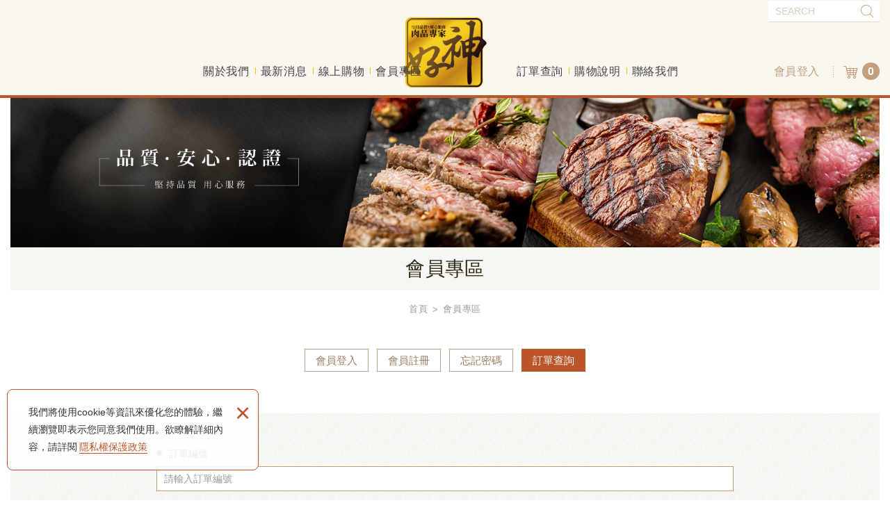

--- FILE ---
content_type: text/html; charset=UTF-8
request_url: https://www.goodgodbeef.com/order
body_size: 9291
content:
<!DOCTYPE html>
	<html lang="zh-Hant" class="no-js">
<head>
<meta charset="UTF-8" />
<link rel="alternate" hreflang="zh" href="https://www.goodgodbeef.com/order" />
<link rel="alternate" hreflang="zh-TW" href="https://www.goodgodbeef.com/order" />
<link rel="canonical" href="https://www.goodgodbeef.com/order" />

<meta name="copyright" content="好神國際-肉品專家" />
<title>訂單查詢 - 好神國際-肉品專家</title>
<meta name="description" content="訂單查詢 - 好神國際-肉品專家" />
<meta name="keywords" content="好神國際, 肉品,牛肉,豬肉,羊肉,雞肉,加熱即食,魚,蝦,螃蟹,軟體,貝殼,美國,紐西蘭,澳洲,巴拉圭,鍋物,湯品,食材,戰斧牛排,戰斧牛排,翼板牛排,沙朗,牛小排, 肋眼,豬排,羊排,雞,伊比利豬,JBS,安格斯,黑牛,嫰肩,草飼,和牛,日本,霜降,雪花,CHIOCE,chioce,Prime,PRIME,骰子,板腱,厚切,薄切,五花,肉片,肋排,干貝,年菜,烤肉,燒烤,火鍋,碳烤,SRF,極黑和牛,地瓜,港式,甜點,點心,一夜干,地瓜,素食,蔬食,祥和蔬食" />

<meta property="og:url" content="https://www.goodgodbeef.com/order" />
<meta name="twitter:title" content="好神國際-肉品專家" />
<meta property="og:image" content="https://www.goodgodbeef.com/upload/20240206154855gd8qz1.jpg" />
<meta name="twitter:card" content="summary_large_image" />
<meta name="twitter:image" content="https://www.goodgodbeef.com/upload/20240206154855gd8qz1.jpg" />

<link rel="stylesheet" type="text/css" href="https://www.goodgodbeef.com/css/system/editor.css" />
<link rel="stylesheet" type="text/css" href="https://contentbuilder2.newscanshared.com/assets/minimalist-basic/content.css" />
<link rel="stylesheet" type="text/css" href="https://contentbuilder2.newscanshared.com/assets/ionicons/css/ionicons.min.css" />

<meta http-equiv="X-UA-Compatible" content="IE=edge">
<meta name="viewport" content="width=device-width, initial-scale=1, maximum-scale=1.0, user-scalable=0">

<link rel="shortcut icon" href="https://www.goodgodbeef.com/images/common/app_icon/favicon.ico" type="image/x-icon" />
<link rel="apple-touch-icon" sizes="57x57" href="https://www.goodgodbeef.com/images/common/app_icon/apple-touch-icon-57x57.png">
<link rel="apple-touch-icon" sizes="60x60" href="https://www.goodgodbeef.com/images/common/app_icon/apple-touch-icon-60x60.png">
<link rel="apple-touch-icon" sizes="72x72" href="https://www.goodgodbeef.com/images/common/app_icon/apple-touch-icon-72x72.png">
<link rel="apple-touch-icon" sizes="76x76" href="https://www.goodgodbeef.com/images/common/app_icon/apple-touch-icon-76x76.png">
<link rel="apple-touch-icon" sizes="114x114" href="https://www.goodgodbeef.com/images/common/app_icon/apple-touch-icon-114x114.png">
<link rel="apple-touch-icon" sizes="120x120" href="https://www.goodgodbeef.com/images/common/app_icon/apple-touch-icon-120x120.png">
<link rel="apple-touch-icon" sizes="144x144" href="https://www.goodgodbeef.com/images/common/app_icon/apple-touch-icon-144x144.png">
<link rel="apple-touch-icon" sizes="152x152" href="https://www.goodgodbeef.com/images/common/app_icon/apple-touch-icon-152x152.png">
<link rel="apple-touch-icon" sizes="180x180" href="https://www.goodgodbeef.com/images/common/app_icon/apple-touch-icon-180x180.png">
<link rel="icon" type="image/png" href="https://www.goodgodbeef.com/images/common/app_icon/favicon-16x16.png" sizes="16x16">
<link rel="icon" type="image/png" href="https://www.goodgodbeef.com/images/common/app_icon/favicon-32x32.png" sizes="32x32">
<link rel="icon" type="image/png" href="https://www.goodgodbeef.com/images/common/app_icon/favicon-96x96.png" sizes="96x96">
<link rel="icon" type="image/png" href="https://www.goodgodbeef.com/images/common/app_icon/android-chrome-192x192.png" sizes="192x192">
<meta name="msapplication-square70x70logo" content="https://www.goodgodbeef.com/images/common/app_icon/smalltile.png" />
<meta name="msapplication-square150x150logo" content="https://www.goodgodbeef.com/images/common/app_icon/mediumtile.png" />
<meta name="msapplication-wide310x150logo" content="https://www.goodgodbeef.com/images/common/app_icon/widetile.png" />
<meta name="msapplication-square310x310logo" content="https://www.goodgodbeef.com/images/common/app_icon/largetile.png" />


<link rel="stylesheet" type="text/css" href="https://design.newscanshared.com/css/normalize.css">


<link href="https://design.newscanshared.com/font/BRLNSR/font.css" rel="stylesheet">
<link rel="stylesheet" type="text/css" href="https://www.goodgodbeef.com/_generic/font/icon-font/style.css">
<link rel="stylesheet" type="text/css" href="https://design.newscanshared.com/js/fancyBox/source/jquery.fancybox.css">
<link rel="stylesheet" type="text/css" href="https://www.goodgodbeef.com/css/common/share-icon-font/style.css">
<link rel="stylesheet" type="text/css" href="https://www.goodgodbeef.com/css/common/icon-font-30/style.css">

<link rel="stylesheet" type="text/css" href="https://design.newscanshared.com/css/basic.css">
<link rel="stylesheet" type="text/css" href="https://design.newscanshared.com/css/editor.css">

<link rel="stylesheet" type="text/css" href="https://www.goodgodbeef.com/css/common/_editor_style.css">

<link rel="stylesheet" type="text/css" href="https://www.goodgodbeef.com/css/common/style.css">

<script src="https://design.newscanshared.com/js/jquery.min.js"></script>
<script src="https://design.newscanshared.com/js/modernizr.js"></script>

<script type="text/javascript" src="https://www.goodgodbeef.com/scripts/zipcode.js"></script>

<script type="text/javascript">
	var csrf_value = '19f76096c0cb2b8f13bee64c35fb6c50';
</script>	<link rel="stylesheet" type="text/css" href="https://www.goodgodbeef.com/css/common/order.css">
	    <script>
!function(f,b,e,v,n,t,s){if(f.fbq)return;n=f.fbq=function(){n.callMethod?n.callMethod.apply(n,arguments):n.queue.push(arguments)};if(!f._fbq)f._fbq=n;n.push=n;n.loaded=!0;n.version='2.0';n.queue=[];t=b.createElement(e);t.async=!0;t.src=v;s=b.getElementsByTagName(e)[0];s.parentNode.insertBefore(t,s)}(window,document,'script','https://connect.facebook.net/en_US/fbevents.js');
fbq('init', '909660319882447');
fbq('track', 'PageView');
</script>
<noscript>
	<img height="1" width="1" style="display:none" src="https://www.facebook.com/tr?id=909660319882447&ev=PageView&noscript=1"/>
</noscript>
<script>
</script>


<script>
(function(i,s,o,g,r,a,m){i['GoogleAnalyticsObject']=r;i[r]=i[r]||function(){
(i[r].q=i[r].q||[]).push(arguments)},i[r].l=1*new Date();a=s.createElement(o),
m=s.getElementsByTagName(o)[0];a.async=1;a.src=g;m.parentNode.insertBefore(a,m)
})(window,document,'script','https://www.google-analytics.com/analytics.js','ga');
var GA_LOCAL_STORAGE_KEY = 'ga:clientId';
if(window.localStorage){
	ga('create', 'UA-105252865-1', {
		'storage': 'none',
		'clientId': localStorage.getItem(GA_LOCAL_STORAGE_KEY)
	});
	ga(function(tracker) {
		localStorage.setItem(GA_LOCAL_STORAGE_KEY, tracker.get('clientId'));
	});
}else{
  	ga('create', 'UA-105252865-1', 'auto');
}
ga('require', 'linkid', 'linkid.js');  //加強連結歸屬
ga('require', 'displayfeatures');  //客層和興趣報表
ga('set', {
  page: '/order',
  title: '訂單查詢',
  location: 'https://www.goodgodbeef.com/order'});
</script>




					<meta name="facebook-domain-verification" content="xgra0r061l70vr7oaogehkqwyafh5z" />
--------------------------
<!-- Facebook Pixel Code -->
<script>
  !function(f,b,e,v,n,t,s)
  {if(f.fbq)return;n=f.fbq=function(){n.callMethod?
  n.callMethod.apply(n,arguments):n.queue.push(arguments)};
  if(!f._fbq)f._fbq=n;n.push=n;n.loaded=!0;n.version='2.0';
  n.queue=[];t=b.createElement(e);t.async=!0;
  t.src=v;s=b.getElementsByTagName(e)[0];
  s.parentNode.insertBefore(t,s)}(window, document,'script',
  'https://connect.facebook.net/en_US/fbevents.js');
  fbq('init', '909660319882447');
  fbq('track', 'PageView');
</script>
<noscript><img height="1" width="1" style="display:none"
  src="https://www.facebook.com/tr?id=909660319882447&ev=PageView&noscript=1"
/></noscript>
<!-- End Facebook Pixel Code -->

<!-- Global site tag (gtag.js) - Google Analytics -->
<script async src="https://www.googletagmanager.com/gtag/js?id=UA-105252865-1"></script>
<script>
  window.dataLayer = window.dataLayer || [];
  function gtag(){dataLayer.push(arguments);}
  gtag('js', new Date());

  gtag('config', 'UA-105252865-1');
</script>


<!-- LINE Tag Base Code -->
<!-- Do Not Modify -->
<script>
(function(g,d,o){
  g._ltq=g._ltq||[];g._lt=g._lt||function(){g._ltq.push(arguments)};
  var h=location.protocol==='https:'?'https://d.line-scdn.net':'http://d.line-cdn.net';
  var s=d.createElement('script');s.async=1;
  s.src=o||h+'/n/line_tag/public/release/v1/lt.js';
  var t=d.getElementsByTagName('script')[0];t.parentNode.insertBefore(s,t);
    })(window, document);
_lt('init', {
  customerType: 'account',
  tagId: '2c4b0280-5283-4502-a99a-ed98785e743a'
});
_lt('send', 'pv', ['2c4b0280-5283-4502-a99a-ed98785e743a']);
</script>
<noscript>
  <img height="1" width="1" style="display:none"
       src="https://tr.line.me/tag.gif?c_t=lap&t_id=2c4b0280-5283-4502-a99a-ed98785e743a&e=pv&noscript=1" />
</noscript>
<!-- End LINE Tag Base Code -->

<!-- Global site tag (gtag.js) - Google Analytics -->
<script async src="https://www.googletagmanager.com/gtag/js?id=G-VNQEBHW9HH"></script>
<script>
  window.dataLayer = window.dataLayer || [];
  function gtag(){dataLayer.push(arguments);}
  gtag('js', new Date());

  gtag('config', 'G-VNQEBHW9HH');
</script>		


<!--上線驗證-->
<meta name="google-site-verification" content="foQNI7Cj5s2tnUduFYZ99Ik6ZLR9663pLD_OYtiwprM" />
<meta name="msvalidate.01" content="EFEBB70DD6F07950B33402FF26026168" />
</head>
<body>
    <!-- 嵌入追蹤碼 -->
 
		    <div class="wrapper">
        <header class="site-header">
                <div class="header-sheet">
        <div class="container">
            <div class="content-text">
                我們將使用cookie等資訊來優化您的體驗，繼續瀏覽即表示您同意我們使用。欲瞭解詳細內容，請詳閱<a target="_blank" rel="noopener" href="https://www.goodgodbeef.com/privacy">隱私權保護政策</a></div>
            <button type="button" class="close-ontop">×</button>
        </div>
    </div>
    
<div class="container">
    <div class="site-title"><a href="https://www.goodgodbeef.com/" class="logo ibtn">好神國際-肉品專家</a></div>
    <div class="search-box">
	<form action="https://www.goodgodbeef.com/products_search" method="post">
				<input type="hidden" name="csrf_test_name" value="19f76096c0cb2b8f13bee64c35fb6c50">
		    	<input type="hidden" id="test" value="">
	    <input type="text" name="PdSearch" id="PdSearch" class="form-control" placeholder="SEARCH" value="">
	    <input type="submit" value="Search" class="ibtn search">
    </form>
</div>    <div class="top-nav">
      
            </div>
    <nav class="site-nav" itemscope itemtype="https://schema.org/SiteNavigationElement">
        <ul class="menu list-inline">
	<li><a href="https://www.goodgodbeef.com/about/6">關於我們</a><ul>		<li><a href="https://www.goodgodbeef.com/about/6">關於我們</a></li>
				<li><a href="https://www.goodgodbeef.com/about/4">影音專區</a></li>
				<li><a href="https://www.goodgodbeef.com/about/2">關於牛肉</a></li>
				<li><a href="https://www.goodgodbeef.com/about/3">常見問題</a></li>
		</ul>	</li>
	<li><a href="https://www.goodgodbeef.com/news/all/1">最新消息</a></li>
	<li><a href="https://www.goodgodbeef.com/products/all/1">線上購物</a></li>
	<li><a href="https://www.goodgodbeef.com/member_login">會員專區</a>
		<ul>
						<li 		><a href="https://www.goodgodbeef.com/member_login">會員登入</a></li>			<li 	><a href="https://www.goodgodbeef.com/member_register">會員註冊</a></li>			<li 		><a href="https://www.goodgodbeef.com/member_forgot">忘記密碼</a></li>			<li  class="active" 				><a href="https://www.goodgodbeef.com/order">訂單查詢</a></li>					</ul>
	</li>
	<li><a href="https://www.goodgodbeef.com/order">訂單查詢</a></li>
	<!---->
	<li>
		<a href="https://www.goodgodbeef.com/notice_html">購物說明</a>	</li>
	<li><a href="https://www.goodgodbeef.com/contact">聯絡我們</a></li>
					<li><a href="https://www.goodgodbeef.com/disclaimer">免責聲明</a></li>
	<li><a href="https://www.goodgodbeef.com/terms">使用條款</a></li>
	<li><a href="https://www.goodgodbeef.com/privacy">隱私權保護政策</a></li></ul>        <ul class="func-menu list-inline">
        				<li><a href="https://www.goodgodbeef.com/member_login" class="fancybox-login">會員登入</a></li>
			            <li id="gocart" class="gocart hover-on">
            	            	<a href="#gocart" class="toggleBtn aaa"><i class="ic ic30-mail2"></i><span class="qty">0</span></a>
                <div class="cart-box">
                    <ul class="cart-list">
                                            </ul>
                      <a id="cartLogin" onclick="checkCartJoin();" class="btn fancybox-login"> 前往結帳</a>
                </div>
            </li>
        </ul>
    </nav>
</div>

<script>
	// 每頁最上面的注意事項
$(document).ready(function(){
  $(".close-ontop").click(function(){
  	$('body').addClass('header-active');
    $(".header-sheet").slideUp(500);
  });

});
</script>
        </header>
        <div class="banner">
    <div class="container">
	    		<div class="item">
			<img src="https://www.goodgodbeef.com/upload/20240206154855gd8qz1.jpg"  width="1860"  alt="" title="" />		</div>
		    </div>
</div>        <main class="site-main">
            <header class="main-top">
                <div class="container">
                    <h1 class="main-title">會員專區</h1>
                    <ol class="breadcrumb list-inline" itemscope itemtype="https://schema.org/BreadcrumbList">
                        <li itemprop="itemListElement" itemscope itemtype="https://schema.org/ListItem">
                            <a itemprop="item" href="https://www.goodgodbeef.com/">
                        <span itemprop="name">首頁</span></a>
                            <meta itemprop="position" content="1" />
                        </li>
                        <li itemprop="itemListElement" itemscope itemtype="https://schema.org/ListItem">
                            <a itemprop="item" href="https://www.goodgodbeef.com/member">
                        <span itemprop="name">會員專區</span></a>
                            <meta itemprop="position" content="2" />
                        </li>
                    </ol>
                </div>
            </header>
            <div class="main-content">
                <div class="container">
                    <section class="content">
                        <header class="content-top clearfix">
                            <ul class="content-nav list-inline">
		<li 		><a href="https://www.goodgodbeef.com/member_login">會員登入</a></li>	<li 	><a href="https://www.goodgodbeef.com/member_register">會員註冊</a></li>	<li 		><a href="https://www.goodgodbeef.com/member_forgot">忘記密碼</a></li>	<li  class="active" 				><a href="https://www.goodgodbeef.com/order">訂單查詢</a></li>	</ul>                        </header>
                        	                    	<form id="form1" name="form1" method="post" action="https://www.goodgodbeef.com/order_send">
														<input type="hidden" name="csrf_test_name" value="19f76096c0cb2b8f13bee64c35fb6c50">
									                        <div class="form-wrap type2">
		                            <div class="form-box">
		                                <div class="form-group">
		                                    <label class="control-label required">訂單編號</label>		                                    <div class="control-box">
		                                        <input class="form-control validate[required]" type="tel" name="ordernumber" id="ordernumber" value=""  placeholder="請輸入訂單編號" autocomplete="off">
		                                    </div>
		                                </div>
		                                <div class="form-group">
		                                    <label class="control-label required">E-mail</label>		                                    <div class="control-box">
		                                        <input class="form-control validate[required]" type="email" name="email" id="email" value=""  placeholder="Ex: newscan@gmail.com" autocomplete="off">
		                                    </div>
		                                </div>
		                                <div class="form-group captcha">
		                                    <label class="control-label required">驗證碼</label>		                                    <div class="control-box">
		                                        <input class="form-control validate[required]" type="tel" name="acode" id="acode" value=""  placeholder="請輸入驗證碼" autocomplete="off">
												<a href="#"><img id="Imageid" src="https://www.goodgodbeef.com/captcha/1768965590.2994.jpg" style="width: 150px; height: 30px; border: 0;" alt=" " /></a>
		                                    </div>
		                                </div>
		                                										<div class="form-group">
											<div class="control-box">
												<div class="g-recaptcha" data-sitekey="6Lf7pSYaAAAAAEjxNnUiWKoZ1VpTbnBzn3IEQ-ne"></div>
												<script type="text/javascript" src="https://www.google.com/recaptcha/api.js?hl=zh_TW"></script>
											</div>
										</div>
												                            </div>
		                        </div>
		                        <div class="btn-box">
		                            <button type="reset" class="btn arrowL"><i class="ic ic30-dot-arrow-left"></i>重新填寫</button>
		                            <button type="submit" class="btn arrowR">確認送出<i class="ic ic30-dot-arrow-right"></i></button>
		                        </div>
		                    </form>
		                                    </section>
                </div>
            </div>
        </main>
        <div class="warning-sect">
    <div class="container">
        <article class="editor clearfix" itemprop="articleBody">
                        <div style="text-align: center;"><br />
<img alt="" src="/upload/images/01.banner/2024-%E9%81%8B%E8%B2%BB1288%E5%85%8D%E9%81%8B.jpg" style="width: 1200px; height: 160px;" /></div>

<div style="text-align: center;">
<div class="display"><img alt="" src="/upload/images/%E8%A9%90%E9%A8%99(1).png" style="width: 1439px; height: 180px;" />
<table align="center" border="0" cellpadding="1" cellspacing="1" style="width: 100%;">
	<tbody>
		<tr>
			<td>
			<p class="normal-txt"><strong><span style="font-size:26px;">政 策 宣 導</span></strong></p>

			<p class="normal-txt" style="text-align: left;">依108年12月15日生效之動物傳染病防治條例第38-3條規定，如您所刊登之商品為「境外應施檢疫物」，須依本條之規定於商品網頁上加註下列警語：</p>

			<ol>
				<li class="normal-txt" style="text-align: left;">（一）為防治動物傳染病，境外動物或動物產品等應施檢疫物輸入我國，應符合動物檢疫規定，並依規定申請檢疫。擅自輸入屬禁止輸入之應施檢疫物者最高可處七年以下有期徒刑，得併科新臺幣三百萬元以下罰金。應施檢疫物之輸入人或代理人未依規定申請檢疫者，得處新臺幣五萬元以上一百萬元以下罰鍰，並得按次處罰。</li>
				<li class="normal-txt" style="text-align: left;">（二）境外商品不得隨貨贈送應施檢疫物。</li>
				<li class="normal-txt" style="text-align: left;">（三）收件人違反動物傳染病防治條例第三十四條第三項規定，未將郵遞寄送輸入之應施檢疫物送交輸出入動物檢疫機關銷燬者，處新臺幣三萬元以上十五萬元以下罰鍰。</li>
			</ol>
			</td>
		</tr>
	</tbody>
</table>
</div>
</div>
        </article>
    </div>
</div>        <footer class="site-footer">
            <footer class="social-index ">
<div class="container">
    <div class="footer-info">
        <div class="follow">
            <div class="is-container-in" style="text-align: center;">
<table align="center" border="0" cellpadding="2" cellspacing="2" style="width: 100%;">
	<tbody>
		<tr>
			<td style="width: 585px;"><a href="https://www.goodgodbeef.com/products_activity/45/1"><img alt="" src="/upload/images/2024100111403584491.jpg" style="width: 400px;" /></a></td>
			<td style="width: 654px;"><a href="https://www.goodgodbeef.com/products_activity/47/1"><img alt="" src="/upload/images/2024100111403547127.jpg" style="width: 400px;" /></a></td>
		</tr>
	</tbody>
</table>
</div>
        </div>
    </div>
</div>
</footer>
<footer class="site-footer bottom-footer">
    <div class="container">
        <div class="col col1">
            <div class="title">網站地圖</div>
            <div class="site-map">
                <ul class="list-v">
                    <li><a href="https://www.goodgodbeef.com/about/6">關於我們</a></li>
                    <li><a href="https://www.goodgodbeef.com/news/all/1">最新消息</a></li>
                    <li><a href="https://www.goodgodbeef.com/contact">聯絡我們</a></li>
                                    </ul>
                <ul class="list-v">
                    <li><a href="https://www.goodgodbeef.com/products/all/1">線上購物</a></li>
                    <li><a href="https://www.goodgodbeef.com/order">訂單查詢</a></li>
                    <li><a href="https://www.goodgodbeef.com/member_login">會員專區</a></li>
                                    </ul>
                <ul class="list-v">
                    <li><a href="https://www.goodgodbeef.com/notice_html">購物說明</a></li>                   <!-- -->
                    <li><a href="https://www.goodgodbeef.com/member_wishlist">追蹤清單</a></li>
                                     </ul>
                <ul class="list-v">
                    <li><a href="https://www.goodgodbeef.com/">回到首頁</a></li>
                    <li><a href="https://www.goodgodbeef.com/terms">使用條款</a></li>
                    <li><a href="https://www.goodgodbeef.com/disclaimer">免責聲明</a></li>
                                     </ul>
            </div>
        </div>
        <div class="col col2">
            <div class="title">聯絡資訊</div>
            <div class="site-info">
                <table border="0" cellpadding="0" cellspacing="0" style="height:140px;text-align:left;width:370px;">
	<tbody>
		<tr>
			<td style="vertical-align: middle; width: 50px; text-align: center;"><img alt="" src="/upload/images/icon/01.png" style="width: 25px; height: 25px;" /></td>
			<td style="vertical-align: top; width: 345px; text-align: left;">好神國際股份有限公司</td>
		</tr>
		<tr>
			<td style="vertical-align: middle; width: 50px; text-align: center;"><img alt="" src="/upload/images/icon/05.png" style="width: 25px; height: 25px;" /></td>
			<td style="vertical-align: top; width: 345px; text-align: left;">54230747</td>
		</tr>
		<tr>
			<td style="vertical-align: middle; width: 50px; text-align: center;"><img alt="" src="/upload/images/icon/04.png" style="width: 25px; height: 25px;" /></td>
			<td style="vertical-align: top; width: 345px; text-align: left;">02-8226-7886</td>
		</tr>
		<tr>
			<td style="vertical-align: middle; width: 50px; text-align: center;"><img alt="" src="/upload/images/icon/02.png" style="width: 25px; height: 25px;" /></td>
			<td style="vertical-align: top; width: 345px; text-align: left;">新北市中和區新民街94巷11號</td>
		</tr>
		<tr>
			<td style="vertical-align: middle; width: 50px; text-align: center;"><img alt="" src="/upload/images/icon/03.png" style="width: 25px; height: 25px;" /></td>
			<td style="vertical-align: top; width: 345px; text-align: left;">周一至五 上午9:00-下午6:00</td>
		</tr>
		<tr>
			<td style="vertical-align: middle; width: 50px; text-align: center;"><img alt="" src="/upload/images/icon/mail.png" style="width: 25px; height: 25px;" /></td>
			<td style="vertical-align: top; width: 345px; text-align: left;"><a href="mailto:goodgodbeef1026@gmail.com">goodgodbeef1026@gmail.com</a></td>
		</tr>
		<tr>
			<td style="vertical-align: middle; width: 50px; text-align: center;"><img alt="" src="/upload/images/icon/06.png" style="width: 25px; height: 25px;" /></td>
			<td style="vertical-align: top; width: 345px; text-align: left;">H-154230747-00000-7</td>
		</tr>
		<tr>
			<td style="vertical-align: middle; width: 50px; text-align: center;"><img alt="" src="/upload/images/icon/07.png" style="width: 25px; height: 25px;" /></td>
			<td style="vertical-align: top; width: 345px; text-align: left;"><span style="font-size:11pt;font-family:'Google Sans Text';color:#000000;background-color:transparent;font-weight:400;font-style:normal;font-variant:normal;text-decoration:none;vertical-align:baseline;white-space:pre;white-space:pre-wrap;">第一產物保險產品責任險保單號1000字第14PR000651號</span>&nbsp;</td>
		</tr>
	</tbody>
</table>
            </div>
        </div>
        <div class="col col3">
            <ul class="share list-inline">
    <li><button class="btn facebook" onclick="shareToFacebook()" title="分享至Facebook"><i class="ic ic-facebook"></i></button></li>
    <li><button class="btn twitter" onclick="shareToTwitter()" title="分享至Twitter"><i class="ic ic-twitter"></i></button></li>
</ul>            <div class="copyright-box">
                <p class="copyright" itemprop="copyrightHolder">
                    Copyright © 好神國際股份有限公司 All Rights Reserved<br />
本網頁提供之資料及其商品名稱、商標、專利、<br />
認證字號等為版權所有，未獲授權，請勿複製、擷取、引用。<br />
<img alt="" src="/upload/images/LINE%40-%E5%8E%BB%E8%83%8C.png" style="width: 100px; height: 100px;" />                </p>
                <p class="author" itemprop="author">
                    網頁設計 : 新視野                </p>
                <span class="privacy-txt"><a href="https://www.goodgodbeef.com/privacy">隱私權保護政策</a></span>
            </div>
        </div>
    </div>
</footer>        </footer>
    </div>
    <div class="floating top-hide">
    <a href="#" class="ibtn gotop" title="TOP">TOP</a>
</div>

<span class="btn toggle-mmenu-cover toggleBtn" data-toggletag="mmenu-open"></span>
<div id="mobile-menu">
    <div class="language-menu">
                <span class="btn toggle-mmenu-close toggleBtn" data-toggletag="mmenu-open"><i class="ic-m-close"></i></span>
    </div>
    <div class="main-menu">
        <ul class="side-nav-top list-v">
    <li><a href="https://www.goodgodbeef.com/products_activity/45/1">★六星主廚港點任選5項75折★顯示價格皆為折扣後售價★</a></li><li><a href="https://www.goodgodbeef.com/products_activity/47/1">★火鍋肉片大集合任選10包8折★顯示價格皆為折扣後售價★</a></li></ul>
<ul class="side-nav list-v">
    <li><a href="https://www.goodgodbeef.com/products/2026年菜大賞/1">2026年菜大賞</a></li><li><a href="https://www.goodgodbeef.com/products/優惠商品在這裡/1">★★優惠商品在這裡★★</a><ul><li><a href="https://www.goodgodbeef.com/products/優惠商品在這裡_當月優惠/1">當月優惠</a></li><li><a href="https://www.goodgodbeef.com/products/優惠商品在這裡_經典優惠/1">經典優惠</a></li><li><a href="https://www.goodgodbeef.com/products/優惠商品在這裡_限時限量優惠/1">//快閃商品//</a></li></ul></li><li><a href="https://www.goodgodbeef.com/products/精選熱銷組合/1">精選熱銷組合</a></li><li><a href="https://www.goodgodbeef.com/products/買多省更多/1">買多省更多</a></li><li><a href="https://www.goodgodbeef.com/products/牛肉/1">牛肉</a><ul><li><a href="https://www.goodgodbeef.com/products/牛肉_10/1">美國</a></li><li><a href="https://www.goodgodbeef.com/products/牛肉_11/1">紐西蘭</a></li><li><a href="https://www.goodgodbeef.com/products/牛肉_13/1">其他地區</a></li></ul></li><li><a href="https://www.goodgodbeef.com/products/3/1">豬/羊/雞/鴨</a><ul><li><a href="https://www.goodgodbeef.com/products/3_14/1">豬肉</a></li><li><a href="https://www.goodgodbeef.com/products/3_羊肉雞肉鴨/1">羊/雞/鴨</a></li></ul></li><li><a href="https://www.goodgodbeef.com/products/4/1">海鮮類</a><ul><li><a href="https://www.goodgodbeef.com/products/4_17/1">魚類</a></li><li><a href="https://www.goodgodbeef.com/products/4_19/1">軟/貝類</a></li><li><a href="https://www.goodgodbeef.com/products/4_18/1">蝦/蟹類</a></li></ul></li><li><a href="https://www.goodgodbeef.com/products/5/1">調理食品</a><ul><li><a href="https://www.goodgodbeef.com/products/5_20/1">湯品/鍋物</a></li><li><a href="https://www.goodgodbeef.com/products/5_21/1">加熱即食</a></li><li><a href="https://www.goodgodbeef.com/products/5_22/1">調理食材</a></li><li><a href="https://www.goodgodbeef.com/products/5_甜點冰品/1">甜點冰品</a></li></ul></li><li><a href="https://www.goodgodbeef.com/products/蔬菜水果/1">蔬果類</a></li></ul>        <ul class="menu list-inline">
	<li><a href="https://www.goodgodbeef.com/about/6">關於我們</a><ul>		<li><a href="https://www.goodgodbeef.com/about/6">關於我們</a></li>
				<li><a href="https://www.goodgodbeef.com/about/4">影音專區</a></li>
				<li><a href="https://www.goodgodbeef.com/about/2">關於牛肉</a></li>
				<li><a href="https://www.goodgodbeef.com/about/3">常見問題</a></li>
		</ul>	</li>
	<li><a href="https://www.goodgodbeef.com/news/all/1">最新消息</a></li>
	<li><a href="https://www.goodgodbeef.com/products/all/1">線上購物</a></li>
	<li><a href="https://www.goodgodbeef.com/member_login">會員專區</a>
		<ul>
						<li 		><a href="https://www.goodgodbeef.com/member_login">會員登入</a></li>			<li 	><a href="https://www.goodgodbeef.com/member_register">會員註冊</a></li>			<li 		><a href="https://www.goodgodbeef.com/member_forgot">忘記密碼</a></li>			<li  class="active" 				><a href="https://www.goodgodbeef.com/order">訂單查詢</a></li>					</ul>
	</li>
	<li><a href="https://www.goodgodbeef.com/order">訂單查詢</a></li>
	<!---->
	<li>
		<a href="https://www.goodgodbeef.com/notice_html">購物說明</a>	</li>
	<li><a href="https://www.goodgodbeef.com/contact">聯絡我們</a></li>
					<li><a href="https://www.goodgodbeef.com/disclaimer">免責聲明</a></li>
	<li><a href="https://www.goodgodbeef.com/terms">使用條款</a></li>
	<li><a href="https://www.goodgodbeef.com/privacy">隱私權保護政策</a></li></ul>    </div>
    <div class="share-menu">
        <ul class="share list-inline">
    <li><button class="btn facebook" onclick="shareToFacebook()" title="分享至Facebook"><i class="ic ic-facebook"></i></button></li>
    <li><button class="btn twitter" onclick="shareToTwitter()" title="分享至Twitter"><i class="ic ic-twitter"></i></button></li>
</ul>    </div>
</div><div id="mobile-fixed">
    <ul>
        <li><span class="btn toggle-mmenu toggleBtn" data-toggletag="mmenu-open"><i class="ic ic-m-menu"></i></span></li>        <li><a href="#mobile-search" class="toggleBtn"><i class="ic ic-m-search"></i></a></li>
                <li class="logo-fixed-menu"><a href="https://www.goodgodbeef.com/">好神國際-肉品專家</a></li>
        
        <li><a href="#member-box" class="toggleBtn"><i class="ic ic-m-member"></i></a></li>      
      <!--        <li><a href="https://www.goodgodbeef.com/member_wishlist"><i class="ic-m-wishlist"></i></a></li>         <li><a href="https://www.goodgodbeef.com/contact"><i class="ic-m-contact"></i></a></li>  -->
               <li><a id="cartLogin" onclick="checkCartJoin();"><i class="ic ic-m-cart"></i><span class="qty animated bounceInDown bbb">0</span></a></li>    </ul>
</div>

<div id="member-box">
    <ul class="member-list list-v">
    	    	<li><a href="https://www.goodgodbeef.com/member_login">會員登入</a></li>        <li><a href="https://www.goodgodbeef.com/member_register">會員註冊</a></li>        <li><a href="https://www.goodgodbeef.com/member_forgot">忘記密碼</a></li>        <li><a href="https://www.goodgodbeef.com/order">訂單查詢</a></li>        <li><a href="https://www.goodgodbeef.com/member_wishlist">追蹤清單</a></li>            </ul>
</div>
<div id="mobile-search">
    <div class="search-box">
	<form action="https://www.goodgodbeef.com/products_search" method="post">
				<input type="hidden" name="csrf_test_name" value="19f76096c0cb2b8f13bee64c35fb6c50">
		    	<input type="hidden" id="test" value="">
	    <input type="text" name="PdSearch" id="PdSearch" class="form-control" placeholder="SEARCH" value="">
	    <input type="submit" value="Search" class="ibtn search">
    </form>
</div></div>

<div id="language-box">
    <ul class="language-list list-v">
                    <li><a href="https://www.goodgodbeef.com">繁體中文</a></li>
            </ul>
</div>

<script src="https://design.newscanshared.com/js/jquery.scrollTo/jquery.scrollTo.min.js"></script>
<script src="https://design.newscanshared.com/js/fancyBox/source/jquery.fancybox.pack.js"></script>

<script src="https://design.newscanshared.com/js/basic.js"></script>
<script src="https://www.goodgodbeef.com/scripts/main.js"></script>

<script async src="https://static.addtoany.com/menu/page.js"></script>

<link href="https://www.goodgodbeef.com/scripts/system/alertify.js-0.3.11/alertify.core.css" rel="stylesheet">
<link href="https://www.goodgodbeef.com/scripts/system/alertify.js-0.3.11/alertify.default.css" rel="stylesheet">
<script src="https://www.goodgodbeef.com/scripts/system/alertify.js-0.3.11/alertify.min.js"></script>
<script type="text/javascript">
	function reset () {
		alertify.set({
			labels : {
				ok     : "確定",
				cancel : "取消"
			},
			delay : 5000,
			buttonReverse : false,
			buttonFocus   : "ok"
		});
	}
</script>
<script type="text/javascript">
	$(document).ready(function() {
		$('#Imageid').parent('a').click(function() {
			$.ajax({
				type: "get",
				url:  'https://www.goodgodbeef.com/ajax/captcha_show',
				success: function(msg){
					$('#Imageid').parent('a').html(msg);
				}
			});
			return false;
		});
	});
	</script>

<script>
	$(document).ready(function() {

	$('.bmpic').fancybox({
		margin: 5,
		padding: 0,
		// wrapCSS: 'buymore-fancybox',
		helpers : {
			title: {
				type: 'over',
				position: 'top'
			},
			overlay : {
				css : {
					'background' : 'rgba(252,253,240,0.9)'
				}
			}
		},
		// afterLoad: function() {
		//     this.title = '<a href="' + $(this.element).data("detail-link") + '">商品詳細頁</a> ' + this.title;
		// }
	});

});
</script>

<script type="text/javascript" src="https://www.goodgodbeef.com/scripts/DatePicker/WdatePicker.js"></script>
<link rel="stylesheet" href="https://www.goodgodbeef.com/scripts/validationEngine/validationEngine.jquery.css" type="text/css" />
<script src="https://www.goodgodbeef.com/scripts/validationEngine/jquery.validationEngine-zh_TW.js" type="text/javascript"></script>
<script src="https://www.goodgodbeef.com/scripts/validationEngine/jquery.validationEngine.js" type="text/javascript"></script>
<script>
	$(document).ready(function(e) {
		$('#form1').validationEngine({
			validationEventTrigger:"keyup blur",
			onValidationComplete: function(form, valid){
									if(valid){
						reset ();
						alertify.confirm('確認送出? \n\r按下確定後,請您稍待一會,謝謝您。', function (e) {
							if (e) {
								document.getElementById('form1').submit();
							}
						});
					}
							}
		});
	});
</script>




<script type="text/javascript">
	var showtype;
	$('.btn-box a').on('click',function(){
		showtype = location.hash;
		var href1 = $(this).attr('href').toString().split("#");
		var href = href1[0];
		$(this).attr('href',href+showtype);
	});
	function changePage() {
		var page = $('#page_s :selected').val();
		showtype = location.hash;
		location.href = page+showtype;
	}
</script>



<script>
	
	
	
	
	
			if (window.performance) {
		var timeSincePageLoad = Math.round(performance.now());
		ga('send', 'timing', '/order', 'load', timeSincePageLoad);
	}
	ga('send', 'pageview');
</script>

<script type="text/javascript">
	function checkCartJoin(){
		$.ajax({
			type: "POST",
			data: {csrf_test_name: csrf_value}, 			url: "https://www.goodgodbeef.com/ajax/checkCartJoin",
			success: function(data){
				if(data=='1' || data=='3'){              // 首次購物成為會員
					$.fancybox({
						margin: 5,
						padding: 0,
						maxWidth: '100%',
						width: 620,
						href: 'https://www.goodgodbeef.com/cart/login',
						type: 'iframe',
						helpers: {
							overlay : {
								css : {
									'background' : 'rgba(236,224,213,0.85)'
								}
							}
						}
					});
				}else if(data=='2'){					location.href = "https://www.goodgodbeef.com/member/login/cart";
				}else{
					location.href = "https://www.goodgodbeef.com/cart";
				}
			}
		});
	}
</script>
<script language="javascript" >
function check(obj){
	var re=/https?|www|([a-z0-9+!*(),;?&=$_.-]+(:[a-z0-9+!*(),;?&=$_.-]+)?)?([a-z0-9-.]*^(?!.*@).*)\.([a-z]{2,4})(:[0-9]{2,5})?(\/([a-z0-9+$_%-]\.?)+)*\/?(\?[a-z+&\$_.-][a-z0-9;:&%=+\/$_.-]*)?(#[a-z_.-][a-z0-9+$%_.-]*)?/gmi;
	if(re.test(obj.value)){ //網址稽核不區分大小寫(不能有http、www與網址)
		//obj.value="";
		alertify.alert("不能輸入網址", function (){
		});
		return false;
	}
}
</script>
		</body>
</html>

--- FILE ---
content_type: text/html; charset=utf-8
request_url: https://www.google.com/recaptcha/api2/anchor?ar=1&k=6Lf7pSYaAAAAAEjxNnUiWKoZ1VpTbnBzn3IEQ-ne&co=aHR0cHM6Ly93d3cuZ29vZGdvZGJlZWYuY29tOjQ0Mw..&hl=zh-TW&v=PoyoqOPhxBO7pBk68S4YbpHZ&size=normal&anchor-ms=20000&execute-ms=30000&cb=dfzfflnyl3sm
body_size: 49662
content:
<!DOCTYPE HTML><html dir="ltr" lang="zh-TW"><head><meta http-equiv="Content-Type" content="text/html; charset=UTF-8">
<meta http-equiv="X-UA-Compatible" content="IE=edge">
<title>reCAPTCHA</title>
<style type="text/css">
/* cyrillic-ext */
@font-face {
  font-family: 'Roboto';
  font-style: normal;
  font-weight: 400;
  font-stretch: 100%;
  src: url(//fonts.gstatic.com/s/roboto/v48/KFO7CnqEu92Fr1ME7kSn66aGLdTylUAMa3GUBHMdazTgWw.woff2) format('woff2');
  unicode-range: U+0460-052F, U+1C80-1C8A, U+20B4, U+2DE0-2DFF, U+A640-A69F, U+FE2E-FE2F;
}
/* cyrillic */
@font-face {
  font-family: 'Roboto';
  font-style: normal;
  font-weight: 400;
  font-stretch: 100%;
  src: url(//fonts.gstatic.com/s/roboto/v48/KFO7CnqEu92Fr1ME7kSn66aGLdTylUAMa3iUBHMdazTgWw.woff2) format('woff2');
  unicode-range: U+0301, U+0400-045F, U+0490-0491, U+04B0-04B1, U+2116;
}
/* greek-ext */
@font-face {
  font-family: 'Roboto';
  font-style: normal;
  font-weight: 400;
  font-stretch: 100%;
  src: url(//fonts.gstatic.com/s/roboto/v48/KFO7CnqEu92Fr1ME7kSn66aGLdTylUAMa3CUBHMdazTgWw.woff2) format('woff2');
  unicode-range: U+1F00-1FFF;
}
/* greek */
@font-face {
  font-family: 'Roboto';
  font-style: normal;
  font-weight: 400;
  font-stretch: 100%;
  src: url(//fonts.gstatic.com/s/roboto/v48/KFO7CnqEu92Fr1ME7kSn66aGLdTylUAMa3-UBHMdazTgWw.woff2) format('woff2');
  unicode-range: U+0370-0377, U+037A-037F, U+0384-038A, U+038C, U+038E-03A1, U+03A3-03FF;
}
/* math */
@font-face {
  font-family: 'Roboto';
  font-style: normal;
  font-weight: 400;
  font-stretch: 100%;
  src: url(//fonts.gstatic.com/s/roboto/v48/KFO7CnqEu92Fr1ME7kSn66aGLdTylUAMawCUBHMdazTgWw.woff2) format('woff2');
  unicode-range: U+0302-0303, U+0305, U+0307-0308, U+0310, U+0312, U+0315, U+031A, U+0326-0327, U+032C, U+032F-0330, U+0332-0333, U+0338, U+033A, U+0346, U+034D, U+0391-03A1, U+03A3-03A9, U+03B1-03C9, U+03D1, U+03D5-03D6, U+03F0-03F1, U+03F4-03F5, U+2016-2017, U+2034-2038, U+203C, U+2040, U+2043, U+2047, U+2050, U+2057, U+205F, U+2070-2071, U+2074-208E, U+2090-209C, U+20D0-20DC, U+20E1, U+20E5-20EF, U+2100-2112, U+2114-2115, U+2117-2121, U+2123-214F, U+2190, U+2192, U+2194-21AE, U+21B0-21E5, U+21F1-21F2, U+21F4-2211, U+2213-2214, U+2216-22FF, U+2308-230B, U+2310, U+2319, U+231C-2321, U+2336-237A, U+237C, U+2395, U+239B-23B7, U+23D0, U+23DC-23E1, U+2474-2475, U+25AF, U+25B3, U+25B7, U+25BD, U+25C1, U+25CA, U+25CC, U+25FB, U+266D-266F, U+27C0-27FF, U+2900-2AFF, U+2B0E-2B11, U+2B30-2B4C, U+2BFE, U+3030, U+FF5B, U+FF5D, U+1D400-1D7FF, U+1EE00-1EEFF;
}
/* symbols */
@font-face {
  font-family: 'Roboto';
  font-style: normal;
  font-weight: 400;
  font-stretch: 100%;
  src: url(//fonts.gstatic.com/s/roboto/v48/KFO7CnqEu92Fr1ME7kSn66aGLdTylUAMaxKUBHMdazTgWw.woff2) format('woff2');
  unicode-range: U+0001-000C, U+000E-001F, U+007F-009F, U+20DD-20E0, U+20E2-20E4, U+2150-218F, U+2190, U+2192, U+2194-2199, U+21AF, U+21E6-21F0, U+21F3, U+2218-2219, U+2299, U+22C4-22C6, U+2300-243F, U+2440-244A, U+2460-24FF, U+25A0-27BF, U+2800-28FF, U+2921-2922, U+2981, U+29BF, U+29EB, U+2B00-2BFF, U+4DC0-4DFF, U+FFF9-FFFB, U+10140-1018E, U+10190-1019C, U+101A0, U+101D0-101FD, U+102E0-102FB, U+10E60-10E7E, U+1D2C0-1D2D3, U+1D2E0-1D37F, U+1F000-1F0FF, U+1F100-1F1AD, U+1F1E6-1F1FF, U+1F30D-1F30F, U+1F315, U+1F31C, U+1F31E, U+1F320-1F32C, U+1F336, U+1F378, U+1F37D, U+1F382, U+1F393-1F39F, U+1F3A7-1F3A8, U+1F3AC-1F3AF, U+1F3C2, U+1F3C4-1F3C6, U+1F3CA-1F3CE, U+1F3D4-1F3E0, U+1F3ED, U+1F3F1-1F3F3, U+1F3F5-1F3F7, U+1F408, U+1F415, U+1F41F, U+1F426, U+1F43F, U+1F441-1F442, U+1F444, U+1F446-1F449, U+1F44C-1F44E, U+1F453, U+1F46A, U+1F47D, U+1F4A3, U+1F4B0, U+1F4B3, U+1F4B9, U+1F4BB, U+1F4BF, U+1F4C8-1F4CB, U+1F4D6, U+1F4DA, U+1F4DF, U+1F4E3-1F4E6, U+1F4EA-1F4ED, U+1F4F7, U+1F4F9-1F4FB, U+1F4FD-1F4FE, U+1F503, U+1F507-1F50B, U+1F50D, U+1F512-1F513, U+1F53E-1F54A, U+1F54F-1F5FA, U+1F610, U+1F650-1F67F, U+1F687, U+1F68D, U+1F691, U+1F694, U+1F698, U+1F6AD, U+1F6B2, U+1F6B9-1F6BA, U+1F6BC, U+1F6C6-1F6CF, U+1F6D3-1F6D7, U+1F6E0-1F6EA, U+1F6F0-1F6F3, U+1F6F7-1F6FC, U+1F700-1F7FF, U+1F800-1F80B, U+1F810-1F847, U+1F850-1F859, U+1F860-1F887, U+1F890-1F8AD, U+1F8B0-1F8BB, U+1F8C0-1F8C1, U+1F900-1F90B, U+1F93B, U+1F946, U+1F984, U+1F996, U+1F9E9, U+1FA00-1FA6F, U+1FA70-1FA7C, U+1FA80-1FA89, U+1FA8F-1FAC6, U+1FACE-1FADC, U+1FADF-1FAE9, U+1FAF0-1FAF8, U+1FB00-1FBFF;
}
/* vietnamese */
@font-face {
  font-family: 'Roboto';
  font-style: normal;
  font-weight: 400;
  font-stretch: 100%;
  src: url(//fonts.gstatic.com/s/roboto/v48/KFO7CnqEu92Fr1ME7kSn66aGLdTylUAMa3OUBHMdazTgWw.woff2) format('woff2');
  unicode-range: U+0102-0103, U+0110-0111, U+0128-0129, U+0168-0169, U+01A0-01A1, U+01AF-01B0, U+0300-0301, U+0303-0304, U+0308-0309, U+0323, U+0329, U+1EA0-1EF9, U+20AB;
}
/* latin-ext */
@font-face {
  font-family: 'Roboto';
  font-style: normal;
  font-weight: 400;
  font-stretch: 100%;
  src: url(//fonts.gstatic.com/s/roboto/v48/KFO7CnqEu92Fr1ME7kSn66aGLdTylUAMa3KUBHMdazTgWw.woff2) format('woff2');
  unicode-range: U+0100-02BA, U+02BD-02C5, U+02C7-02CC, U+02CE-02D7, U+02DD-02FF, U+0304, U+0308, U+0329, U+1D00-1DBF, U+1E00-1E9F, U+1EF2-1EFF, U+2020, U+20A0-20AB, U+20AD-20C0, U+2113, U+2C60-2C7F, U+A720-A7FF;
}
/* latin */
@font-face {
  font-family: 'Roboto';
  font-style: normal;
  font-weight: 400;
  font-stretch: 100%;
  src: url(//fonts.gstatic.com/s/roboto/v48/KFO7CnqEu92Fr1ME7kSn66aGLdTylUAMa3yUBHMdazQ.woff2) format('woff2');
  unicode-range: U+0000-00FF, U+0131, U+0152-0153, U+02BB-02BC, U+02C6, U+02DA, U+02DC, U+0304, U+0308, U+0329, U+2000-206F, U+20AC, U+2122, U+2191, U+2193, U+2212, U+2215, U+FEFF, U+FFFD;
}
/* cyrillic-ext */
@font-face {
  font-family: 'Roboto';
  font-style: normal;
  font-weight: 500;
  font-stretch: 100%;
  src: url(//fonts.gstatic.com/s/roboto/v48/KFO7CnqEu92Fr1ME7kSn66aGLdTylUAMa3GUBHMdazTgWw.woff2) format('woff2');
  unicode-range: U+0460-052F, U+1C80-1C8A, U+20B4, U+2DE0-2DFF, U+A640-A69F, U+FE2E-FE2F;
}
/* cyrillic */
@font-face {
  font-family: 'Roboto';
  font-style: normal;
  font-weight: 500;
  font-stretch: 100%;
  src: url(//fonts.gstatic.com/s/roboto/v48/KFO7CnqEu92Fr1ME7kSn66aGLdTylUAMa3iUBHMdazTgWw.woff2) format('woff2');
  unicode-range: U+0301, U+0400-045F, U+0490-0491, U+04B0-04B1, U+2116;
}
/* greek-ext */
@font-face {
  font-family: 'Roboto';
  font-style: normal;
  font-weight: 500;
  font-stretch: 100%;
  src: url(//fonts.gstatic.com/s/roboto/v48/KFO7CnqEu92Fr1ME7kSn66aGLdTylUAMa3CUBHMdazTgWw.woff2) format('woff2');
  unicode-range: U+1F00-1FFF;
}
/* greek */
@font-face {
  font-family: 'Roboto';
  font-style: normal;
  font-weight: 500;
  font-stretch: 100%;
  src: url(//fonts.gstatic.com/s/roboto/v48/KFO7CnqEu92Fr1ME7kSn66aGLdTylUAMa3-UBHMdazTgWw.woff2) format('woff2');
  unicode-range: U+0370-0377, U+037A-037F, U+0384-038A, U+038C, U+038E-03A1, U+03A3-03FF;
}
/* math */
@font-face {
  font-family: 'Roboto';
  font-style: normal;
  font-weight: 500;
  font-stretch: 100%;
  src: url(//fonts.gstatic.com/s/roboto/v48/KFO7CnqEu92Fr1ME7kSn66aGLdTylUAMawCUBHMdazTgWw.woff2) format('woff2');
  unicode-range: U+0302-0303, U+0305, U+0307-0308, U+0310, U+0312, U+0315, U+031A, U+0326-0327, U+032C, U+032F-0330, U+0332-0333, U+0338, U+033A, U+0346, U+034D, U+0391-03A1, U+03A3-03A9, U+03B1-03C9, U+03D1, U+03D5-03D6, U+03F0-03F1, U+03F4-03F5, U+2016-2017, U+2034-2038, U+203C, U+2040, U+2043, U+2047, U+2050, U+2057, U+205F, U+2070-2071, U+2074-208E, U+2090-209C, U+20D0-20DC, U+20E1, U+20E5-20EF, U+2100-2112, U+2114-2115, U+2117-2121, U+2123-214F, U+2190, U+2192, U+2194-21AE, U+21B0-21E5, U+21F1-21F2, U+21F4-2211, U+2213-2214, U+2216-22FF, U+2308-230B, U+2310, U+2319, U+231C-2321, U+2336-237A, U+237C, U+2395, U+239B-23B7, U+23D0, U+23DC-23E1, U+2474-2475, U+25AF, U+25B3, U+25B7, U+25BD, U+25C1, U+25CA, U+25CC, U+25FB, U+266D-266F, U+27C0-27FF, U+2900-2AFF, U+2B0E-2B11, U+2B30-2B4C, U+2BFE, U+3030, U+FF5B, U+FF5D, U+1D400-1D7FF, U+1EE00-1EEFF;
}
/* symbols */
@font-face {
  font-family: 'Roboto';
  font-style: normal;
  font-weight: 500;
  font-stretch: 100%;
  src: url(//fonts.gstatic.com/s/roboto/v48/KFO7CnqEu92Fr1ME7kSn66aGLdTylUAMaxKUBHMdazTgWw.woff2) format('woff2');
  unicode-range: U+0001-000C, U+000E-001F, U+007F-009F, U+20DD-20E0, U+20E2-20E4, U+2150-218F, U+2190, U+2192, U+2194-2199, U+21AF, U+21E6-21F0, U+21F3, U+2218-2219, U+2299, U+22C4-22C6, U+2300-243F, U+2440-244A, U+2460-24FF, U+25A0-27BF, U+2800-28FF, U+2921-2922, U+2981, U+29BF, U+29EB, U+2B00-2BFF, U+4DC0-4DFF, U+FFF9-FFFB, U+10140-1018E, U+10190-1019C, U+101A0, U+101D0-101FD, U+102E0-102FB, U+10E60-10E7E, U+1D2C0-1D2D3, U+1D2E0-1D37F, U+1F000-1F0FF, U+1F100-1F1AD, U+1F1E6-1F1FF, U+1F30D-1F30F, U+1F315, U+1F31C, U+1F31E, U+1F320-1F32C, U+1F336, U+1F378, U+1F37D, U+1F382, U+1F393-1F39F, U+1F3A7-1F3A8, U+1F3AC-1F3AF, U+1F3C2, U+1F3C4-1F3C6, U+1F3CA-1F3CE, U+1F3D4-1F3E0, U+1F3ED, U+1F3F1-1F3F3, U+1F3F5-1F3F7, U+1F408, U+1F415, U+1F41F, U+1F426, U+1F43F, U+1F441-1F442, U+1F444, U+1F446-1F449, U+1F44C-1F44E, U+1F453, U+1F46A, U+1F47D, U+1F4A3, U+1F4B0, U+1F4B3, U+1F4B9, U+1F4BB, U+1F4BF, U+1F4C8-1F4CB, U+1F4D6, U+1F4DA, U+1F4DF, U+1F4E3-1F4E6, U+1F4EA-1F4ED, U+1F4F7, U+1F4F9-1F4FB, U+1F4FD-1F4FE, U+1F503, U+1F507-1F50B, U+1F50D, U+1F512-1F513, U+1F53E-1F54A, U+1F54F-1F5FA, U+1F610, U+1F650-1F67F, U+1F687, U+1F68D, U+1F691, U+1F694, U+1F698, U+1F6AD, U+1F6B2, U+1F6B9-1F6BA, U+1F6BC, U+1F6C6-1F6CF, U+1F6D3-1F6D7, U+1F6E0-1F6EA, U+1F6F0-1F6F3, U+1F6F7-1F6FC, U+1F700-1F7FF, U+1F800-1F80B, U+1F810-1F847, U+1F850-1F859, U+1F860-1F887, U+1F890-1F8AD, U+1F8B0-1F8BB, U+1F8C0-1F8C1, U+1F900-1F90B, U+1F93B, U+1F946, U+1F984, U+1F996, U+1F9E9, U+1FA00-1FA6F, U+1FA70-1FA7C, U+1FA80-1FA89, U+1FA8F-1FAC6, U+1FACE-1FADC, U+1FADF-1FAE9, U+1FAF0-1FAF8, U+1FB00-1FBFF;
}
/* vietnamese */
@font-face {
  font-family: 'Roboto';
  font-style: normal;
  font-weight: 500;
  font-stretch: 100%;
  src: url(//fonts.gstatic.com/s/roboto/v48/KFO7CnqEu92Fr1ME7kSn66aGLdTylUAMa3OUBHMdazTgWw.woff2) format('woff2');
  unicode-range: U+0102-0103, U+0110-0111, U+0128-0129, U+0168-0169, U+01A0-01A1, U+01AF-01B0, U+0300-0301, U+0303-0304, U+0308-0309, U+0323, U+0329, U+1EA0-1EF9, U+20AB;
}
/* latin-ext */
@font-face {
  font-family: 'Roboto';
  font-style: normal;
  font-weight: 500;
  font-stretch: 100%;
  src: url(//fonts.gstatic.com/s/roboto/v48/KFO7CnqEu92Fr1ME7kSn66aGLdTylUAMa3KUBHMdazTgWw.woff2) format('woff2');
  unicode-range: U+0100-02BA, U+02BD-02C5, U+02C7-02CC, U+02CE-02D7, U+02DD-02FF, U+0304, U+0308, U+0329, U+1D00-1DBF, U+1E00-1E9F, U+1EF2-1EFF, U+2020, U+20A0-20AB, U+20AD-20C0, U+2113, U+2C60-2C7F, U+A720-A7FF;
}
/* latin */
@font-face {
  font-family: 'Roboto';
  font-style: normal;
  font-weight: 500;
  font-stretch: 100%;
  src: url(//fonts.gstatic.com/s/roboto/v48/KFO7CnqEu92Fr1ME7kSn66aGLdTylUAMa3yUBHMdazQ.woff2) format('woff2');
  unicode-range: U+0000-00FF, U+0131, U+0152-0153, U+02BB-02BC, U+02C6, U+02DA, U+02DC, U+0304, U+0308, U+0329, U+2000-206F, U+20AC, U+2122, U+2191, U+2193, U+2212, U+2215, U+FEFF, U+FFFD;
}
/* cyrillic-ext */
@font-face {
  font-family: 'Roboto';
  font-style: normal;
  font-weight: 900;
  font-stretch: 100%;
  src: url(//fonts.gstatic.com/s/roboto/v48/KFO7CnqEu92Fr1ME7kSn66aGLdTylUAMa3GUBHMdazTgWw.woff2) format('woff2');
  unicode-range: U+0460-052F, U+1C80-1C8A, U+20B4, U+2DE0-2DFF, U+A640-A69F, U+FE2E-FE2F;
}
/* cyrillic */
@font-face {
  font-family: 'Roboto';
  font-style: normal;
  font-weight: 900;
  font-stretch: 100%;
  src: url(//fonts.gstatic.com/s/roboto/v48/KFO7CnqEu92Fr1ME7kSn66aGLdTylUAMa3iUBHMdazTgWw.woff2) format('woff2');
  unicode-range: U+0301, U+0400-045F, U+0490-0491, U+04B0-04B1, U+2116;
}
/* greek-ext */
@font-face {
  font-family: 'Roboto';
  font-style: normal;
  font-weight: 900;
  font-stretch: 100%;
  src: url(//fonts.gstatic.com/s/roboto/v48/KFO7CnqEu92Fr1ME7kSn66aGLdTylUAMa3CUBHMdazTgWw.woff2) format('woff2');
  unicode-range: U+1F00-1FFF;
}
/* greek */
@font-face {
  font-family: 'Roboto';
  font-style: normal;
  font-weight: 900;
  font-stretch: 100%;
  src: url(//fonts.gstatic.com/s/roboto/v48/KFO7CnqEu92Fr1ME7kSn66aGLdTylUAMa3-UBHMdazTgWw.woff2) format('woff2');
  unicode-range: U+0370-0377, U+037A-037F, U+0384-038A, U+038C, U+038E-03A1, U+03A3-03FF;
}
/* math */
@font-face {
  font-family: 'Roboto';
  font-style: normal;
  font-weight: 900;
  font-stretch: 100%;
  src: url(//fonts.gstatic.com/s/roboto/v48/KFO7CnqEu92Fr1ME7kSn66aGLdTylUAMawCUBHMdazTgWw.woff2) format('woff2');
  unicode-range: U+0302-0303, U+0305, U+0307-0308, U+0310, U+0312, U+0315, U+031A, U+0326-0327, U+032C, U+032F-0330, U+0332-0333, U+0338, U+033A, U+0346, U+034D, U+0391-03A1, U+03A3-03A9, U+03B1-03C9, U+03D1, U+03D5-03D6, U+03F0-03F1, U+03F4-03F5, U+2016-2017, U+2034-2038, U+203C, U+2040, U+2043, U+2047, U+2050, U+2057, U+205F, U+2070-2071, U+2074-208E, U+2090-209C, U+20D0-20DC, U+20E1, U+20E5-20EF, U+2100-2112, U+2114-2115, U+2117-2121, U+2123-214F, U+2190, U+2192, U+2194-21AE, U+21B0-21E5, U+21F1-21F2, U+21F4-2211, U+2213-2214, U+2216-22FF, U+2308-230B, U+2310, U+2319, U+231C-2321, U+2336-237A, U+237C, U+2395, U+239B-23B7, U+23D0, U+23DC-23E1, U+2474-2475, U+25AF, U+25B3, U+25B7, U+25BD, U+25C1, U+25CA, U+25CC, U+25FB, U+266D-266F, U+27C0-27FF, U+2900-2AFF, U+2B0E-2B11, U+2B30-2B4C, U+2BFE, U+3030, U+FF5B, U+FF5D, U+1D400-1D7FF, U+1EE00-1EEFF;
}
/* symbols */
@font-face {
  font-family: 'Roboto';
  font-style: normal;
  font-weight: 900;
  font-stretch: 100%;
  src: url(//fonts.gstatic.com/s/roboto/v48/KFO7CnqEu92Fr1ME7kSn66aGLdTylUAMaxKUBHMdazTgWw.woff2) format('woff2');
  unicode-range: U+0001-000C, U+000E-001F, U+007F-009F, U+20DD-20E0, U+20E2-20E4, U+2150-218F, U+2190, U+2192, U+2194-2199, U+21AF, U+21E6-21F0, U+21F3, U+2218-2219, U+2299, U+22C4-22C6, U+2300-243F, U+2440-244A, U+2460-24FF, U+25A0-27BF, U+2800-28FF, U+2921-2922, U+2981, U+29BF, U+29EB, U+2B00-2BFF, U+4DC0-4DFF, U+FFF9-FFFB, U+10140-1018E, U+10190-1019C, U+101A0, U+101D0-101FD, U+102E0-102FB, U+10E60-10E7E, U+1D2C0-1D2D3, U+1D2E0-1D37F, U+1F000-1F0FF, U+1F100-1F1AD, U+1F1E6-1F1FF, U+1F30D-1F30F, U+1F315, U+1F31C, U+1F31E, U+1F320-1F32C, U+1F336, U+1F378, U+1F37D, U+1F382, U+1F393-1F39F, U+1F3A7-1F3A8, U+1F3AC-1F3AF, U+1F3C2, U+1F3C4-1F3C6, U+1F3CA-1F3CE, U+1F3D4-1F3E0, U+1F3ED, U+1F3F1-1F3F3, U+1F3F5-1F3F7, U+1F408, U+1F415, U+1F41F, U+1F426, U+1F43F, U+1F441-1F442, U+1F444, U+1F446-1F449, U+1F44C-1F44E, U+1F453, U+1F46A, U+1F47D, U+1F4A3, U+1F4B0, U+1F4B3, U+1F4B9, U+1F4BB, U+1F4BF, U+1F4C8-1F4CB, U+1F4D6, U+1F4DA, U+1F4DF, U+1F4E3-1F4E6, U+1F4EA-1F4ED, U+1F4F7, U+1F4F9-1F4FB, U+1F4FD-1F4FE, U+1F503, U+1F507-1F50B, U+1F50D, U+1F512-1F513, U+1F53E-1F54A, U+1F54F-1F5FA, U+1F610, U+1F650-1F67F, U+1F687, U+1F68D, U+1F691, U+1F694, U+1F698, U+1F6AD, U+1F6B2, U+1F6B9-1F6BA, U+1F6BC, U+1F6C6-1F6CF, U+1F6D3-1F6D7, U+1F6E0-1F6EA, U+1F6F0-1F6F3, U+1F6F7-1F6FC, U+1F700-1F7FF, U+1F800-1F80B, U+1F810-1F847, U+1F850-1F859, U+1F860-1F887, U+1F890-1F8AD, U+1F8B0-1F8BB, U+1F8C0-1F8C1, U+1F900-1F90B, U+1F93B, U+1F946, U+1F984, U+1F996, U+1F9E9, U+1FA00-1FA6F, U+1FA70-1FA7C, U+1FA80-1FA89, U+1FA8F-1FAC6, U+1FACE-1FADC, U+1FADF-1FAE9, U+1FAF0-1FAF8, U+1FB00-1FBFF;
}
/* vietnamese */
@font-face {
  font-family: 'Roboto';
  font-style: normal;
  font-weight: 900;
  font-stretch: 100%;
  src: url(//fonts.gstatic.com/s/roboto/v48/KFO7CnqEu92Fr1ME7kSn66aGLdTylUAMa3OUBHMdazTgWw.woff2) format('woff2');
  unicode-range: U+0102-0103, U+0110-0111, U+0128-0129, U+0168-0169, U+01A0-01A1, U+01AF-01B0, U+0300-0301, U+0303-0304, U+0308-0309, U+0323, U+0329, U+1EA0-1EF9, U+20AB;
}
/* latin-ext */
@font-face {
  font-family: 'Roboto';
  font-style: normal;
  font-weight: 900;
  font-stretch: 100%;
  src: url(//fonts.gstatic.com/s/roboto/v48/KFO7CnqEu92Fr1ME7kSn66aGLdTylUAMa3KUBHMdazTgWw.woff2) format('woff2');
  unicode-range: U+0100-02BA, U+02BD-02C5, U+02C7-02CC, U+02CE-02D7, U+02DD-02FF, U+0304, U+0308, U+0329, U+1D00-1DBF, U+1E00-1E9F, U+1EF2-1EFF, U+2020, U+20A0-20AB, U+20AD-20C0, U+2113, U+2C60-2C7F, U+A720-A7FF;
}
/* latin */
@font-face {
  font-family: 'Roboto';
  font-style: normal;
  font-weight: 900;
  font-stretch: 100%;
  src: url(//fonts.gstatic.com/s/roboto/v48/KFO7CnqEu92Fr1ME7kSn66aGLdTylUAMa3yUBHMdazQ.woff2) format('woff2');
  unicode-range: U+0000-00FF, U+0131, U+0152-0153, U+02BB-02BC, U+02C6, U+02DA, U+02DC, U+0304, U+0308, U+0329, U+2000-206F, U+20AC, U+2122, U+2191, U+2193, U+2212, U+2215, U+FEFF, U+FFFD;
}

</style>
<link rel="stylesheet" type="text/css" href="https://www.gstatic.com/recaptcha/releases/PoyoqOPhxBO7pBk68S4YbpHZ/styles__ltr.css">
<script nonce="zMhjObXg848kMlntp3sPXw" type="text/javascript">window['__recaptcha_api'] = 'https://www.google.com/recaptcha/api2/';</script>
<script type="text/javascript" src="https://www.gstatic.com/recaptcha/releases/PoyoqOPhxBO7pBk68S4YbpHZ/recaptcha__zh_tw.js" nonce="zMhjObXg848kMlntp3sPXw">
      
    </script></head>
<body><div id="rc-anchor-alert" class="rc-anchor-alert"></div>
<input type="hidden" id="recaptcha-token" value="[base64]">
<script type="text/javascript" nonce="zMhjObXg848kMlntp3sPXw">
      recaptcha.anchor.Main.init("[\x22ainput\x22,[\x22bgdata\x22,\x22\x22,\[base64]/[base64]/MjU1Ong/[base64]/[base64]/[base64]/[base64]/[base64]/[base64]/[base64]/[base64]/[base64]/[base64]/[base64]/[base64]/[base64]/[base64]/[base64]\\u003d\x22,\[base64]\x22,\x22w7k4w6UpfcOAD3rDm2TCisOCwp5cf8KsXnkUw5HClsO0w4VNw5PDucK4WcOTAgtfwoFXP31VwqptwrTCsy/DjyPCosK2wrnDssKldizDjMK8eH9Ew4HCpCYDwpgvXiNkw5jDgMOHw4/DucKncsKtwqDCmcO3Z8OlTcOgJsOBwqosd8OPLMKfM8OwA2/Ck2bCkWbCjsOWIxfCncKVZV/DisOrCsKDb8KKBMO0wq/DqCvDqMORwokKHMKGZMOBF3UcZsOow6/CjMKgw7A/wrnDqTfClMOHICfDlcKQZ1NbwrLDmcKIwqswwoTCkg3CqMOOw69+wovCrcKsCsKzw48xWGoVBUPDusK1FcKDworCoHjDvMKwwr/[base64]/DgcOvK8KmUx3DhRFGeMKnCU5Yw43Dm0LDu8OXwq5gFhI9w4oVw6LCsMO0wqDDh8KMw4w3LsO6w59awofDjsOKDMKowokrVFrCpyjCrMOpwpHDmzEDwr1pScOEwpnDmsK3VcOKw4xpw4HCol83FSEfHng/[base64]/Cjj0kwphUw6jCvcOUHQjCkSJPJ8OTwqtNw4kcw4PCvkfDscKmw4EhFmd5woYjw7hSwpAiBGouwpXDmMKBD8OEw67Cj2MfwrU7QDpaw4jCjMKSw6N2w6LDlS4jw5PDgiVEUcOFd8OEw6HCnFVSwrLDpxI7HlHCgQUTw5Ajw6jDtB9awpwtOi/[base64]/CijoZw64tGDoZHF4oMsKiYnQKw7Ibw7jCjFI2VSHCmwfCocKoUksOw6Bfwo9eGcK3I3JQw7fDrcK2w5guw5vCiXfDi8OsIDdjWA0zw78zcMKSw4jDulwxw5XCpDFOdg7DkcO+w4HCvMOdwq08wovDpAp/wojCksOyTMKCwrkrw4/Dng3DjMOgAw93MMKwwp04ZkoXwpIbHR01OMOYK8OTwoTDpcOlAjk8PTgvFMKQwodrwpZIHxnCqCYEw6nDrGwhw4QCw57Csx8SdXrDm8O8w4ZsasKowpfDkHHDgcOAwrXDoMKiTcO4w7LDsEE8wqQYccKzw7zDtsO0HX4xw7jDmXrCksOCGwvCj8O+wqnDj8Kcwp/DgwXDpsK7w4rCmkwlGk8EZj51AMKUClNaRSN5NiDCmSvDpmppw4vChS0BIsK4w7AlwrDCpTXDoxLDu8KJwrJlDW8+UMOaaBXChcOPIFjDhMO9w79ywqwmMMOzw4hAecONaA5dQ8OSwr3DlA1mw6nCoyzDp3HCn0vDgMKnwq12w5DCsS/CpC9Yw4EjwoPDtcOvwqMILHrCiMKEaRUuSmJvwrgzDE/DoMK/UMKPAzxWwoR4w6cyAsKXUcOdw7TDgMKHw4fDggsgQcK+H3rChkpJFhcpwox5XUwKU8OWFWdHU3ZReXlEYFk6U8KtQRNTwq7CvV/CrsKBwqwIw6zDgkDDrXRoIsOOw5zCmEZHOcK9M1nClcOEwqk2w7vChF0Lwo/[base64]/[base64]/[base64]/[base64]/wo3Dt8KmZsKXDwYPw58WZsK+b8OUayQBwrUqdSXDj1YZMXV4wofCi8K+w6NdwrPDmcO5RjDDtT/DpsKuGsOpwoDColfCksOrPsOmNMO9d3pbw7ABScONUsOVFMOsw7LDhB/Cv8KUw5AefsO3GW3CoR9Zwr5OUcOpbXtOTMO1w7cAcHjCtDfDuHzCqAfCu0FowpMiw4jDrhzCpiQmw6tYw4XCqDPDncOATnnCpHHCksKdwpjDtMKXHUvCkMKgw60PwrfDicKEwo7DhBRJOTMlw4lqw5ExAS/[base64]/[base64]/w4V7w5fCkMOQw7pPEMKXRMOKw6fDpcKKa8Kvwr3CmWrCq0fCqQLChFd4w5R5eMKUw5FvSFsAwr3DrHBNdhLDow7CgMOBbl11w73CsAPDvncrw6lhwpXCn8OywoJhO8KXIcKcUsO5w7U3w67CsTweAsKCFcK4w7PCusKZwpPCt8KsWMKGw7TCr8O1w5TCgMKNw64/wrNeQXgwIcKWwoDDnMO7GV4GL1wWwp8VGzzDr8O0PMOcwoDCgcOnw6HCoMOvHcOIIi/DusKURMKXYSLDtsK0wrRgwq/DsMO8w4TDqyzCg1bDu8K1W33DgkzDqAxzwovCnsK2w6kQwpDDjcKGOcKbw7vCjcKwwrBxcsKuw4LDg0bDn0bDtXnDnx3Dp8O3esKYwpjDm8O3wp7Dh8Kbw6HDs27Do8OkZ8OPfDLDisOoI8Kow5ceRW9KCMOWccKPXiYJf2/DuMK4wrTDvsO8wpsDwpwnMnHChXHCmGzCqcOowobChA4ywqZsfQMZw4XDtD/DrilML1bDl0YKwo7Dr1jCm8KkwqrCsWjClsOhwrpsw4w4w69dwprDuMOhw63ClCZCORptbB0RwpvDh8OgwpPCi8Kkw5bDo0PCsTIobB5DAsKcPGDCmy0bw4jCmMKKM8OnwrREGsOLwo/CgMKVwoYHw5PDosKpw4HDosKyCsKrPTjDhcKyw6nCtXnDgy3Dq8K4wqDDuWdbw70vwqtBwpzDu8K6eyJ9HTLDpcO9aAvCtsOpwoXDn3I3wqbDjkvDosO5wpPCun/DvWsQEk4xwr/DqE/[base64]/CqCFlw4hdw6/[base64]/CpiVESgMDw5XDnyU+wpXDr8OLw7oqw4QCCl7ChMOme8KVw6UPAMKOw6lKSQ3Do8OIO8OBdsOxOTXClWvCqCjDhEnCnsKuKMKSI8OVDnXDtxTDqBbDqcOiwrPCtcOZw5wFT8Obw5xsGi3DrF/Cu0/CrFbCtjsWbQbDh8OUwp/DksOXwrnCo20wan/Cj1FTesKhw57CjcKHwobChCXDrw8NcGgJbV1jQVvDrhDCkMKbwr7CvsKjFsO4wp3Dj8O3fWvDvHzDqUvCjsONNMO/wpnDlMOiw67DpsKaHDpKwoFVwpvDhnR+wrjCtcOlwpwTw4lxwrDCg8KuUiHDlHLDscOewo8xwrIrZsKDwoXCgk7Dt8KHw57DtMOSQzHDlcO6w7/[base64]/Djx3DqS5gw7jCh37Ct8KVw6HDpxfCmMOKwojDrsKVasO3Ci3CvMOmCsKsJz5vQ0pocljCilxYwqfCpH/[base64]/DmGzCuGBEeklTL8OAU0zCgsKvw596Ww/CsMKfK8OpDxBwwpBaQGhSGj80wqZdemN6w7kCw5N8bMO8w4tPUcOuwrbDhXFdFsK2wpjCq8KCfMOlbcKgKkPDg8KjwrYOw65Awr5dfMOywpVOw7jCo8KGKsKDbE/Dp8KLw4/CmsK9aMKaHsKHw7hIwrlEZhwHwrzDhcOAwobClDfDg8O4w4F7w4PDqHXCghtTAMOIwqjDtix2LGHCum0yPsKXccKmQ8K8Fk/Cvj1Qwq3ChcOeDVDCvUQbY8OlIMKDw7w4Q2DCowtawpHDni10w4LCkwsnT8OiecOETyDDqsKtwp7CsQLDvHIrJsOhw7/DmcOVI3LCksOUA8OGw6xkU0/Dn2kOw4jDtSMWw4J6wo51wqDCrMKxwpzCvFMnwqjDsXgBQMKXfyhlVcKiN3V/wpIuw684K2jDhVjCjcO3w4xEw7DDssOMw4tAw4pUw7JHw6TDqcOXccK8RShsKg/CncKkwpotwpzDssKEwogfUjlpWU42w6QVSsO+w54TZ8K7RBJawprClMOZw57DiGNQwooiw4XCgz/[base64]/[base64]/[base64]/[base64]/CusOawpQxEcKRX8OFw5hDwrhAwrXDuQ13w74fwoNPQcOlL1MPw43CksKTKw3DusOww4xQwpxAwoYSNW7Dh1fCvXPDlB0dLQRIXcK+LsKhw5wNLSvDrsKaw4bClcK3Jn/DpS7CucOOF8OaPA3CnMKfw4MKw5cLwqrDgFowwrfClk/Ci8KVwqhwPBFnwrAAwqXDiMODUhnDmxXCmsK3aMOkc1dJwo/DkDHCmCAnfsO7w6x2dcO4cGhqw54ZOsOlJcKFQsOYD3wMwoMrwonDvsO4wrvCnMOrwqBcwqfCscKSW8OaR8OBdkvClkzCkz/DkHd+wrnClMOcwpIjwozDucOZC8KKw7Fgw7bCj8Kjw67DrsKlwrfDohDCvnbDgHdoAcKwLMO2XyVfw5ZSwqtHwo/DoMObCEzDv01GPsKSBh3DoygTLMOqwqzCrMOHwr7CucOzDU3Dp8Kcw5MowpfDkRrDjBs0wqHDtFUjw63CpMOHWcKPwr7CicKEXxYiw4zCgEZha8OGwq1TH8O3w4NDBkJ5JcKWWMKYZjfCpxVGw5p0w5nCpsK/[base64]/[base64]/[base64]/MyrCgsKfMMKWwrvDhMOew7Q0w7DDrcOGwqVGDBsyw6jDoMKkSFjDmcK/W8ODwoR3fMOjbhB1aRPDlMKFRsKkwrzCgsO2S3PCgQvDvlvCiwBVb8OPA8OBwr3DjcOXwqNZw6BoYmYkFMOEwpMTOcK/UhHCq8KSbVDDuDEdVkRtMWrCksKPwqYDBQHCucKRVW7DsBvDh8KkwoAnd8KVw63DgcKBQMKOAFvCkMOPw4FVw5jDisKIw77ClAHCuUwmwpoTw5sVwpbDmMKhw7bCosO3dsKhbcOqw7FMw6fDq8KKw58Nwr/CnCgdYMKzC8KZNkfClMOlTlLCuMK3w7kuw7gkw4UID8KQYcKQw65Jw6bCgy7CjMKiwqzCt8O2URxDw4IETMKvKcK0XsKLN8OsfQjDtD9fwo/Cj8OMwozCjxVWc8KzDhsTVcKWw6thwpAlLWLDuFd/w6hZwpDCjcKAw7JVC8O0wprCssOXBG/CvsK9w6Iaw592w6QRJsK2w5FHw4RtJA/DqxzCl8Kbw71nw64bw4LCjcKPBcKYTSrDh8ODFMOfFXnCssKIMhPDpHpOZQHDng7DonMmQsKGEcKGwrvCscKjT8K5w70Fw5IOVE0rwoc7w4LClsO7fMOBw7g4wrEpAsK5w6bCmMOMwodWCsKXw4Znwp/[base64]/CgXl8b8OJNMOaC8K+dcKDdDvCtsOxb1VyZhhJwqxqFTtYK8OLwrB4XiZ+w4Eww4vCjwTDtG14wod4Uw/CtMK/wo0+CcOpwrYjwqnCvUPCk29NK3nDlcKyFcKnRmHCslzCtSYgw7PDhHpWOMODwoJAUW/[base64]/DtWfDmydnwr3CmMK4CcO0ScOidsOvHsKXd8K4dMKCOxldRsOXIQZpSngxwq5HFMOaw4rDpcODwp/CmlPDqhnDmMOWZcKWSE5swrEYG2x0HcOXw7IqBcO+w73Cq8OgPHsHQMOUwp3DuUxvwqnCtSvCnBAPw4JnSyUdw6XDl0BGYkTClTNhw4/DsCnCkVkQw7NmOMO8w6vDgBXDqsK+w4sCwrLChURjw5VPRcOXQ8KJSsKrVGnDgCdRCRQaIcOBDgIzw7TCuGfDq8K+w4LCmcKyej4jw7pow6FleFxPw4/DhzPDvcKlHQ3CuxnCoRjCusKnHQoFNyZAwr7Ch8O4acKwwp/CncOfDcKFR8KZGVjCu8KQJ1/[base64]/DsCstWnUjOmXDo2XDpjhASD3CrsOWw5JEVMKdBTBIw41qc8KkwoEjw53Dgg8Ye8O9wqddD8KZwqAFGGt5w6NJwoRewr7CiMO5w6nDoyxnw7Abw6LDvi8NU8OLwq55c8KfHHLDpTvDiGtLJ8KBXiHCgFdQQMKxIMKGwp7CmzzDlSAMwqMGwr9pw4FSw4/DtMOHw6nDtsK/Qj3ChBN3BDtKNwFawol7wp1ywo5UwotWPCzCgA7CgcKGwo0mw4lfw6PDgE8gw4zDtiXDv8KIwpnCplzDqU7CoMOHOWViDMOnw4s9wpjCi8O6wrU7wqMlwpcjfcKywrPDpcKwSknCjsOww64Fw6bDl20kwq/[base64]/[base64]/DuMO4wosWwo3Cp3dFw5rCscK/w6JVSMORbcK1MQjCmcOwUcKYwo8ealgBHsOSwoFkwqwhH8KmNMKOw5fCsTPDv8KzIcOwREnDj8OZOsKcbcOwwpBLwpHDl8KBUU0bMsOcdQZew6hww6R9YQQ7OsOycRVBWMKtBX3DijTCh8O0w7Jhwq3Dg8KewpnCpcOhJHQiw7FmcsKoHCbDqcKEwrlVcy5OwrzClT/DhhMMdMOgwrBswqNJYsKmQ8O7wr7DkmYtUQ1mSErDv23CoSbCg8OAw5jDiMKQKMOsGG0Rw53CmnszRcK3w4LDkhF3dGrDo1JywqYtVcK9H2/Dr8OqF8OiciNUMgscOcK3ECnCisKrw7EhKFYAwrLCnBBawpTDosO7dBstMgQLw5MxwrHDjMO9wpTCk1PDrcKfOMO+wqjDiBPDm0/DhDtvVsKkeADDj8KeVcOlwrkMwpjCvDrCkcK9woZlw71kwo3CgWdKcsKyAy87wrpKw59AwqfCrlJ0Y8Kbw4dDwpjDscOCw7bDjAUeCXHDp8KUwrwiw7PDlgpmRMKiXMKNw4MDw5U3byzDhcOFwqjDrRhhw5zCumAdw6/Dq2MNwrnDoANVw4J8OGzDqXfDuMKRwpbCoMOEwrRNwoXCv8KoeWDDlsOTXMKCwpJKwpEuw7LCkRoTwo8Ewo/[base64]/CsMOwHCzDsMKddgN7WMOrZsOnwpjCpiTDqsKewrrDocOkwpfCsHFnDUorw4s6UgrDv8Kkw747w7Usw7MgwpXDpsO4MjEEwr1qwqnCrDvDj8ORK8K0P8OQwq/CmMKPNnBmwr0BFC1/[base64]/wrNXw5bCpkwHwqzDk2V/wp3CljFNw4/Dg2lZXnlpecKMw59OQMOVfMK0NMOUP8KjejR4w5c4VQjCnsOXwr7Cnz3CrA07wqFEEcKjM8OIwpvDt2pcAMO5w6jCiRVAw7XCiMOuwp9Ow4XClMKeDWnCqcOrQ3EAw4rCjsKVw74xwokEw7/DoyxbwrPDsHN5w5LCvcOkHcKxwqIpHMKcwoRew6ITw6rDiMOww6tCO8ODw4vCgMKow7pQwpjCqcKyw7jDm1/CqhE1FBTDg05pSxBRfMOzd8O8wqs4wqdtwoXDjAk9wrpJwpzDoVXCkMKewpnCqsKzKsOPwrtdwqpvbBR7RsKmw4EZw4nDpMOPw63Co17Di8OTMBIHSsKQCB1CdwwkfQPDtyUxwqfCjywgCMKMNcO/w5rClU/[base64]/wqzDjifDuCwQOMORHcOMw5wKAMOjwofCusKIwoPDmsOWOAxYVj3DimDCssOPwqvCmAsTw6LCncODBmzCm8KUWsKrFsO3wqTDjQnCtXp7bmbCgFE2wqnCmTI8c8KoGcKCan/[base64]/CpQHCq8OzFjo+F2DCgcOBTTM3w53CuRHCgsOkw5FkFXoLwrEkAcKzGcOBw5MVw5pnRsKIwozCuMOMH8OpwppJNyTDuVdPBMKXUwbCvVgLw47CjUQrw4FaGcK9ZULDowrDtMOHeC3CgQkWw75XVsKhKMKJdEgIUU/CtU3DgMKOC1zCjkfCoUxAMMKmw7ASw4zCt8KyQTV5L1ELP8OCw5DDr8OvwrTDkVduw5FQcn/[base64]/DnRRXwqNHC1JfZDvDm3/Cr8K4AU/DvsKqwoUqfcO6w73Dk8O6w6zDncK0wqXCmjHCn2XCosK7V1fDsMKYSQXDkcKKw73CiEXCncOTFSPCqMKdfsKawpDClQTDiAdCw6oCLVDCrcOEFsKFfsOwRsKgccKlwoRydFjCtSHDvsKEFcKkw7XDlBDCsXAhw7rCm8OJwpjCqMO/MyvChcOxw6ATHyvCiMKwIAxPSm3DvcKsQgoWd8KUJMODUMKNw7vCmsOmaMOudcObwpQ7UU/[base64]/DncK5w5/Ciyllwq/CnVpvVTHCpgDDvzAbw7nDlsOVTcKOw6bDgMKVwotKAxPChUDCp8KMwrzDvhFTwrhAbsONw7nDocKaw4HCjMOUBsO/OMOnwoLDiMOPwpLCnTrCuh04w5nDh1LDkBZPwoTCphBnw4nDnXk1w4PCrTvDnDfCksKaP8KpScOmS8Oqw6oNwp3DmwrCvcOzw78Bw50EJFQMwrdYCEpyw7w+wppjw5oIw7bCnMOEbsOewq3DusKIK8OlIwJzM8KRdinDtm3DmwXCqMKnOcOBEMOVwpYXw4/CikDCp8OxwqfCgsOyZUdlwqI/[base64]/DrcKhwpvDqHvCosKoCRDCjgTCtWxBZcOmPhrDvMO6w7klwrTDrnlnPUgPRsOCwpkDCsKOw58HRkbDoMKufm3DiMOKw45fw4vDtMKDw494fQIpw6/CuRVfw7JpRBdjw6bDucKRw6fDp8K2wrodw4PChTQ9wqLCjsKINsOyw6FGS8OOA1vCi3vCusK+w4bCgntfT8Klw5suMGklWkHCjcOYQ0HDsMKBwqJ8w6M7c1/DjjUFwp3DlcKUw6TCk8K0w70VHkhbcWkgJBDDp8O0cXpSw6rChA3Cp2kXwqcwwp0WwoXDnMO2wrwPw5fDgMK8wrLDiibDjSPDhh1jwoxEF0PCucOEw4jCg8KTw6jCocOiVcKBUcOYw63ClRnCj8K3wrt0wrjCiltLw5/CvsKWBD0mwoDCgC7Dqy3CssORwoTCmUI7wqJOwrjCp8OLD8KQa8KRVG1HdC4zL8KqwqgGwqkDdHBpRsOaDCIFOyfCvmQiUMK1CCp8W8KgK1fDgi3Crn5mw4NlwozDkMOQw5lYw6LCsQc+dUBNwpTDpMO2w7DCux7Duj3DrMO/[base64]/wr8Aa0LCscOYwqfDj8OwwqjDi8OqRU03wqLDlsK2wp4+WXrDgsK1Z03DicO9bk7DnsOEw4ELYMOLPsKhwr8abS3Do8Kyw6vDgQ3CmcOGw6fCoWzDmsK7woMJdWJqJHI7wqbDkcO5SxrDgiMlS8OUw5Fsw5k6w5lDWm/Cu8KIQEXCqsOebsOIw7TDtWpAwrrDuCR9wp5Aw4zDh1bCmcKRwpB0SMOVwpnDncOhwoHCr8KFwp4CJAvDs3pQSMOzwrfDpMK5w6zDlcKmw7nCiMKHNsKaR1TCucOpwoMFBXRZCsOrFl/CtsKfwqzChcOYV8KfworDgD/[base64]/DpT/DjUlmMU5hOAAXwq1kw6LCnMOpwq7CvsKeZMO9w4U7wqcSwrwYwp3DocOnwpDCuMKRC8KXPAcAV2J+CcOFw6Fnw5cvwpEOw6XCiyAOZlxYT8KlBMK3dm3Ch8O/eiQnwr/CncOJwpTCgEnDlG7CosONw4rCtMOfw6sewp3DucO8w7/[base64]/DuA1GK8KUSBRiwrUXw5jDvMKXBsKdwrrDscKZw5NFwrthBcKCOXnDoMOCVsO/w4HDjwzCg8OWwrwjJ8OuFzPCh8OWG3pyOcOsw7vCiyDDosOfFmITwoXCoELDrcOOw7LDocOVIlTDp8KRw6PCgF/[base64]/[base64]/[base64]/ChcKCwqjClHfCmF4vW8OVwrTClRQSbgp2wqXCtcO3woMow5BBwrjCkCYFw6zDg8Ouwq4kMV/Ds8KDHWVyFXvDhcKfw7ISw7BxScK7W0DCoGA2CcKHwrjDn0VVE0cGw4rCvhdewq0cwpnDm07DqVwhH8KqTkTCrMOvwq91SiLDvX3ChTFSwofDkcK/[base64]/w7YKPEE4w7bCoX/DjmDDlsKPwo4fw6QsJMKEw5orwqXCtMK2OVnDusOATMK6P8Olw5XDvcOPw6fCtzjCqxU6DRXCpSd+I0nCl8O7w5gQwrLDl8KjwrLCnxU2wpA9NVLDgy8/w53DhznDk2ZbworDsVfDugfChMKxw4wjH8OQG8Ktw5LDtMK4d2Eiw77Dj8O3bDMZccO/[base64]/LcO+LMKiw6zCji3DhMKiwojCqMK9G8K6w7DCtcKxwrLDiAxVB8KFQsO1IA0QQcO5bg/DuwfDpsKDV8KWQsKNwpDCj8KcIy3Cp8OhwrDCjR9yw7LCrlcybcOFBQIRwonDvC3DncKtwr/CisOmw6kOBMOuwpHChcKmO8OIwqAywoXDqcKYwqrChMKwHDUiwr5yVETDpkLCllLClnrDkkvDrsKabiQNw6TCgm/Dm1IHQiHCt8OkO8ONwqbCrsK5MsOLw5nCuMO/w4prVU0ebHs3bS86w4XDtcOwwqPDskwOehNJw5HCkHlxacOtCmFuGMKnAks/RQ7CjMOhwrQvBXbDtG7DkH3Cv8OjUMOuw6YMZcOEw7XDi0TCiBXCoi3Dj8OPUV0fw4B/w4TCmQfDpgEtwoYTJhF+c8K6BMK3w5DDosOfIFPDusOqIMOtwp4nFsOUw5wNwqTDo10lGMKvWjEdFcOYwpI4w4vCnHfDjEppcSfCjMKfwrtZwrPDgH/[base64]/[base64]/ClTTDpcOHOMOsWlbDicKZw5vCgDYNw7ohX8OJw5MowoFTCMKGB8KlwpFufXYUEsKCw4BFEcOBw7jChsOFUcKkA8KXw4DCk2IMYhQAw4ssSXrDqXvDp2kFw4/[base64]/wrXCuMOhwpnCom/[base64]/[base64]/Cs8OlGlzCkcKdwqEQfnR+DAhVw5dPTsKiJU1lOGUfJMOzK8Orw6kEdhrDsWQ+w6kMwpx5w4PDnWjCs8OKfkR6JsKVF319Z0/[base64]/Cr1HDjkTCp3LDnXgADSTCpn/DqUxJYMKuwooBwqpowoYZwq13w4Z/RMOfKCDDtGl6FcKxw4EqOSxuwq9FEMKyw4lNw6LDqMOhwrloXcOLwq0iEcKFwofDgMK8w6nCpBY0wp/CtWk6LcK/BsKXQsKMw4FKwpgxw6dcFwXCqcO4UEPDksO0c3FUw7nDpAooQC7CrsO2w6wswqQJLld5fcOpw6vDnk/Dj8KfW8KrRsOFDcO9QC3CpMKqw5HCqgkDw7HCvMObwpbDjxplwpzCs8KnwpJqw4RJw5nDnX5HLlrCjcKWGsOyw6sAw4TCmzfDsQ0Cw6ctw4bCuD/DqhJlN8OgEyHDg8KzOyvDuFs6H8KHw47Dh8KifMO1MlVtwr1bDMKrwp3CgMK2w5bDnsOzGRRgwpHCuDgtO8KLw4zDhQ8xTnLDn8OVwoQFw67DmlprNcKpwpfCjwDDgE5lwpPDm8OOw77CscOSw6t8ZsKgU3YvecOAYENPOj18wpXDqzhDwpdHwp1Qw6/DhgdQwrrCozJqwolVwoBjfiHDksO+wrlvwqJgBhFfw6ZGw7bChMKePgRTOEjDpHbCssKlwrzDoTYXw4Qyw6PDiTjDtsKcw7zDhnpmw7l7w54nUMK6wqnDlDjDqWFwRHVkwpnCjjnDmg3CuwFxwqPCvXPCt1kXw5E9w4/DgybCosKkW8KPwpXDj8OIw6IJMhVuw6xPFcKNwrrDpEHDocKTw7EwwojCgMKSw6PCuCEAwqHDtz5hE8OfOSBWw6HDlcO/w4HCiC9BVcOjIcKGwocADcKeLHwZwoAuecORw4NOw50dw5bCo0Eiw6rDnMKmw5DChsORJkcoNMOvHUrDhmPDhR9LwrvCpMKMwonDpD/DqMKkJhvDt8KAwqTCrMORMAvCllnCr1AZwoDDtMK+PcKCYMKGw4UAwpPDgsOjwpILw7/CrcOcw7nCnj/Dn3JXS8OpwrIQOVPChcKRw43Cn8OtwqzCn2fCrMOfw4LCulPDpsKywrDCqsKCw69sMS5SJ8Orw6MZwp8hCsK1NjUyBMKMCTDCgMOvCcKjwpXCr37CokZ+aD8gwpXClBJcB1DCqMO8A3/DkcObw6RRO2/[base64]/Cgi01wrtZdMKWwrLDocKuH8K3woLDjMK5w7U+w71YGFNEwqEbIQ/CqhbDs8OCDV/CqHPDtVluD8O1wrLDnGgMwqnCvMKROE1Tw5PDqsOmV8KaLgnDuzDClzYuwq5RfhXCisOpw5YxQEvDjTrDkcOpOWzDocKjIDRbI8KXKj9IwrPDhMOaSXkuw5VyaQYcwrpsIwbCgcK+wqM/ZsOew7bCrcKHPjLCsMK/w6XDgjDCr8OJw41iw4FMHl/CiMKTB8O8QTjCgcKhCW7CusOjwoFRehQsw6YMCU5rWMO3wqZZwqrClMOfw51abD3CpX8Fw5NOw5BWwpIlw4JNwpTCu8OQwoFRccKMH33Dm8Knwq0zwpzDkHXCn8OHw6U6YGNQw5fChsOow7NBVzZuw4/DklvCusOPKcKmwrvCowB3wrdew60GwqbCscKyw7ACaVDDqCHDrwPDhcKjVcKYw5kSw4jDjcOuDh/Ch3LChUjCs1LCu8OlQMOqRcK/aUrDscKjw5PCjMO3e8KCw4DDkcO9e8KCGsK1B8ONw4ZeT8OLJcOlw7bCisOBwrkwwohOwqIPw4Q+w7zDjMOaw6/[base64]/wp42UAfDqsK/w614wpjCj2nCqGXDvcKawrDCpw/CkcOgQ8Kfw74vwqHCk3wkLDYYO8KeGjYaVMOwWsK6IyzCqQ7DjcKJBxBqwqZMw65TwpbDo8OUWFQGR8OIw4nCvzbDnx3CmMOUwr7CnEtTZistwqAkwovCvELDiEPCrA8Xwr/[base64]/Cox/CjkAkHsKBSgvChMKfw5FtwpoeYcKewqjCrizDssO4CWjCsWUfE8K4dsK7M2HCgD3CrFXDrmJEJcK/wq/DtiNmKEdJfBJKTXBiw7B2X1HDs2/CqMKFw5nCsD8uKXrCvgE6GCjCsMO9wrJ+esK2VmBJwr9HdkVOw4XDi8Okw5TCqx8Rwpl1WiQTwoVjw4fCtz1ewp1sO8Ktw57CqcONw6AJw4ZJIMONwqPDnMKvHcORwr/DoHPDqlbCj8OIwr/DiQ0UHyxBwpvDmHTCssKMHSDDsz0Ww6nCpwDCny8Mw69mwp/DnMKgwrlgwpDCthzDv8O+w78zFAlswrAuK8Kiw5fChn7Cn0DClxjCtsOrw7l6wqnDs8K6wrTDrwJsZ8Otwq7Dj8KvwqEsLUXDjcOgwoQWQ8KMw4XChcO/w4XDncKvw5bDoR7DmMKHwq5Uw7JrwpgqUMOODMKJw7hIP8KUwpXClMKyw7FIaCdsJ13DtVbDp1DDjBDDiU0vYMKMKsOyPsKabw9aw4wOCB/CjW/[base64]/Dt1LDty89T8OMwp7DtcOKwqDCuz5FX8OQNBFGwrFiw5/[base64]/DvHDDk8OSwpzDiG0WfcKIw5nDil4bwph9bcOXw4QNH8OwKCpww4QXZMO0CRUJw6JLw59uwqxZfj1RGSHDq8OJGCDCgQgww43Dl8KOw4nDn0XDsXvCocKcw4Iqw6/DqUdOHMOAw58uw5bClTnDjDjCk8Oiw7bCrUrCj8OPwrHDiEPDrsOLwpTCvsKLwpnDtXEgeMOyw5giw5nDq8ObHk3CisOMWlDDthzDkEEkw6nCszjDhFjDicK8KBvCoMOIw5dFeMKyK1E3ATTCrVoIwokFARbDgkfDvcK2w6MtwrlDw75pQcO8wrR/EsO2wpsITxUnw5fDgcOhLMOtajo4wotqfsKWwrNbMBdhwoTCmMO8w4EpYmnCmcO+OMOewprCucOVw7vDkmLCs8K7G3nDmHjCrlXDrg1cOcK3wqTCjwrCnUMxTS7DrgZzw6PDp8OIB3okw45xwr8ZwrjDvcOxw5ccwrACwpbDk8OhBcOTX8O/HcK+wqfCr8KDw6UkfcOSA39vw6XCoMKfTXluGj5LbE0lw5TCj1QiPCkGQkjDhjXDtC/ChHINworDrDIpw4DCkHjCv8OAw4pFKi0bQcK/O37CpMKrwpRpOS7Chlpzwp/CjsO8BsOAJxHChFIOw49FwoAGC8OIOcO6w6rCiMOtwrliBgZwYFrDgDzDhiXDjcOOwp8nCsKDw5rDqzMfYn/CumrCm8KBwrvDmi4bw6fCusO/[base64]/w7dKTsOKcEfDqcOfP8Kbw79owqJ3Il3DscOAZsOlTGbClcKKw7kPwpQrw6PCjcKww7NJQ2E5WMKlw4dJNMOpwrUEwoJzwrpVPMKqfH/[base64]/DkcKDw7pcIDMzFMOdw6zDr00nGRfDsizCkcOuwqBRw77DiTnDpcO2QsOFwovDh8O+w5l0w7lfw7HDpMOgwrkMwpE2wqzCjcKdOMOOX8KBdAkNI8Ovw4LCucO8NMKqw4nCrV3DrMKPdQ7DhcOJJDx/[base64]/CoMOhLig4Qzoiw5TCvDvCqB/DtsOSL28FEsKPGcO+wqZEIsOxw4DCuyjDkAjCiTTDm29ywoNncAIvw4DChMK4NxfCusOGw7vCpmlywpN4w7DDhBPCpcK3CsKYwp/Cg8KAw5nCikbDnsOwwow1GFHDs8ObwpPDim1Sw5JJeB7DhDtkdcOAw4rCklJdw6RRLF3DvcK/VWFjcVgww4nCpsOFW13DhQ1+wqk8w5nCnMOFZcKiP8Kbw71yw6ZOD8KVwp/Cn8KCSyHColLDoR8HwqTCuSdOC8KfaD5yH0tKwpnCmcK3Ii5wehfCjMKJwoVMw7LCpsOseMO/asKBw6bCqgJ+G1rCsCYtwoYXw63DjMOkeih6w6LCs3V8w4XCjsOgFcOLLcKFWFkpw7DDlizCtljCuHRjWcKpw6hnQS4zwr0Ofw/Cnl1JRMOQwqzDrBlPw6XDgyLCicOJw6vCmifDkcOwOMKYw7jCpX3DrsO8w4/ClFrCtxsawrpuwpkYEHDCocOxw4/[base64]/[base64]/[base64]/OsKeAsOnKRzCiArCu8OtGcKCAR5nw6nDr8KtGMOUwp9uFsK7czPDqsOiwoHCo1/Clw4Kw7/CrcOYw540QWw1K8KQJUrDjw/CqwYGwr3CicK0w57DpVbCpAxPJ0Z5VsKQw6h/QcOdw4tnwrBrZ8KpwovDgMKsw6wJw4/DhQpzCgTCm8O1w4lAX8KDw7LDh8Krw5DDhA5gw5NpGRh+cyk8woR2woQ0w5tYIsKgCsOnw73CvGdHO8OPw7zDlcO9I2JUw4LCiVvDrUzCrTLCtsKVXSp8NcKUbMOCw5tdw57Ch3bChsOIw5fCk8Odw7Epf3ZqT8OIUmfCo8K4HwBjwqY+w7TCr8KEw4/[base64]/[base64]/Do13DpcKaw4Q3wqtywojDl8Ozw47CnSpGw5B4wpdxwpnCoADDvSFcYFl+GcKVwoE0WMO8w5zDjWTDs8Oqw7lNbsOITnPCpcKCGToubDciwoNUw4FAPB3DocK1YkXDusOdNlg9w44xMcOkwrnCrTbCqQjCkTvDosOFwp7CicOYE8KuTl/CrG5cw6IQWsOHw75sw4knFMKfHATDnsOMesKLwqzCucK4XXhFLcK7wprCnWZIwojDlGTCrcOuL8KDMQ3DhSvDpCLCt8OCdnzDsAU2wrN/[base64]/DmcKJZBHDhVPCsjzDh8OoCkfCjhscOTfCuC4ww7TDp8OoVgDDqzotw6DCgsKZwqnCo8K0ZVpsIQxSKcOQwrk5F8ONHyBZw5gmw6LCpSrDgcOYw5VYRURhwqhkw4ZnwrPDkUbCqcOfw7Uewrwuw7/DtH9QIXLDrSjCpnNCORMHZ8KZwq5PbMOxwrbCj8KZFsOnwqnCqcOeDVN7IzLDh8OZwrIUIzbDtEM+AA8FXMO+JjjCq8KKw5EBXBVuQTbDnMKCIMKGQcKNwrvDtcOUW0zDh0DCgRwjw4/Dl8OfW03CuyhCRTzDhiQNw4kiN8OFPyTDvT3DlMKKSEY3CR7CulkVw5w5VkBqwr1Bwq9oV0fCvsOzwpHCiit+L8KDEcKDZMOXY14aH8KHIMKuwp1/w5nCsy4Xaz/CiGcLAsKh\x22],null,[\x22conf\x22,null,\x226Lf7pSYaAAAAAEjxNnUiWKoZ1VpTbnBzn3IEQ-ne\x22,0,null,null,null,1,[21,125,63,73,95,87,41,43,42,83,102,105,109,121],[1017145,507],0,null,null,null,null,0,null,0,1,700,1,null,0,\[base64]/76lBhnEnQkZnOKMAhnM8xEZ\x22,0,0,null,null,1,null,0,0,null,null,null,0],\x22https://www.goodgodbeef.com:443\x22,null,[1,1,1],null,null,null,0,3600,[\x22https://www.google.com/intl/zh-TW/policies/privacy/\x22,\x22https://www.google.com/intl/zh-TW/policies/terms/\x22],\x22Y15Is7wtNjeZwVaMwz9ZB9HIJY5+A9N3yRv5Qkto8VU\\u003d\x22,0,0,null,1,1768969195523,0,0,[183,196,43],null,[147,229,140,115],\x22RC-oO3dBPyIXnj5zg\x22,null,null,null,null,null,\x220dAFcWeA6M4RK3-R_Mpb_bfzA0VWzQFhFiSpGd4c6TJnq-09f6oYfFGhX028QcWLgvpvCZOyiwWHcOILs2yCU10lQsy8rEY12jLA\x22,1769051995294]");
    </script></body></html>

--- FILE ---
content_type: text/css
request_url: https://www.goodgodbeef.com/css/common/share-icon-font/style.css
body_size: 220
content:
@font-face {
  font-family: 'icomoon';
  src:  url('fonts/icomoon.eot?a77g6o');
  src:  url('fonts/icomoon.eot?a77g6o#iefix') format('embedded-opentype'),
    url('fonts/icomoon.ttf?a77g6o') format('truetype'),
    url('fonts/icomoon.woff?a77g6o') format('woff'),
    url('fonts/icomoon.svg?a77g6o#icomoon') format('svg');
  font-weight: normal;
  font-style: normal;
}

[class^="icon-"], [class*=" icon-"] {
  /* use !important to prevent issues with browser extensions that change fonts */
  font-family: 'icomoon' !important;
  speak: none;
  font-style: normal;
  font-weight: normal;
  font-variant: normal;
  text-transform: none;
  line-height: 1;

  /* Better Font Rendering =========== */
  -webkit-font-smoothing: antialiased;
  -moz-osx-font-smoothing: grayscale;
}

.icon-share-symbol:before {
  content: "\e90d";
}
.icon-ic-keyword:before {
  content: "\e90c";

}
.icon-ic-sharepinterest:before {
  content: "\e90a";
 
}
.icon-ic-shareplurk:before {
  content: "\e90b";

}
.icon-ic-share-fb:before {
  content: "\e900";
 
}
.icon-ic-share-google:before {
  content: "\e901";
  
}
.icon-ic-share-in:before {
  content: "\e902";
  
}
.icon-ic-share-line:before {
  content: "\e903";

}
.icon-ic-share-linecall:before {
  content: "\e904";
 
}
.icon-ic-share-mail:before {
  content: "\e905";
 
}
.icon-ic-share-t:before {
  content: "\e906";

}
.icon-ic-share-twitter:before {
  content: "\e907";

}
.icon-ic-share-w:before {
  content: "\e908";

}
.icon-ic-share-blog:before {
  content: "\e909";

}


--- FILE ---
content_type: text/css
request_url: https://www.goodgodbeef.com/css/common/icon-font-30/style.css
body_size: 292
content:
@font-face {
  font-family: 'icon-font-30';
  src:  url('fonts/icon-font-30.eot?7yveza');
  src:  url('fonts/icon-font-30.eot?7yveza#iefix') format('embedded-opentype'),
    url('fonts/icon-font-30.ttf?7yveza') format('truetype'),
    url('fonts/icon-font-30.woff?7yveza') format('woff'),
    url('fonts/icon-font-30.svg?7yveza#icon-font-30') format('svg');
  font-weight: normal;
  font-style: normal;
}

[class^="ic30-"], [class*=" ic30-"] {
  /* use !important to prevent issues with browser extensions that change fonts */
  font-family: 'icon-font-30' !important;
  speak: none;
  font-style: normal;
  font-weight: normal;
  font-variant: normal;
  text-transform: none;
  line-height: 1;

  /* Better Font Rendering =========== */
  -webkit-font-smoothing: antialiased;
  -moz-osx-font-smoothing: grayscale;
}

.ic30-next:before {
  content: "\e913";
}
.ic30-msg:before {
  content: "\e911";
}
.ic30-msg2:before {
  content: "\e912";
}
.ic30-angle-triple-left:before {
  content: "\e900";
}
.ic30-angle-triple-right:before {
  content: "\e901";
}
.ic30-box:before {
  content: "\e902";
}
.ic30-cross:before {
  content: "\e903";
}
.ic30-cross2:before {
  content: "\e904";
}
.ic30-detail:before {
  content: "\e905";
}
.ic30-diamond:before {
  content: "\e906";
}
.ic30-dot-arrow-left:before {
  content: "\e907";
}
.ic30-dot-arrow-right:before {
  content: "\e908";
}
.ic30-gem:before {
  content: "\e909";
}
.ic30-gem2:before {
  content: "\e90a";
}
.ic30-jewelry:before {
  content: "\e90b";
}
.ic30-mail:before {
  content: "\e90c";
}
.ic30-mail-in:before {
  content: "\e90d";
}
.ic30-money:before {
  content: "\e90e";
}
.ic30-rhombus:before {
  content: "\e90f";
}
.ic30-step-arrow:before {
  content: "\e910";
}
.ic30-add:before {
  content: "\e914";
}
.ic30-mail2:before {
  content: "\e915";
}


--- FILE ---
content_type: text/css
request_url: https://www.goodgodbeef.com/css/common/_editor_style.css
body_size: 1233
content:
/*********** 前後台編輯器區塊共用的CSS設定 ***********/
/*------------ 關於我們內頁 ------------*/
.aboutlayout {
    box-sizing: border-box;
    
    display: flex;
    flex-direction: row;
    color:#444;
    position:relative;
    padding:50px 0;
   
}
.aboutlayout .col1{
    position:absolute;
    margin-left:8%;
    top: 10px;
    z-index: 1;
}
.aboutlayout .col2{
    width: 100%;
    margin-left: 20%;
    font-size:15.5px;
    letter-spacing:1px;
    line-height:1.8;
    border:1px solid #C39F7D;
    padding: 20px 40px 40px 40px;
    box-sizing: border-box;
    position:relative;

    }
.aboutlayout h2{
    color:#000;
    font-size:24px;
    margin-left:-10px;

}
.aboutlayout h3{
    color:#000;
    font-size:20px;
    margin: -15px 0 26px;
}

.aboutlayout h4{
     color:#AE7D51;
    font-weight:100;
    font-size:30px;
    margin: 20px 0 0;
    position:relative;
    letter-spacing: 3px;
}

.aboutlayout h4:before{
    content: '';
    width: 208px;
    height: 30px;
    background-image: url('../../images/common/index/about01.png');
    position: absolute;
    display: block;
    top: 14px;
    left: calc(0% - 240px);
    z-index: 2;
}
.aboutlayout .col2:before {
    content: '';
    width: 205px;
    height: 143px;
    background-image: url('../../images/common/a02.png');
    position: absolute;
    display: block;
    bottom: -60px;
    right: calc(0% - -54px);
}

.aboutlayout .text{
    margin-left:40%;
    

}
@media screen and (max-width: 1250px){
    .aboutlayout .col1{

margin-left:2%;

top: 35px;

}
}
@media screen and (max-width: 1100px){
   .aboutlayout{
     display: flex;
     flex-direction: column;
     padding:10px 20px;
    }


   .aboutlayout .col1{
    position:static;
    width:100%;
    margin:0 auto;
    text-align:center;

}
.aboutlayout .col2 {
    width: 100%;
    margin:20px auto;
    text-align:center;
    padding: 20px 25px 40px 25px;
}

.aboutlayout .text{
    margin:auto;
    

}
.aboutlayout h4:before{
    display:none;
}
.aboutlayout .col2:before{
    opacity: 0.3;
    bottom: -36px;
    right: calc(0% - -54px);
}


.aboutlayout h4{
    
    font-size:20px;
 
}



}
/*------------ 關於我們內頁 ------------*/

.about-editor-title {
    color: #9C8064;
    font-family: "Times New Roman", Times, Georgia, serif;
    font-size: 30px;
    text-align: center;
    line-height: 1.5;
}

.contact-editor .row {
    margin: 0 -2%;
}

.contact-editor .col {
    float: left;
    padding: 0 2%;
}

.contact-editor .col1 {
    width: 44%;
}

.contact-editor .col2 {
    width: 56%;
}

.contact-map {
    box-shadow: 0 0 4px 0 rgba(0, 0, 0, 0.25);
    border: 1px solid #666;
    padding: 5px;
}

.contact-map iframe {
    display: block;
    max-height: 100%;
}

.contact-info-list {
    color: #8a8a8a;
    font-size: 14px;
    list-style-type: none;
    padding: 0;
    margin: 0;
}

.contact-info-list li {
    position: relative;
    padding: 2px 0 2px 40px;
    margin: 5px 0;
    line-height: 25px;
}

.contact-info-list li:before {
    content: '';
    display: inline-block;
    background: url('../../images/common/contact/info_ic.png') no-repeat;
    width: 25px;
    height: 25px;
    position: absolute;
    left: 0;
    top: 0;
}

.contact-info-list li.tel:before {
    background-position: 0 0;
}

.contact-info-list li.mail:before {
    background-position: 0 50%;
}

.contact-info-list li.addr:before {
    background-position: 0 100%;
}

.contact-info-list a:hover {
    text-decoration: underline;
}

.editor-title {
    color: #bb562a;
    font-size: 18px;
    font-weight: bold;
    /* background: url('../../images/common/editor_title_ic.png') 0 4px no-repeat; */
    /* padding-left: 32px; */
    margin: 0 0 5px;
}

.notice-editor-pics {
    float: right;
    margin-left: 30px;
}

.notice-editor-pics .pic {
    margin-bottom: 24px;
}


/*----  後台範本  ----*/

.is-container-in .icon {
    background: none;
    text-align: center;
}

.is-rounded-button-medium a i {
    text-align: center;
}

[class*="ion-"] {
    text-indent: 0;
}

.column.full .clearfix.is-boxed-button-big {
    display: inline-block;
}

.is-container-in .btn.btn-default.edit {
    padding: 7px 25px;
    line-height: 2em;
}



/*----  後台範本end  ----*/

@media screen and (max-width: 1200px) {
    .notice-editor-pics {
        float: none;
        overflow: hidden;
        margin: 0 -5px;
    }
    .notice-editor-pics .pic {
        width: 33.33%;
        float: left;
        padding: 0 5px;
        -webkit-box-sizing: border-box;
        -moz-box-sizing: border-box;
        box-sizing: border-box;
    }
    .about-editor-title {
        font-size: 18px;
    }
}

@media screen and (max-width: 600px) {
    .contact-editor .col1 {
        width: 100%;
    }
    .contact-editor .col2 {
        width: 100%;
    }
}


--- FILE ---
content_type: text/css
request_url: https://www.goodgodbeef.com/css/common/style.css
body_size: 10627
content:
@charset 'utf-8';







/*------------ basic ------------*/



body {

    

font-family: Arial, '文泉驛正黑', 'WenQuanYi Zen Hei', '儷黑 Pro', 'LiHei Pro', '微軟正黑體', 'Microsoft JhengHei', '微软雅黑', 'メイリオ', '맑은 고딕', sans-serif;       

color: #444;

    

font-size: 14px;

    

line-height: 1.8;

}



.container {

    padding: 0 15px;

    max-width: 1470px;

}









/*------------ / basic ------------*/







/*------------ icon ------------*/



.icon.require {

    background: #bb562a;

    width: 8px;

    height: 8px;

    border-radius: 8px;

    margin: 0 6px 3px;

}



.row img{

    margin:0px;

}





/*------------ / icon ------------*/





/*------------ btn ------------*/



.share .btn {

    color: #C3A07D;

    width: 30px;

    height: 30px;

    font-size: 18px;

    margin: 0 2px;

}



.share .btn:hover {

    color: #E4D9C2;

}



.ibtn.fb-fans-page {

    background-image: url('../../images/tw/fb_page.png');

    width: 109px;

    height: 109px;

}



.btn.arrowL,

.btn.arrowR {

    border: 1px solid #c3a07d;

    border-radius: 20px;

    line-height: 38px;

    height: 40px;

    color: #c3a07d;

    font-size: 16px;

    font-weight: bold;

    padding: 0 20px;

    background: #fff;

    position: relative;

    margin: 0 5px 10px;

}



.btn.arrowL {

    padding-left: 52px;

}



.btn.arrowR {

    padding-right: 52px;

}



.btn.arrowL:hover,

.btn.arrowR:hover {

    background: #bb562a;

    color: #fff;

    border: 1px solid #bb562a;

}



.btn.arrowL .ic,

.btn.arrowR .ic {

    color: #fff;

    font-size: 18px;

    background-color: #bb562a;

    width: 38px;

    height: 38px;

    line-height: 38px;

    border: 1px solid #bb562a;

    border-radius: 20px;

    position: absolute;

    top: -1px;

}



.btn.arrowL .ic {

    left: -1px;

}



.btn.arrowR .ic {

    right: -1px;

}



.btn.simple {

    border: 1px solid #c3a07d;

    border-radius: 20px;

    line-height: 38px;

    height: 40px;

    color: #c3a07d;

    font-size: 16px;

    font-weight: bold;

    padding: 0 20px 0 50px;

    background: #fff;

    position: relative;

    margin: 0 5px 10px;

}





.btn.simple .icon{

    color: #fff;

    font-size: 18px;

    background-color: #bb562a;

    width: 38px;

    height: 38px;

    line-height: 38px;

    border: 1px solid #bb562a;

    border-radius: 20px;

    position: absolute;

    top: -1px;

    left: 0;

}



.btn.simple .icon:before {

    content: "";

    width: 17px;

    height:10px;

    background-image: url('../../images/common/02.png');

    position:absolute;

    display:block;

    top: 14px;

    left: 10px;

}





.btn.simple:hover {

    color: #fff;

    background: #bb562a;

}



.btn.pure {

    color: #888;

    line-height: 30px;

    padding: 0 5px;

    margin: 0 5px 10px;

}



.btn.pure:hover {

    color: #bb562a;

    text-decoration: underline;

}









/*------------ / btn ------------*/





/*------------ site_header ------------*/



body {}



.site-header {

    position: fixed;

    z-index: 401;

    top: 0;

    left: 0;

    width: 100%;

    padding-top: 4px;

    background:#F9F7F0;

    -webkit-transition: all 0.3s;

    -o-transition: all 0.3s;

    transition: all 0.3s;

    border-bottom:4px #BB562A solid;

}





.site-title {

    position: absolute;

    z-index: 10;

    top: 20px;

    left: 50%;

    margin: 0;

    line-height: 1;

    margin-left: -92px;

}



.site-title .logo {

    background: url('../../images/common/logo.svg') 50% 0 no-repeat;

    background-size: contain;

    width: 176px;

    height: 149px;

    -webkit-transition: opacity .3s ease;

    transition: opacity .3s ease;

}



.no-svg .site-title .logo {

    background-image: url('../../images/common/logo.png');

}



.site-title .logo:hover {}



.site-header .search-box {

    position: absolute;

    right: 15px;

    top: -3px;

    z-index: 10;

    width: 160px;

    background: #fff;

}



.site-header .search-box .form-control {

    color: #C39F7D;

    border: 0;

    border-bottom: 1px solid rgb(195 159 125 / 0.4);

    background: none;

    margin: 0;

    height: 31px;

    line-height: 30px;

    padding: 0 40px 0 10px;

    border-radius: 0;

}



.site-header .search-box .form-control:focus {

    border-bottom-color: #E4D9C2;

}



.site-header .search-box .ibtn {

    background-image: url('../../images/common/btn_search.svg');

    width: 30px;

    height: 30px;

    position: absolute;

    right: 3px;

    top: 0;

}



.no-svg .site-header .search-box .ibtn,

.no-svg .mmenu-show #mobile-search .ibtn.search {

    background-image: url('../../images/common/btn_search.png');

}



.top-nav {

    position: absolute;

    right: 15px;

    top: 30px;

    z-index: 10;

}



.top-nav>* {

    display: inline-block;

    vertical-align: top;

}



.top-nav .language {

    margin-left: 10px;

    position: relative;

}



.top-nav .language .btn {

    background: url('../../images/common/lang_caret.svg') 100% 0 no-repeat #000;

    border: 1px solid #666;

    color: #666;

    font-size: 13px;

    line-height: 30px;

    width: 180px;

    text-align: left;

    padding: 0 40px 0 10px;

     border-radius:0px;

}



.no-svg .top-nav .language .btn {

    background-image: url('../../images/common/lang_caret.png');

}



.top-nav .language .btn:hover {

    background-position: 100% 100%;

    border-color: #E4D9C2;

    color: #E4D9C2;

}



.top-nav .language ul {

    position: absolute;

    top: 100%;

    left: 0;

    right: 0;

    border: 1px solid #666;

    border-top: 0;

    background: #000;

    color: #666;

    padding: 5px 0;

    display: none;

}



.top-nav .language li {

    display: block;

}



.top-nav .language ul a {

    padding: 2px 10px;

    display: block;

}



.top-nav .language ul a:hover {

    color: #E4D9C2;

}



.func-menu {

    display: inline-block;

    vertical-align: middle;

    margin: 0 0px 0 0;

    float: right;

    position: absolute;

    right: 0;

    

}



.func-menu>li {

    vertical-align: middle;

}



.func-menu>li+li {

    background: url('../../images/common/func_nav_divider.png') 0 50% no-repeat;

}



.func-menu>li>a {

    padding: 10px 15px;

    color: #C3A07D;

    font-family: 'BRLNSR', Arial, '文泉驛正黑', 'WenQuanYi Zen Hei', '儷黑 Pro', 'LiHei Pro', '微軟正黑體', 'Microsoft JhengHei', '微软雅黑', 'メイリオ', '맑은 고딕', sans-serif;  font-size: 16px;

    line-height: 28px;

}

.func-menu li.gocart>a .qty {

    display: inline-block;

    color: #fff;

    font-size: 16px;

    font-weight: bold;

    text-align: center;

    background: #C39F7D;

    line-height: 25px;

    min-width: 25px;

    padding: 0 5px;

    border-radius: 25px;

    box-sizing: border-box;

    position: relative;

  

}

.func-menu>li>a:hover {

    color: #281612;

}



.func-menu>li.gocart {

    position: relative;

}



.func-menu>li.gocart>a .ic {

    vertical-align: middle;

    font-size: 18px;

    margin-right: 6px;

}



.func-menu>li.gocart a:hover:before {

    background-position: 0 100%;

}



.func-menu .cart-box {

    position: absolute;

    z-index: 10;

    width: 300px;

    right: 0;

    top: 100%;

    border: 2px solid #c3a07d;

    background: #fff;

    padding: 1px;

    visibility: hidden;

    pointer-events: none;

    opacity: 0;

    transition: all 0.3s;

    transform: rotateX(-90deg);

    transform-origin: 50% 0;

    text-align: left;

}



.func-menu .gocart.active .cart-box {

    pointer-events: visible;

    visibility: visible;

    opacity: 1;

    transform: rotateX(0);

}



.func-menu .cart-box .btn {

    width: 100%;

    background: #c39f7d;

    color: #fff;

    font-size: 18px;

    font-weight: bold;

    line-height: 39px;

    letter-spacing: 0.05em;

    border-radius:0px;

}



.func-menu .cart-box .btn:hover {

    background: #bb562a;

}



.func-menu .cart-list {

    padding: 4px;

}

.func-menu .cart-list .box{

    position: relative;

}

.func-menu .cart-list .box .cover{

    position: absolute;

    z-index: 30;

    left: 0;

    right: 0;

    bottom: 0;

    top: 0;

    font-size: 0;

}

.func-menu .cart-list li+li {

    border-top: 1px dashed #555;

}



.func-menu .cart-list .box {

    display: block;

    overflow: hidden;

    padding: 8px;

}



.func-menu .cart-list .box:hover {

    background: #f7f7f2;

}



.func-menu .cart-list .pic {

    float: left;

    width: 70px;

}



.func-menu .cart-list .txt {

    margin-left: 82px;

    line-height: 1.7;

}



.func-menu .cart-list .name {

    display: block;

    white-space: nowrap;

    -ms-text-overflow: ellipsis;

    text-overflow: ellipsis;

    overflow: hidden;

    color: #333;

    font-size: 15px;

}



.func-menu .cart-list a:hover .name {

    text-decoration: underline;

}



.func-menu .cart-list .qty {

    color: #bb562a;

}



.site-nav {padding: 75px 0px 10px 0;letter-spacing: 0.02rem;text-align: center;}



.site-nav .menu {vertical-align: middle;margin: 0px 0px 0 0px;display: inline-flex;padding-right: 1%;justify-content: center;}



.site-nav .menu li {

    position: relative;

    z-index: 15;

}



.site-nav .menu > li + li:before {

    content: ' ';

    display: block;

    width: 1px;

    height: 10px;

    float: left;

    margin-top: 18px;

    background:#EDC21F;

}



.site-nav .menu li:nth-of-type(5) {margin-left: 230px;}

.site-nav .menu li:nth-of-type(5):before{

    display:none;

}

.site-nav .menu li a {

    display: block;

}



.site-nav .menu>li:nth-last-child(-n+3) {

    display: none;

}

.site-nav .menu .new_menu{

        display:none;

    }

.site-nav .menu>li>a {color: #444;font-family: 'BRLNSR', Arial, '文泉驛正黑', 'WenQuanYi Zen Hei', '儷黑 Pro', 'LiHei Pro', '微軟正黑體', 'Microsoft JhengHei', '微软雅黑', 'メイリオ', '맑은 고딕', sans-serif;font-size: 16px;padding: 10px 8px;margin: 0 22px;margin: 0 12px;letter-spacing: 0.7px;}



.site-nav .menu>li>a:hover,

.site-nav .menu>li.active>a {color: #281612;/* padding: 10px 5px; */}





.site-nav .menu>li>a:after{

    content: '';

    display: block;

    width: 0;

    height: 5px;

    background: #F4CC21;

    position: absolute;

    left: 0;

    right:0;

    margin: 0 auto;

    bottom: -10px;

    max-width: 69px;

    -webkit-transition: all .3s ease-in-out;

    transition: all .3s ease-in-out;

}

.site-nav .menu>li>a:hover:after,

.site-nav .menu>li.active>a:after{

    width: 100%;

}







.site-nav .menu ul {

    display: none;

}









/* Ã§Â½Â®Ã©Â â€š*/



.header-fixed .site-title {

    margin-left: -100px;

    top: 0px;

}
.header-fixed .site-nav .menu {
   padding-right: 0%;
}


.header-fixed .site-title .logo {

    width: 200px;

    height: 100px;

}



.header-fixed .top-nav,

.header-fixed .site-header .search-box {

    display: none;

}



.header-fixed .site-nav {

    padding: 8px 0;

}







.header-fixed .site-nav .menu>li>a:after{

   

bottom: -8px;

   

max-width: 69px;

}







.shopping_way .general {

    border: 1px solid #b5b5b5;

    padding: 5px;

    bottom: 5px;

    position: relative;

    color: #b5b5b5;

}



.shopping_way .cold {

    border: 1px solid #42b354;

    padding: 5px;

    bottom: 5px;

    position: relative;

    color: #42b354;

}



.shopping_way .freezing {

    border: 1px solid #68a0da;

    padding: 5px;

    bottom: 5px;

    position: relative;

    color: #68a0da;

}



.shopping_way span+span {

    margin-left: 10px;

}



.btn.fancybox-login {

    width: 100%;

    background: #8a7159;

    color: #fff;

    font-size: 18px;

    font-weight: bold;

    line-height: 39px;

    letter-spacing: 0.05em;

    text-align: center;

}



.btn.fancybox-login:hover {

    background: #0a0a0a;

}









/*--------Ã§Â½Â®Ã©Â â€š---------*/





/*------- Ã¦Å“Æ’Ã¥â€œÂ¡Ã¤Â¸â€¹Ã¦â€¹â€° ------*/



.func-menu>li.gomember {

    position: relative;

    display: inline-block;

}



.func-menu>li.gomember>a {

    font-size: 13px;

    color: #c3a07d;

}



.func-menu>li.gomember>a i {

    color: #ffffff;

    font-size: 13px;

}



.func-menu .gomember-box {

    position: absolute;

    z-index: 10;

    width: 120px;

    right: 0%;

    left: -20%;

    top: 100%;

    background: #fff;

    padding: 1px;

    text-align: center;

    visibility: hidden;

    pointer-events: none;

    opacity: 0;

    color: #000;

    transition: all 0.3s;

    transform: rotateX(-90deg);

    transform-origin: 50% 0;

}



.func-menu .gomember.active .gomember-box {

    pointer-events: visible;

    visibility: visible;

    opacity: 1;

    transform: rotateX(0);

}



.func-menu .gomember-list {

    padding: 0px 0;

}



.func-menu .gomember-list li+li {

    padding: 1px 0 0;

}



.func-menu .gomember-list a {

    display: block;

    overflow: hidden;

    padding: 2px 0;

}



.func-menu .gomember-list a:hover {

    background: #bb562a;

    color: #fff;

}



.func-menu .gomember-list .txt {

    margin-left: 82px;

    line-height: 1.7;

}



.func-menu .gomember-list .name {

    display: block;

    white-space: nowrap;

    -ms-text-overflow: ellipsis;

    text-overflow: ellipsis;

    overflow: hidden;

    color: #292929;

    font-size: 15px;

}



.func-menu .login-out-fixed {

    background: #fff;

    color: #333;

}



.func-menu .gomember-list .login-out-fixed a:hover {}









/*--------Ã¤Â¸Â»Ã©ÂÂ¸Ã¥â€“Â®---------*/





/*------------ / site_header ------------*/





/*------------ banner ------------*/



.banner {

    position: relative;

    padding-top: 116px;

}



.banner .container {

    max-width: 1890px;

}









/*------------ / banner ------------*/





/*------------ site_main ------------*/



.main-top {

    padding: 0px 0 30px;

}



.main-top .container {

    max-width: 1890px;

}



.main-title {

    background:#F7F7F2;

    font-family: 'Lato', Arial, '文泉驛正黑', 'WenQuanYi Zen Hei', '儷黑 Pro', 'LiHei Pro', '微軟正黑體', 'Microsoft JhengHei', '微软雅黑', 'メイリオ', '맑은 고딕', sans-serif;   font-size: 28px;

    font-weight: normal;

    color: #30271E;

    letter-spacing: 0.02rem;

    text-align: center;

    line-height: 1.5;

    margin: 0;

    padding:10px 0;

}







.main-content {

    padding: 0 0 80px;

}



.content {

    max-width: 1280px;

    margin: 0 auto;

    min-height: 160px;

    -webkit-box-sizing: border-box;

    -moz-box-sizing: border-box;

    box-sizing: border-box;

}



.content-title {

    color: #CB302C;

    font-size: 20px;

    line-height: 1.4;

    text-align: center;

    margin: -28px 0 14px;

}

.ic30-diamond:before {

    content: "\e913";

}

.shopping-title,

.shopping-title-up {

    color: #bb562a;

    font-family: 'Lato','文泉驛正黑', 'WenQuanYi Zen Hei', '儷黑 Pro', 'LiHei Pro', '微軟正黑體', 'Microsoft JhengHei', '微软雅黑', 'メイリオ', '맑은 고딕', sans-serif;  font-size: 19px;

    letter-spacing: 0.05em;

    padding-left: 28px;

    position: relative;

    margin-bottom: 10px;

}



.shopping-title .ic,

.shopping-title-up .ic {

    position: absolute;

    left: 0;

    top: 7px;

    font-size: 21px;

}



.shopping-form .shopping-title .ic {

    top:13px;

}



.btn-box {

    clear: both;

    padding-top: 30px;

    position: relative;

    text-align: center;

}



.btn-box:after {

    visibility: hidden;

    display: block;

    font-size: 0;

    content: ' ';

    clear: both;

    height: 0;

}



.btn-box.wide-spacing {

    letter-spacing: 15px;

}



.btn-box.wide-spacing * {

    letter-spacing: 0.1em;

}



.warning-sect {

   background: url(../../images/common/index/bg01.jpg)50% 50% no-repeat;

  padding:30px 0

}



/******** 2.0 Ã¦â€“Â°Ã¥Â¢Å¾Ã¨Â©Â³Ã§Â´Â°Ã©Â ÂÃ§Â¤Â¾Ã§Â¾Â¤Ã¥Ë†â€ Ã¤ÂºÂ«Ã¦Å’â€°Ã©Ë†â€¢ ********/



.share-link button,

.share-link a {

    width: 30px;

    height: 30px;

    color: #fff;

    font-size: 15px;

    text-align: center;

    line-height: 32px;

    -webkit-border-radius: 15px;

    -moz-border-radius: 15px;

    border-radius: 15px;

}



.share-link a {

    font-size: 20px;

}



.a2a_default_style .a2a_dd,

.a2a_default_style .a2a_svg,

.a2a_default_style .a2a_counter img {

    display: none;

}



.share-link .ic-sharewhatsapp,

.share-link .ic-shareweibo {

    line-height: 1.4em;

}



/*-- newsÃ¥Ë†â€ Ã¤ÂºÂ« --*/



.share_box .share-link .btn {

    font-size: 28px;

    width: 30px;

    height: 30px;

    line-height: 30px;

    border-radius: 15px;

    border: 1px solid transparent;

    margin: 2px 0;

}



.share_box .share-link .btn.facebook {

    color: #405D9A;

}



.share_box .share-link .btn.google {

    color: #F34537;

}



.share_box .share-link .btn.twitter {

    color: #39A0CE;

}



.share_box .share-link .btn.plurk {

    color: #E9443D;

}



.share_box.product {

    margin: 10px auto 0px auto;

    max-width: 840px;

}



.share_box {

    margin: 10px 0 30px;

    text-align: center;

}



.share_box .share-link .btn.blogger,

.share_box .share-link .btn.facebook,

.share_box .share-link .btn.google,

.share_box .share-link .btn.twitter,

.share_box .share-link .btn.mail,

.share_box .share-link .btn.linkedin,

.share_box .share-link .btn.tumblr,

.share_box .share-link .icon-ic-share-t,

.share_box .share-link .btn.line,

.share_box .share-link .icon-ic-share-linecall,

.share_box .share-link .icon-ic-share-w,

.share_box .share-link .btn.pinterest,

.share_box .share-link .btn.plurk {

    color: #c3a07d;

    cursor: pointer;

}



.a2a_default_style .a2a_svg {

    display: none;

}



.share_box .share-link .btn.blogger:hover {

    color: #F26C38;

}



.share_box .share-link .btn.facebook:hover {

    color: #405D9A;

}



.share_box .share-link .btn.google:hover {

    color: #F34537;

}



.share_box .share-link .btn.twitter:hover {

    color: #39A0CE;

}



.share_box .share-link .btn.mail:hover {

    color: #F6C13D;

}



.share_box .share-link .btn.linkedin:hover {

    color: #0177B5;

}



.share_box .share-link .icon-ic-share-t:hover {

    color: #36465C;

}



.share_box .share-link .btn.line:hover {

    color: #00C300;

}



.share_box .share-link .icon-ic-share-linecall:hover {

    color: #00C300;

}



.share_box .share-link .icon-ic-share-w:hover {

    color: #F70B19;

}



.share_box .share-link .btn.pinterest:hover {

    color: #DE220A;

}



.share_box .share-link .btn.plurk:hover {

    color: #E9443D;

}



.share_box .share-link .icon-ic-share-t,

.share_box .share-link .icon-ic-share-linecall,

.share_box .share-link .icon-ic-share-w {

    font-size: 28px;

    width: 30px;

    height: 30px;

    line-height: 30px;

    border-radius: 15px;

    margin: 2px 0;

    padding: 0;

}



.share_box .share-link .btn.line {

    padding: 0px;

}



.share_box .share-link:before {

    display: none;

}









/******** 2.0 Ã¦â€“Â°Ã¥Â¢Å¾Ã¨Â©Â³Ã§Â´Â°Ã©Â ÂÃ§Â¤Â¾Ã§Â¾Â¤Ã¥Ë†â€ Ã¤ÂºÂ«Ã¦Å’â€°Ã©Ë†â€¢ ********/





/*------------ / site_main ------------*/





/*------------ breadcrumb ------------*/



.breadcrumb {

    text-align: center;

    padding: 15px;

    color: #999;

    font-size: 13px;

    letter-spacing: 0.7px;

}



.breadcrumb li {

    margin: 0;

}



.breadcrumb li,

.breadcrumb li a {

    display: inline;

}



.breadcrumb li+li:before {

    content: '>';

    display: inline-block;

    vertical-align: middle;

    /* background: url('../../images/common/breadcrumb_caret.png'); */

    /* width: 4px; */

    /* height: 7px; */

    margin: 0px 2px 0px;

}



.breadcrumb li a:hover {

    color: #bb562a;

}



.content-top .breadcrumb {

    text-align: left;

    padding: 0 0 0 20px;

    margin-bottom: 36px;

    font-size: 15px;

    position: relative;

}



.content-top .breadcrumb:before {

    content: '\e90f';

    font-family: 'icon-font-30' !important;

    speak: none;

    font-style: normal;

    font-weight: normal;

    font-variant: normal;

    text-transform: none;

    line-height: 1;

    -webkit-font-smoothing: antialiased;

    -moz-osx-font-smoothing: grayscale;

    font-size: 12px;

    position: absolute;

    top: 7px;

    left: 0;

    color: #666;

}



.content-top .breadcrumb li+li:before {

    content: '\e913';

    display: inline-block;

    vertical-align: middle;

    font: normal normal normal 14px/1 FontAwesome;

    font-size: inherit;

    text-rendering: auto;

    -webkit-font-smoothing: antialiased;

    -moz-osx-font-smoothing: grayscale;

    background: none;

    font-family: 'icon-font-30' !important;

    width: auto;

    height: auto;

    font-size: 0.1em;

    margin-right: 2px;

}



.content-top .breadcrumb li:last-child a {

    color: #666;

}



.content-top .breadcrumb li a:hover{

    color:#bb562a;

}







/*------------ / breadcrumb ------------*/





/*------------ content_nav ------------*/



.content-nav {

    text-align: center;

    font-size: 15px;

    line-height: 1.4;

    letter-spacing: 8px;

    margin-bottom: 40px;

}



.content-nav li {

    position: relative;

    margin: 0;

    letter-spacing: 0;

}



.content-nav li a {

    display: block;

    color: #9A7F64;

    border: 1px solid #C19F7E;

    margin-bottom: 10px;

    padding: 5px 15px;

}



.content-nav li a:hover,

.content-nav li.active>a {

    background: #bb562a;

    border: 1px solid #bb562a;

    color: #fff;

}



.content-nav li a.logout {

    border: 0;

    font-weight: bold;

}



.content-nav li a.logout:hover,

.content-nav li.active>a.logout {

    background: none;

    color: #9A7F64;

    text-decoration: underline;

}









/*------------ / content_nav ------------*/





/*------------ side ------------*/



.side {

    width: 300px;

    float: left;

}



.has-side .content {

    width: calc(100% - 372px);

    float: right;

}



.side-nav {

    position: relative;

   border-top:#bb562a solid 2px;

    padding: 4px 0;

    letter-spacing: 0.03rem;

}



.side-nav li a {

    display: block;

}



.side-nav>li+li {

    border-top: 1px dashed #c39f7d;

}



.side-nav>li>a {

    color: #333;

    font-size: 16px;

    font-weight: bold;

    padding: 10px 10px 10px 32px;

}



.side-nav>li>a:hover,

.side-nav>li.active>a {

    color: #bb562a;

}



.side-nav>li>a:hover:before,

.side-nav>li.active>a:before {

    content: '\e913';

    font-family: 'icon-font-30' !important;

    speak: none;

    font-style: normal;

    font-weight: normal;

    font-variant: normal;

    text-transform: none;

    line-height: 1;

    -webkit-font-smoothing: antialiased;

    -moz-osx-font-smoothing: grayscale;

    font-size: 18px;

    position: absolute;

    top: 14px;

    left: 6px;

}



.side-nav ul {

    display: none;

    margin-bottom: 20px;

}



.side-nav ul li a {

    color: #525252;

    font-size: 15px;

    position: relative;

    padding: 4px 10px 4px 32px;

}



.side-nav ul li a:hover,

.side-nav ul li.active>a {

    color: #bbb;

}



.side-nav-top {

    position: relative;

    /* background: url('../../images/common/border.png') repeat-x; */

    padding: 10px 0;

    letter-spacing: 0.03rem;

}



.side-nav-top>li>a {

    color: #bb562a;

    font-size: 16px;

    padding: 5px 10px 5px 32px;

}



.side-nav-top>li>a:before {

    content: '\e90f';

    font-family: 'icon-font-30' !important;

    speak: none;

    font-style: normal;

    font-weight: normal;

    font-variant: normal;

    text-transform: none;

    line-height: 1;

    -webkit-font-smoothing: antialiased;

    -moz-osx-font-smoothing: grayscale;

    font-size: 12px;

    position: absolute;

    top: 12px;

    left: 10px;

}



.side-nav-top>li>a:hover,

.side-nav-top>li.active>a {

    color: #c39f7d;

}









/*------------ / side ------------*/





/*------------ site_footer ------------*/

.site-info span{

    color:#fff;

}

.site-info{

    letter-spacing:1px;

}

.site-footer {

    background: url(../../images/common/index/bg01.jpg)50% 50% no-repeat;

    color: #e4c9b0;

    font-size: 14px;

    line-height: 1.5;

   position:relative;



}





.bottom-footer:before {

    content: '';

    width: 248px;

    height: 224px;

    background: url(../../images/common/ic4.png)50% 50% no-repeat;

    position: absolute;

    display: block;

    top: -300px;

    left: calc(0% - -93px);

}





.bottom-footer:after{

    content: '';

    width: 213px;

    height: 243px;

    background: url(../../images/common/ic5.png)50% 50% no-repeat;

    position: absolute;

    display: block;

    top: -440px;

    right: calc(0% - -151px);

}



.bottom-footer{

     padding: 65px 0;

     background: url(../../images/common/footerbg.jpg)50% 10% no-repeat;

     position:relative;

}

.social-index {

    padding: 0px 0px 30px;

    color: #525252;

    font-size: 14px;

    line-height: 1.5;

}

.site-footer .all{

    background:#111; 

}

.site-footer .col {

    float: left;

}



.site-footer .col2 {

   width: 38%;

   padding: 0 20px 0 100px;

}



.site-footer .col3 {

    padding-top: 0px;

}



.site-footer a:hover {

    color: #fff;

}



.site-footer .title {

    color: #f1e0d1;

    font-family: 'Lato', Times, Georgia, serif;

    font-size: 20px;

    margin-bottom: 24px;

    letter-spacing: 1px;

}



.site-map {

    color: #e4c9b0;

    font-size: 13px;

    letter-spacing: 50px;

}



.site-map ul {

    display: inline-block;

    vertical-align: top;

    letter-spacing: 0.05rem;

}



.site-map ul li {

    margin-bottom: 24px;

}



.site-map ul li a {

    display: inline-block;

    position: relative;

    padding-left: 15px;

}



.site-map ul li a:before {

    content: '';

    display: inline-block;

    vertical-align: middle;

    background: #e4c9b0;

    width: 5px;

    height: 5px;

    border-radius: 5px;

    position: absolute;

    left: 0;

    top: 6px;

}



.site-map ul li a:hover:before {

    background: #fff;

}



.site-info b {

    display: inline-block;

    color: #9C8064;

    font-weight: normal;

    margin-right: 5px;

}



.site-info .txt {

    display: inline-block;

    position: relative;

    padding-left: 20px;

}



.site-info .txt:before {

    content: '\e913';

    color: #c3a07d;

    display: inline-block;

    vertical-align: middle;

    font: normal normal normal 14px/1 FontAwesome;

    font-size: 8px;

    text-rendering: auto;

    -webkit-font-smoothing: antialiased;

    -moz-osx-font-smoothing: grayscale;

    position: absolute;

    left: 3px;

    top: 4px;

    font-family: 'icon-font-30' !important;

}



.site-info .addr {

    display: block;

}



.follow {

    letter-spacing: 18px;

    margin-bottom: 0px;

    text-align: center;

}



.follow>* {

    display: inline-block;

    vertical-align: top;

    letter-spacing: 0;

}



.copyright-box {

    color: #e4c9b0;

    font-size: 12px;

    line-height: 1.45;

}



.copyright-box p {

    margin: 0;

    letter-spacing: 1px;

    line-height: 1.4;

}









/*------------ / site_footer ------------*/





/*------------ floating ------------*/



.floating,

.floating.fancybox-margin {

    display: none;

    position: fixed;

    right: 50%;

    bottom: 30%;

    margin-right: -820px;

    z-index: 400;

    transition: all .3s ease;

}



.floating .btn.gocart {

    display: block;

    background: url('../../images/common/gocart.svg') no-repeat;

    width: 90px;

    height: 102px;

    text-align: center;

    color: #C39F7D;

    font-size: 15px;

    font-weight: bold;

    padding-top: 23px;

    margin-bottom: 20px;

}



.no-svg .floating .btn.gocart {

    background-image: url('../../images/common/gocart.png');

}



.floating .btn.gocart:hover {

    background-position: 0 100%;

}



.floating .ibtn.gotop {

    display: block;

    background-image: url('../../images/common/gotop.png');

    width: 90px;

    height: 103px;

}









/*------------ / floating ------------*/





/*------------ pagination ------------*/



.pagination {

    margin: 0;

    padding: 0;

    text-align: center;

    font-size: 13px;

}



.pagination li {

    display: inline-block;

    vertical-align: middle;

}

.ic30-dot-arrow-left:before {

    content: "\e900";

}

.ic30-dot-arrow-right:before {

    content: "\e901";

}

.pagination li a {

    display: block;

    min-width: 40px;

    height: 40px;

    line-height: 38px;

    padding: 0 3px;

    border: 1px solid #c3a07d;

    text-align: center;

    color: #c3a07d;

    margin: 0 3px;

    border-radius: 20px;

    -webkit-box-sizing: border-box;

    -moz-box-sizing: border-box;

    box-sizing: border-box;

}



.pagination li a:hover,

.pagination li.active a {

    background-color: #bb562a;

    color: #fff;

    border: 1px solid #bb562a;

}



.pagination li a.controls {

    width: 40px;

    line-height: 38px;

    font-size: 20px;

}



.pagination li a.controls:hover {

    background-color: #bb562a;

}



.pagination li a.controls .ic {

    margin: 0 0 3px;

    vertical-align: middle;

}



.pagination li a.prev {

    margin-right: 15px;

}



.pagination li a.next {

    margin-left: 15px;

}



.page-info {

    display: none;

}



.page-info .form-control {

    height: 40px;

    line-height: 38px;

    color: #c3a07d;

    padding: 5px 10px;

    background: none;

    border: 1px solid #c3a07d;

}



.page-info .form-control:focus {

    outline: none;

    background-color: #fff;

    color: #bb562a;

    border: 1px solid #bb562a;

}









/*------------ / pagination ------------*/





/*------------ form ------------*/



.reminder {

    text-align: center;

    color: #333;

    font-size: 14px;

    letter-spacing: 0.04em;

    position: relative;

    margin: 0 0 30px;

}



.reminder span {

    display: block;

}



.reminder b {

    display: inline-block;

    font-size: 20px;

    line-height: 1;

    vertical-align: bottom;

    margin-bottom: -2px;

}



.qty-box {

    position: relative;

    display: inline-block;

    width: 100px;

    max-width: none;

    box-sizing: border-box;

}



.qty-box .form-control {

    position: relative;

    text-align: center;

    height: 30px;

    line-height: 28px;

    color: #4f3e2d;

    background: #fff;

    border: 1px solid #c39f7d;

    margin: 0;

    padding: 0 30px;

    z-index: 1;

    border-radius: 0;

}



.qty-box .form-control:focus {

    color: #C19F7D;

    border-color: #C19F7D;

}



.qty-box .btn {

    width: 30px;

    height: 30px;

    line-height: 28px;

    font-size: 21px;

    color: #c3a07d;

    position: absolute !important;

    z-index: 3;

    top: 0;

    border-radius:0px;

}



.qty-box .btn:hover {

    color: #C19F7D;

}



.qty-box .less {

    left: 0;

}



.qty-box .add {

    right: 0;

}



.main-content.cart-two .qty-box {



    width: auto;

    padding: 0px;

}



.form-control {

    display: block;

    width: 100%;

    height: 36px;

    line-height: 34px;

    color: #4f3e2d;

    padding: 0 10px;

    border: 1px solid #c39f7d;

    background: #fff;

    box-sizing: border-box;

    margin-bottom: 10px;

}



.form-control:focus {

    outline: none;

    border-color: #bb562a;

}





/*

select.form-control {

    display: block;

    width: 100%;

    height: 36px;

    line-height: 34px;

    color: #bbb;

    padding: 0 10px;

    border: 1px solid #373737;

    box-sizing: border-box;

    margin-bottom: 6px;

    appearance: none;

    -moz-appearance: none;

    -webkit-appearance: none;

    background: #111 url('../../images/common/arrow.png') no-repeat scroll right center;

}



select.form-control:focus {

    outline: none;

    border-color: #9A7F64;

}

*/



.form-control.txt-messages {

    height: 95px;

}



textarea.form-control {

    padding: 8px 10px;

    line-height: 1.4;

    resize: vertical;

}



.static-control {

    line-height: inherit;

    color: #997F64;

    font-size: 15px;

    font-weight: bold;

    margin: 0 0 6px;

    padding: 0 15px;

}



.form-title {

    color: #bb562a;

    font-family: 'Lato', Times, Georgia, serif;

    font-size: 28px;

    font-weight: bold;

    text-align: center;

}



.form-wrap {

    margin: 0 auto;

   background: url(../../images/common/index/bg01.jpg)50% 50% no-repeat;;

    padding: 36px 48px;

}



.form-wrap.type3 {

    background: none;

    padding: 0;

}



.form-wrap.type2 .form-box,

.form-wrap.type3 .form-box {

    max-width: 830px;

}



.form-wrap .btn-box {

    margin: 0 auto;

    max-width: 900px;

}



.form-box {

    margin: 0 auto;

}



.form-box .row {

    margin: 0 -24px;

    position: relative;

}



.form-box .row img {

    margin: 0px;

}



.form-box .col {

    float: left;

    width: 50%;

    padding: 0 24px;

}



.form-box .required {

    position: relative;

}



.form-box .required:before {

    content: '';

    display: inline-block;

    vertical-align: middle;

    background: #bb562a;

    width: 8px;

    height: 8px;

    border-radius: 8px;

    position: absolute;

    left: 0;

    top: 13px;

}



.form-box .form-group {

    padding: 4px 0;

    line-height: 36px;

}



.form-box .control-label {

    display: block;

    font-size: 14px;

    font-weight: bold;

    color: #333;

    padding-left: 18px;

    line-height: inherit;

}



.form-box .control-box {

    position: relative;

}



.form-box .g-recaptcha {

    transform: scale(0.7);

    position: relative;

    left: -35px;

}

.form-box .control-box label {

    display: inline-block;

    line-height: inherit;

    margin: 0 10px 6px 5px;

}



.form-box .captcha .form-control {

    display: inline-block;

    vertical-align: top;

    width: 40%;

    max-width: 280px;

}



.form-box .captcha a {

    display: inline-block;

    vertical-align: top;

    color: #e4d9c2;

    line-height: inherit;

    margin-left: 5px;

    margin-bottom: 6px;

    transition: all .3s ease;

}



.form-box .captcha a:hover {

    color: #9c8064;

}



.form-box .captcha a * {

    vertical-align: middle;

}



.form-box .captcha a .ic {

    width: 30px;

    height: 30px;

    font-size: 30px;

}



.form-box .captcha a:hover .icon {

    background-position: 0 100%;

}



.form-box .account .control-label {

    float: left;

}



.form-box .account .control-box {

    margin-left: 150px;

}



.form-box .name .control-box {

    position: relative;

}



.form-box .name .radio-box {

    line-height: 36px;

    position: absolute;

    right: 0;

    bottom: 100%;

}



.form-box .name .radio-box label {

    display: inline-block;

    margin-bottom: 0;

}



.form-box .name2 .control-box {

    padding-right: 150px;

}



.form-box .name2 .radio-box {

    line-height: 36px;

    position: absolute;

    right: 0;

    bottom: 0;

}



.form-box .name2 .radio-box label {

    margin-bottom: 0;

}



.form-box .tips {

    line-height: 1.5;

    margin-bottom: 6px;

    color: #9A7F64;

    font-size: 13px;

    padding: 0 5px;

}



.form-wrap.type1 .tips {

    min-height: 36px;

    line-height: 18px;

}



.form-box .input-group {

    margin: 0 -3px;

}



.form-box .input-group:after {

    visibility: hidden;

    display: block;

    font-size: 0;

    content: ' ';

    clear: both;

    height: 0;

}



.form-box .input-group .input-box {

    float: left;

    width: 50%;

    padding: 0 3px;

    box-sizing: border-box;

}



.form-box .input-group .form-control {

    display: inline-block;

}



.form-box .name .control-box {

    position: relative;

}



.form-box .name .radio-box {

    line-height: 30px;

    position: absolute;

    right: 0;

    bottom: 100%;

}



.form-box .name .radio-box label {

    display: inline-block;

    margin-bottom: 0;

}



.form-box .address .input-box:last-child {

    width: 100%;

}



.form-box .address2 .input-box {

    width: 22%;

}



.form-box .address2 .input-box:last-child {

    width: 56%;

}



.form-radio,

.form-checkbox {

    display: inline-block;

    position: relative;

}



.form-radio input[type=radio] {

    cursor: pointer;

    position: absolute;

    top: 0;

    left: 0;

    opacity: 0!important;

    visibility: hidden;

    outline: 0;

    z-index: 3;

    width: 17px;

    height: 17px;

}



.form-radio:before {

    content: '';

    display: inline-block;

    vertical-align: middle;

    background: 50% 0 / 100% auto no-repeat;

    width: 14px;

    height: 14px;

    margin: 0 0 4px;

}



.form-radio:before {

    background-image: url('../../images/common/form_radio.svg');

}



.no-svg .form-radio:before {

    background-image: url('../../images/common/form_radio.png');

}



.form-checkbox:before {

    background-image: url('../../images/common/form_checkbox.svg');

}



.no-svg .form-checkbox:before {

    background-image: url('../../images/common/form_checkbox.png');

}



.form-radio.checked:before,

.form-checkbox.checked:before {

    background-position: 0 100%;

}



.success-wrap {

    /* background: #222; */

    text-align: center;

    margin: 0 auto;

    padding: 4% 35px;

    -webkit-box-sizing: border-box;

    -moz-box-sizing: border-box;

    box-sizing: border-box;

}



.success-box {

    text-align: center;

}



.success-msg {

    color: #777;

    font-size: 18px;

    line-height: 1.4;

    margin: 0 auto 30px;

}



.success-msg:after {

    content: '';

    display: block;

    border-top: 1px solid #BF9E7A;

    width: 50px;

    margin: 20px auto 0;

}



.success-msg span {

    display: block;

    color: #333;

    font-family: 'Lato','文泉驛正黑', 'WenQuanYi Zen Hei', '儷黑 Pro', 'LiHei Pro', '微軟正黑體', 'Microsoft JhengHei', '微软雅黑', 'メイリオ', '맑은 고딕', sans-serif;    font-size: 37px;

}



.success-txt {

    line-height: 1.8;

    color: #555;

    font-size: 13px;

    letter-spacing: 0.035em;

    padding-bottom: 15px;

}



.success-txt strong {

    color: #bb562a;

}



.success-txt a {

    text-decoration: underline;

    color: #bb562a;

    font-weight: bold;

}



.success-txt a:hover {

    text-decoration: none;

}









/*------------ / form ------------*/





/*------------ table ------------*/



.table-box {

    border-top:2px solid #bb562a;

    /* background: url('../../images/common/border.png') repeat-x, url('../../images/common/border.png') 0 100% repeat-x; */

    padding: 4px 0;

}



.table-h {

    color: #333;

    /* background: url('../../images/common/pattern.png'); */

}



.table-h td {

    padding: 10px 6px;

    line-height: 1.4;

    text-align: center;

    min-width: 76px;

}



.table-h .btn-holder {

    min-width: 30px;

}



.table-h thead th {

    color: #bb562a;

    background: #fff;

    font-weight: normal;

    padding: 12px;

}



.table-h tbody tr {

    border-top: 1px dashed #4E4032;

}



.table-h .align-left {

    text-align: left;

}



.table-h a {

    display: inline-block;

    vertical-align: middle;

}



.table td span {

    color: #B20000;

}



.table-v {

    color: #777;

    font-size: 13px;

}



.table-v tr+tr {

    border-top: 1px dashed #4E4032;

}



.table-v th,

.table-v td {

    padding: 10px 0;

    vertical-align: middle;

}



.table-v th {

    text-align: left;

    width: 170px;

    color: #888;

    padding-right: 20px;

    font-weight: normal;

    position: relative;

}



.table-v td {

    color: #333;

}



.table-v b {

    color: #fff;

}









/*------------ / table ------------*/





/*------------ lightbox ------------*/



body .fancybox-close {

    background: url('../../images/common/lightbox_close.png') no-repeat;

    width: 30px;

    height: 30px;

    right: 10px;

    top: 10px;

}



body .fancybox-close:hover {

    background-position: 0 100%;

}



body .fancybox-skin {

    background: #fff;

    border-radius: 0;

    margin-top: 40px;

    border-radius: 0;

}







.lightbox-body {

    background: none;

}



.lightbox-wrapper {

    padding: 40px;

    max-width: 100%;

    margin: 0 auto;

    box-sizing: border-box;

}



.login-box .lightbox-title {

    /* background: url('../../images/common/member/login_ic.png') 50% 0 no-repeat; */

    padding-top: 30px;

    color: #BF9E7B;

    font-family: 'Lato', Times, Georgia, Arial, '文泉驛正黑', 'WenQuanYi Zen Hei', '儷黑 Pro', 'LiHei Pro', '微軟正黑體', 'Microsoft JhengHei', '微软雅黑', 'メイリオ', '맑은 고딕', sans-serif;

    font-size: 24px;

    text-align: center;

    margin: 0 0 20px;

    font-weight: normal;

}



.lightbox-wrapper .control-label {

    display: none;

}



.lightbox-btn {

    background: #fff;

    text-align: center;

    margin: 15px -40px -40px;

    padding: 30px 40px 20px;

}



.login-box .success-box+.btn-box {

    max-width: 700px;

    margin: 0 auto;

}



.arrival-box {

    position: relative;

    background: #fff;

    /* border-color: #fff; */

}



.arrival-box .pd-name {

    color: #BF9E7B;

    font-family: 'Lato', Times, Georgia, serif;

    font-size: 24px;

    text-align: center;

    line-height: 1.2;

    margin: 30px 0 5px;

}



.arrival-box .pd-id {

    color: #666;

    font-size: 13px;

    text-align: center;

}



.arrival-box .form-box {

    padding: 15px 0 25px;

}



.arrival-notice {

    color: #929292;

    font-size: 13px;

    padding: 10px 0;

}



.arrival-box .btn-box {

    padding-top: 0;

}









/*------------ lightbox ------------*/





/*------------ Ã¥â€žÂªÃ¥Å’â€“Ã¦â€“Â°Ã¥Â¢Å¾ ------------*/



.shopping_way.hot.fixed {

    margin: 4px 0 -3px;

    color: #333;

}









/*------------ Ã¦â€“Â°Ã¥Â¢Å¾Ã§â„¢Â»Ã¥â€¦Â¥Ã§â€¡Ë†Ã§Â®Â± ------------*/



.cart_login_box {

    height: auto;

    overflow: hidden;

}



.lightbox-wrapper.login-box.cart {

    /* width: 100%; */

}



.cart-login.col {

    width: 50%;

    position: relative;

    float: left;

    padding: 10px;

    

}



.cart-login.col.col1 {

    right: 10px;

}



.cart-login.col.col1 .form-box .captcha a {

    margin: 0px;

}



.cart-login.col {

    border-right: 1px dotted #383838;

    padding: 0 10px;

}



.cart-login.col:nth-child(2) {

    border: none;

}



.cart-login.col.col2 {

    padding: 30px 10px;

}



.cart-login.col.col2 .btn-box {

    padding-top: 85px;

}



.cart-login .main-title {

    color: #404040;

    font-size: 18px;

    padding: 10px 0 25px;

}



.cart-login .fb-login-button {

    height: 40px;

}



.cart-login .btn-box {

    padding: 0px;

}



.btn.simple.cart {

    background: #4ea7ce;

    max-width: 100px;

    width: 50%;

    height: 35px;

    color: #fff;

    font-size: 16px;

    line-height: 35px;

    letter-spacing: 0.1em;

    border-radius: 8px;

    position: relative;

    margin: 0 2px 10px;

    display: inline-block;

}



.btn.simple.cart:hover {

    background: #1b7292;

}



.btn.simple.cart2 {

    background: #046792;

}



.btn.simple.cart2:hover {

    background: #1c9e92;

}



.cart.bth {

    display: block;

    width: 100%;

}



.cart_login_box .form-box.cart_txt {

    text-align: center;

}



.lightbox-wrapper.login-box .notice-box {

    margin-top: 0px;

    padding: 0px;

    border-radius: 0;

}



.lightbox-wrapper.login-box .notice-box .title {

    background: none;

    color: #bf9e7b;

    font-size: 22px;

    padding: 0px;

    margin: 0px 0 20px;

    text-align: center;

    float: none;

}



.lightbox-wrapper.login-box .notice-box .txt {

    margin: 0px;

    padding: 0px;

    border: none;

}



.cart_login_box .lightbox-wrapper {

    padding: 30px;

    max-width: 100%;

}



.cart_login_box .btn.normal2 {

    color: #997F64;

    font-size: 14px;

    padding: 5px;

    width: 100px;

    height: 30px;

    margin: 0 auto;

    border-radius: 0;

    margin-bottom: 5px;

    display: block;

}



.cart_login_box .btn.normal2:hover {

    color: #d4cab4;

    text-decoration: underline;

}



.cart_login_box .btn.pure {

    color: #444;

    line-height: 30px;

    margin: 0 5px 5px;

}



.cart_login_box .btn-box {

    margin: 15px 0;

}



.cart_login_box .btn.normal2.send {

    margin-bottom: 20px;

}



.cart_login_box .go-login {

    margin: 10px 0 20px;

}





.cart_login_box .btn-box.col2{

    display:flex;

}

.cart_login_box .btn-box.col2 .btn.arrowR{

    width:45%;

}





/*------------ Ã¦â€“Â°Ã¥Â¢Å¾Ã§â„¢Â»Ã¥â€¦Â¥Ã§â€¡Ë†Ã§Â®Â± ------------*/



.mmenu-show #mobile-menu .side-nav ul {

    margin: 0;

}



.mmenu-show #mobile-menu .side-nav>li+li {

    border-top: 0;

}



.mmenu-show #mobile-fixed .logo-fixed-menu {

    font-size: 18px;

    width: 180px;

    text-align: center;

    line-height: 40px;

    font-weight: 600;

}



.mmenu-show #mobile-fixed .logo-fixed-menu span {

    color: #000;

}



.mmenu-show #mobile-fixed li,

.mmenu-show #mobile-search,

.mmenu-show #member-box li a {

    background: #bb562a;

}



.mmenu-show #mobile-fixed ul,

.mmenu-show #member-box li {

    border-bottom-color: #bb562a;

}



.mmenu-show #mobile-menu .side-nav-top>li a:before {

    border-color: #bb562a;

}



.mmenu-show #mobile-menu .menu li a:hover,

.mmenu-show #mobile-menu .menu li.active>a {

    color: #bb562a;

}



.mmenu-show #mobile-menu .language-menu {

    position: absolute;

    top: 0;

    right: 0;

    left: 0;

    background: #bb562a;

    color: #fff;

    height: 40px;

    line-height: 20px;

}



.mmenu-show #mobile-menu .share .btn .ic {

    vertical-align: middle;

}

.mmenu-show #mobile-fixed{

    width: 100%;

}



/*--- Ã¦Â­ÂÃ§â€ºÅ¸Ã¦â€“â€¡Ã¥Â­â€” ---*/

.privacy-txt {

    padding: 0 10px 0 0;

    margin-right: 0px;

    display: block;

    color: #c3a07d;

}

.header-sheet {

    position: fixed;

    max-width: 100%;

    bottom: 43px;

    left: 10px;

    width: 320px;

    padding: 20px 25px 20px 15px;

    height: auto;

    text-align: left;

    z-index: 9999;

    background-color: rgba(255,255,255,0.9);

    color: #333;

    border-radius: 8px;

    border:solid 1px #bb562a;

}

.header-sheet .close-ontop {

    color: #bb562a;

    opacity: 1;

    font-size: 2.4rem;

    position: absolute;

    right: -14px;

    top: 13px;

    transform: translateY(-50%);

    font-weight: 100;

}

button.close-ontop {

    -webkit-appearance: none;

    padding: 0;

    cursor: pointer;

    background: 0 0;

    border: 0;

    outline: 0;

    }

.close-ontop {

    float: right;

    font-size: 21px;

    font-weight: 700;

    line-height: 1;

    color: #bb562a;

    text-shadow: 0 1px 0 #fff;

    filter: alpha(opacity=20);

    opacity: .2;

}

.header-sheet a {

    color:#bb562a;

    font-weight: bold;

    padding-left: 3px;

    text-decoration: underline;

    text-underline-position: under;

}



@media screen and (max-width: 1000px) {

    .header-sheet {

        position: fixed;

        height: auto;

        bottom: 0%;

        z-index: 401;

        font-size: 14px;

        padding: 40px 0 10px;

        left: 0;

        width: 100%;

        box-sizing: border-box;

        text-align: center;

        border-radius: 0;

    }

    .header-sheet .close-ontop {

        right: 0px;

        left: 0px;

        top: -21px;

        margin: auto;

        text-align: center;

        width: 100%;

        height: 35px;

    }

    button.close-ontop {

        padding: 0px;

    }

    .close-ontop {

        float: none;

    }



    body #keyreply-container {

        bottom: 10%;

    }

    .header-active #keyreply-container {

        bottom: 0%;

        transition: all .7s;

    }

    .header-fixed .header-sheet {

        display: block;

    }

}



@media screen and (max-width: 1850px) {

.bottom-footer:before {

  

    left: calc(0% - 0px);

}



.bottom-footer:after {

   

    right: calc(0% - 0px);

}





}



@media screen and (max-width: 1650px) {

    .bottom-footer:before {

  

    top: -200px;

    left: calc(0% - 0px);

}



.bottom-footer:after {

   

    top: -220px;

    right: calc(0% - 0px);

}

    /*------------ floating 1650 ------------*/

    .floating,

    .floating.fancybox-margin {

        right: 5px;

        margin-right: 0;

    }

    /*------------ / floating 1650 ------------*/

}



@media screen and (max-width: 1470px) {

    /*------------ site_header 1470 ------------*/

    

    .site-nav .menu>li>a {

        margin: 0 12px;

    }

    .site-footer .col2 {

    width: 40%;

    padding: 0 50px;

}



    /*------------ / site_header 1470 ------------*/

}



@media screen and (max-width: 1400px) {

    /*------------ site_footer 1400 ------------*/

    .site-footer .container {

        max-width: 760px;

    }

    .site-footer .col2 {

        clear: left;

        padding-left: 0;

    }





    .bottom-footer {

    padding: 40px 0 15px;

    background: url(../../images/common/footerbg.jpg)50% 10% no-repeat;

    position: relative;

}
 .site-nav .menu li:nth-of-type(5) {

    margin-left: 120px;

    }

    .site-title .logo {

    

width: 120px;

}

.site-title {

    position: absolute;

    z-index: 10;

    top: 20px;

    left: 50%;

    margin: 0;

    line-height: 1;

    margin-left: -60px;

}

    /*------------ / site_footer 1400 ------------*/

}



@media screen and (max-width: 1320px) {

    /*------------ site_header 1320 ------------*/

   /* .site-nav .menu {

        margin: 0;

    }*/

    .site-nav .menu>li>a {

        margin: 0;

    }

   



    /*------------ / site_header 1320 ------------*/

}



@media screen and (max-width: 1200px) {

    /*------------ side 1200 ------------*/

    .side {

        width: 250px;

    }

    .has-side .content {

        width: calc(100% - 300px);

    }

    /*------------ / side 1200 ------------*/

}



@media screen and (max-width: 1130px) {

    /*------------ site_header 1130 ------------*/

     

    .banner {

    position: relative;

    padding-top: 113px;

}

/*     .site-title {

        margin-left: -120px;

    }

    .site-title .logo {

        width: 240px;

        height: 120px;

    } */

    .site-nav {padding: 50px 0px 10px 136px;}
    .header-fixed .site-nav {
    padding: 8px 0 0px 150px;
}

    .site-nav .menu>li>a,

    .func-menu>li>a {

        font-size: 15px;

    }

/*     .site-nav .menu li:nth-of-type(5) {

          margin-left: 210px;

    } */

    .site-header .search-box,

    .top-nav {

        /* top: 20px; */

    }

    .func-menu>li>a {padding: 10px 5px;}

    .site-nav .menu {vertical-align: middle;margin: 0px 0px 0 -161px;display: inline-flex;padding-right: 0%;justify-content: center;}

.site-nav .menu li:nth-of-type(5) {
    margin-left: 115px;
    }
  

    .site-title .logo {

    

width: 100px;

}

.site-title {position: absolute;z-index: 10;top: 40px;left: 50%;margin: 0;line-height: 1;margin-left: -60px;}

.header-fixed .site-title {margin-left: -50px;top: 0px;}

.header-fixed .site-title .logo {

    width: 100px;

    height: 100px;

}

    /*------------ / site_header 1130 ------------*/

}



@media screen and (max-width: 1000px) {
    .mmenu-show .wrapper {
    padding-top: 15px;
    position: relative;
    left: 0;
    transition: all .3s ease;
}

     .bottom-footer:before {

  

    display:none;

}



.bottom-footer:after {

   display:none;

}

    /*------------ site_header 1000 ------------*/

    .site-title {

        position: relative;

        left: 0;

        margin: 0;

        text-align: center;

        top: 0;

    }

    .site-title .logo {

        margin-bottom: 0px;

    }

    .site-nav,

    .site-header .search-box,

    .top-nav {

        display: none;

    }

    /*------------ / site_header 1000 ------------*/

    /*------------ site_main 1000 ------------*/

    .main-top {

        padding-bottom: 15px;

    }

    /*------------ / site_main 1000 ------------*/

    /*------------ content_nav 1000 ------------*/

    .content-nav {

        display: none;

    }

    /*------------ / content_nav 1000 ------------*/

    /*------------ site_footer 1000 ------------*/

    .site-footer {

        padding: 40px 0 30px;

    }

    .site-footer .col1 {

        display: none;

    }

    /*------------ / site_footer 1000 ------------*/

    /*------------ floating 1000 ------------*/

    .floating,

    .floating.fancybox-margin {

        background: none;

        right: 50%;

        bottom: 5px;

        margin-right: -15px;

    }

    .floating .btn.gocart {

        display: none;

    }

    .floating .ibtn.gotop {

        background: url('../../images/common/mobile_gotop.png') 50% 50% no-repeat;

        width: 30px;

        height: 30px;

        border: 0;

    }

    /*------------ / floating 1000 ------------*/

    /*------------ form 1000 ------------*/

    .form-box .col {

        width: 100%;

    }

    .form-wrap {

        padding: 16px 48px;

    }

    .table-v th,

    .table-v td {

        padding: 5px 0;

        vertical-align: middle;

         font-size: 14px;

    }

    /*------------ / form 1000 ------------*/

    /*------------ Ã¥â€žÂªÃ¥Å’â€“ ----------------*/

     body {

        font-size: 14px;

        line-height: 25px;

    }

    .form-control.txt-messages {

        height: auto;

    }

    .form-box .control-label {

        font-size: 14px;

        line-height: 25px;

    }

    .form-box .required:before {

        top: 7px;

    }

    .reminder {

        font-size: 13px;

        margin: 0 0 10px;

    }

    .site-header {

        position: relative;

        padding: 5px 0;

    }

    .banner {

        padding-top: 0px;

    }

    .site-title .logo {

        width: 140px;

        height: 70px;

    }

    .qty-box {

        width: 80px;

    }

    .qty-box .form-control {

        height: 26px;

        line-height: 26px;

    }

    .qty-box .btn {

        height: 26px;

        line-height: 26px;

    }

    .btn.arrowL,

    .btn.arrowR {

        line-height: 30px;

        height: 32px;

        font-size: 12px;

        margin: 0 1px 10px;

    }

    .btn.arrowL .ic,

    .btn.arrowR .ic {

        font-size: 18px;

        width: 30px;

        height: 30px;

        line-height: 30px;

    }

    .btn-box {

        padding-top: 10px;

    }

    .btn.arrowL {

        padding-left: 35px;

    }

    .btn.arrowR {

        padding-right: 35px;

    }

    .btn.simple{

        padding-left: 40px;

    }

    .btn.simple{

    line-height: 30px;

    height: 32px;

    font-size: 12px;

    margin: 0 1px 10px;

    }

     .btn.simple .icon{

    width: 30px;

    height: 30px;

    line-height: 30px;

    }

    .btn.simple .icon:before {

   

top: 10px;

   

left: 5px;

}

    .form-control.txt-messages {

        height: auto;

    }

    .form-box .form-group {

        padding: 5px 0;

        line-height: 28px;

    }

    .bottom-footer{

        padding: 15px 0 !important;

    }

    .site-footer {

        text-align: center;

        padding: 10px 0 0;

    }

    .site-footer .title {

        display: none;

    }

    .site-footer .col {

        float: none;

        width: auto;

        padding: 0;

    }

     .site-footer .col3{

        padding-top:20px;

    }

    .site-info {

        margin-bottom: 10px;

    }

    .site-info b {

        display: block;

        margin: 0;

    }

    .site-info .txt {

        display: inline-block;

       

        line-height:25px;

    }

    .site-info .txt:before {

      

left: 3px;

      

top: 6px;

    }

    /*------------ site_main 1000 ------------*/

    .main-top {

        /* padding: 8px 0; */

        margin-bottom:10px;

    }

    .main-title {

        padding: 10px 0;

        font-size: 18px;

        margin-bottom:2px;

    }

    .main-content {

        padding-bottom: 35px;

    }

    /*------------ site_main 1000 ------------*/

    /*------------ breadcrumb 1000 ------------*/

    .breadcrumb {

         padding:3px 0 5px;

        font-size: 12px;

    }

    .breadcrumb li+li:before {

        /* margin: 0 0px 4px; */

    }

    .content-top .breadcrumb {

        padding: 0px 0 0 20px;

        margin-bottom: 36px;

        font-size: 14px;

    }

    .content-top .breadcrumb:before {

        top: 7px;

    }

    .content-top .breadcrumb li+li:before {

        margin-right: 0px;

    }

    .shopping-title,

    .shopping-title-up,

    .payment-box .shopping-title {

        font-size: 17px;

        letter-spacing: 0em;

        margin-bottom: 5px;

    }

    /*-- Ã¥Ë†â€ Ã¤ÂºÂ«icon --*/

    .share_box {

        margin: 10px 0px;

    }

  /*  .share_box .share-link .icon-ic-share-t,

    .share_box .share-link .icon-ic-share-linecall,

    .share_box .share-link .icon-ic-share-w,

    .share_box .share-link .btn {

        font-size: 25px;

        width: 25px;

        height: 25px;

        line-height: 25px;

        border-radius: 15px;

    }*/

    .warning-sect {

    padding: 20px 0;

    text-align: center;

    }

    /*------------ / breadcrumb 1000------------*/

}



@media screen and (max-width: 900px) {

    /*------------ table 900 ------------*/

    .table-h td {

        min-width: 40px;

    }

    /*------------ / table 900 ------------*/

}



@media screen and (max-width: 767px) {

    /*------------ pagination 767 ------------*/

    

    .page-info {

        display: block;

        padding: 0 50px;

    }

    .pagination {

        position: relative;

        height: 0;

    }

    .pagination li a {

        display: none;

    }

    .pagination li a.controls {

        display: block;

        position: absolute;

        bottom: -38px;

        margin: 0;

    }

    .pagination li a {

        min-width: 25px;

        height:35px;

    }

    .pagination li a.controls {

        width: 35px;

        line-height: 35px;

        font-size: 12px;

    }

    .pagination li a.prev {

        left: 0;

    }

    .pagination li a.next {

        right: 0;

    }

    .header-fixed .site-title {

        margin: 0px;

    }

    /*------------ / pagination 767 ------------*/

    /*------------ site_footer 767 ------------*/

    /*------------ / site_footer 767 ------------*/

    /*------------ form 767 ------------*/

    .form-title {

        font-size: 14px;

    }

    .form-wrap {

        padding: 10px 15px;

    }

    .form-box .name2 .control-box {

        padding: 0;

    }

    .form-box .name2 .radio-box {

        bottom: 100%;

    }

    .form-box .address2 .input-box {

        width: 50%;

    }

    .form-box .address2 .input-box:last-child {

        width: 100%;

    }

    .form-wrap .form-box .tips {

        min-height: 0;

    }

    .success-wrap {

        padding: 15px 10px 15px;

    }

    .success-msg {

        margin: 0 auto 10px;

    }

    .success-msg span {

        font-size: 18px;

    }

    .success-msg:after {

        margin: 10px auto 0;

    }

    .success-txt {

        padding-top:10px;

        padding-bottom: 15px;

    }

    /*------------ / form 767 ------------*/

    /*------------ table 767 ------------*/

    .table-h thead {

        display: none;

    }

    .table-h tr,

    .table-h td {

        display: block;

        text-align: left;

    }

    .table-h td+td {

        border-left: 0;

    }

    .table-h td[data-title]:before {

        content: attr(data-title);

        display: inline-block;

    }

    .table-h tr {

        padding: 5px 10px;

        position: relative;

    }

    .table-h td {

        padding: 0;

        line-height: 1.6;

    }

    /*------------ / table 767 ------------*/

    /*------------ lightbox 767 ------------*/

    .login-box .notice-box {

        padding: 20px 25px;

        text-align: center;

    }

    .login-box .notice-box .title {

        float: none;

        display: inline-block;

        margin: 0;

    }

    .login-box .notice-box .txt {

        border-width: 1px 0 0;

        margin: 15px 0 0;

        padding: 15px 0 0;

    }

    /*------------ / lightbox 767 ------------*/

}



@media screen and (max-width: 600px) {

    /*------------ lightbox 500 ------------*/

    .line{

        margin-bottom:15px;

    }

    .lightbox-wrapper {

        padding: 30px 20px;

    }

    .lightbox-btn {

        margin: 15px -20px -30px;

        padding: 25px 20px 15px;

    }

    .login-box .main-title {

        padding-top: 0;

    }

    .login-box .main-title span {

        font-size: 36px;

    }

    .login-box .success-msg {

        font-size: 17px;

    }

    .mmenu-show #mobile-fixed .logo-fixed-menu {

        width: 150px;

    }

    /*------------ / lightbox 500 ------------*/

    /*------------ table 500 ------------*/

    .table-v tr,

    .table-v th,

    .table-v td {

        display: block;

        width: auto;

        text-align: left;

    }

    .table-v tr {

        padding: 10px 0;

    }

    .table-v th,

    .table-v td {

        padding: 0;

    }

    /*------------ / table 500 ------------*/

    /*------------ / Ã§â„¢Â»Ã¥â€¦Â¥Ã§â€¡Ë†Ã§Â®Â± /------------*/

    .cart-login.col {

        width: 100%;

        padding: 5px;

    }

    .cart_login_box .btn-box {

        margin: 5px 0;

    }

    .cart-login.col {

        border: none;

    }

    .login-box .lightbox-title {

        background: none;

        padding-top: 0px;

        font-size: 14px;

        text-align: center;

        margin: 0 0 10px;

    }

    .cart-login.col.col2 {

        padding: 10px;

    }

    .lightbox-wrapper.login-box .notice-box .title {

        font-size: 14px;

        margin: 0px 0 10px;

        ;

    }

    .cart-login.col.col2 .btn-box {

        padding-top: 15px;

    }

    .form-box .g-recaptcha {

    transform: scale(1);

    position: relative;

    left: 0px;

}

}



@media screen and (max-width: 400px) {

    /*------------ form 400 ------------*/

    .form-box .form-group .input-box {

        width: 100%;

    }

    /*------------ / form 400 ------------*/

    /*------------ btn 400 ------------*/

    .btn.simple {

        margin: 0 auto 10px;

    }

    /*------------ / btn 400 ------------*/

}



/*------------ / LINE Ã§â„¢Â»Ã¥â€¦Â¥Ã¦Å’â€°Ã©Ë†â€¢ ------------*/

.LINE-login-button a{

    width: 250px;

    height: 40px;

    background: #00C300;

    border-radius: 6px;

    display: flex;

    margin: auto;

    transition: all .3s ease;

}

.LINE-login-button a .LINE-icon{

    background: url(../../images/common/line-icon.svg);

    width: 40px;

    height: 40px;

    background-size: contain;

    background-repeat: no-repeat;

    display: block;

    position: relative;

    background-size: 31px 30px;

    background-position: center;

    border-right:1px solid #00b300;

    transition: all .3s ease;

}

.LINE-login-button a .LINE-text{

    font-size: 14px;

    font-weight: 600;

    width: 210px;

    color:#FFF;

    text-align: center;

    line-height: 39px;

}

.LINE-login-button a:hover{

    background: #00e000;

}

.LINE-login-button a:hover .LINE-icon{

    border-right:1px solid #00c900;

}

.LINE-login-button a:focus{

    background: #00e000;

}

.LINE-login-button a:focus .LINE-icon{

    border-right:1px solid #00c900;

}

.LINE-login-button a:active{

    background: #00b300;

}

.LINE-login-button a:active .LINE-icon{

    border-right:1px solid #009800;

}

.LINE-login-button a:disabled{

    background: #c6c6c6;

}

.LINE-login-button a:disabled .LINE-icon{

    border-right:1px solid #b5b5b5;

}

/*!------------ / LINE Ã§â„¢Â»Ã¥â€¦Â¥Ã¦Å’â€°Ã©Ë†â€¢ ------------*/

--- FILE ---
content_type: text/css
request_url: https://www.goodgodbeef.com/css/common/order.css
body_size: 1480
content:
.content-top {
    margin-bottom: 50px;
}

.no-order {
    padding: 20px 0 40px;
    text-align: center;
    border-bottom: 1px solid #333;
    margin: 0;
}

.order-table td {
    min-width: 40px;
}

.order-table .num-link {
    color: #C19F7E;
    font-size: 16px;
    font-weight: bold;
}

.order-table .num-link:hover {
    text-decoration: underline;
}

.order-table .btn-holder {
    padding: 10px 5px;
    width: 160px;
}

.table .btn.order-use {
    border: 1px solid #9C8064;
    border-radius: 20px;
    line-height: 38px;
    height: 40px;
    color: #C09E7C;
    font-size: 16px;
    font-weight: bold;
    padding: 0 52px 0 20px;
    background: #fff;
    position: relative;
    margin: 2px 0;
    text-decoration:none;
}

.table .btn.order-use:hover {
    background: #bb562a;
    color: #fff;
    border: 1px solid #bb562a;
}

.table .btn.order-use .ic {
    color: #9C8064;
    font-size: 18px;
    background-color: #fff;
    width: 38px;
    height: 38px;
    line-height: 38px;
    border: 1px solid #9C8064;
    border-radius: 20px;
    position: absolute;
    top: -1px;
    right: -1px;
    font-size: 22px;
}

.table .btn.new-msg {
    background: none;
    border: 0;
    padding: 0;
}

.table .btn.new-msg:hover {
    background: none;
    color: #fff;
}

.table .btn.new-msg .ic {
    position: static;
    background: none;
    border: 0;
    width: auto;
    height: auto;
    color: inherit;
    line-height: inherit;
    vertical-align: middle;
    margin: 0 0 3px 6px;
}

.table .btn.detail .ic:before {
    position: relative;
}

.order-detail {
    border: 1px solid #4E4032;
    max-width:700px;
    margin: 0 auto;
    background: rgba(255, 255, 255, 0.1);
    padding: 0 25px;
}

.order-detail .btn-holder {
    display: inline-block;
}

.order-id-box {
    margin: 0 -25px;
    padding: 0 25px;
    background: #f9f7f0;
}

.order-id-table {
    word-break: normal;
}

.order-id-table td {
    color: #333;
    padding: 14px 5px;
    display: inline-block;
}

.order-id-table strong {
    display: block;
    font-size: 16px;
    color: #C19F7E;
}

#order-message {
    padding-top: 10px;
}

.message-box {
    background: url(../../images/common/border.png) repeat-x, url(../../images/common/border.png) 0 100% repeat-x;
    padding: 4px 0 16px;
}

.message-form {
    padding: 15px 0;
    border-bottom: 1px dashed #4E4032;
    max-width: none;
}

.message-form .control-label {
    color: #666;
    font-size: 15px;
    font-weight: bold;
    line-height: 1.2;
    margin-bottom: 8px;
    padding: 0;
}

.message-form .btn-box {
    text-align: right;
    padding: 5px 0 0;
}

.message-form .btn.send {
    width: 140px;
    text-align: left;
    margin: 0;
    padding: 0 40px 0 12px;
}

.message-form .btn.send i {
    vertical-align: middle;
    font-size: 22px;
    margin: 0 0 5px 3px;
}

.message-item {
    margin: 20px 0;
    padding-top: 35px;
}

.message-txt {
    /* border: 1px solid #373737; */
    /* background: #111; */
    color: #333;
    padding: 0 15px;
    cursor: pointer;
}

.message-txt:hover {
    border-color: #967c62;
}

.message-question {
    position: relative;
    padding: 10px 0;
}

.message-question .date {
    position: absolute;
    left: -10px;
    right: -10px;
    bottom: 100%;
    margin-bottom: 6px;
    color: #999;
    font-size: 14px;
    pointer-events: none;
}

.message-question .date:before {
    content: '\e912';
    display: inline-block;
    vertical-align: middle;
    font-family: 'icon-font-30' !important;
    speak: none;
    font-style: normal;
    font-weight: normal;
    font-variant: normal;
    text-transform: none;
    line-height: 1;
    -webkit-font-smoothing: antialiased;
    -moz-osx-font-smoothing: grayscale;
    font-size: 26px;
    margin-right: 10px;
}

.message-question .status,
.message-question .new-tag {
    display: inline-block;
    vertical-align: middle;
    float: right;
    margin: -2px 0 -2px 10px;
    font-size: 14px;
}

.message-question .status {
    background: #bb562a;
    color: #fff;
    line-height: 27px;
    padding: 0 10px;
    border-radius: 15px;
}

.message-question .status.replied {
    background: #bb562a;
}

.message-question .new-tag {
    color: #bd0c0c;
    line-height: 27px;
}

.message-answer {
    display: none;
    border-top: 1px solid #a08468;
    padding: 10px 0;
}

.message-answer .editor {
    padding: 3px 0;
    color: #a08468;
}
.table-v td a{
   color:#108fbb;
   text-decoration:underline;
}
.table-v td a:hover{
   color:#009e5f;
   text-decoration:none;
}
.shopping_way .general,
.shopping_way .cold,
.shopping_way .freezing{
    bottom:0;
}
.shopping_way{
    display:inline-block;
}
@media screen and (max-width: 1120px) {
    .order-table .btn-holder {
        width: auto;
    }
    .table .btn.order-use {
        width: auto;
        font-size: 10px;
    }
}

@media screen and (max-width: 1000px) {
    #order-message {
        padding-top: 50px;
        margin-top: -40px;
    }
    .content-top {
        margin-bottom: 0px;
    }
    .no-order {
        padding: 10px 0;
    }
    .order-table .num-link {
        font-size: 12px;
    }
    .table .btn.order-use {
        line-height: 27px;
        height: 30px;
        padding: 0 42px 0 20px;
    }
    .table .btn.order-use .ic {
        font-size: 16px;
        width: 27px;
        height: 27px;
        line-height: 27px;
    }
    .table .btn.detail .ic:before {
        right: 0px;
        bottom: 0px;
    }
    .message-form .control-label {
        font-size: 12px;
    }
    .message-form {
        padding: 5px 0;
    }
}

@media screen and (max-width: 767px) {
    .order-detail {
        padding: 0 15px;
    }
    .order-table .btn-holder {
        display: inline-block;
        padding: 6px 0 0;
    }
    .order-table .msg-holder {
        float: right;
    }
    .order-id-box {
        padding: 0;
        margin: 0 -15px;
    }
    .order-id-table strong {
        display: inline-block;
        margin-left: 5px;
        font-size: 14px
    }
    .order-id-table tr {
        display: block;
    }
    .order-id-table th,
    .order-id-table td {
        display: inline-block;
        vertical-align: top;
        padding: 5px 20px;
    }
    .order-id-table th:after {
        top: 18px;
        margin-top: 0;
    }
    .order-id-table .btn-holder {
        display: block;
        padding: 0 10px 0px;
    }
    .order-detail .row:before {
        display: none;
    }
    .order-detail .col {
        width: 100%;
    }
    .order-detail .col2 .table-v tr:nth-child(2n) {
        background: #fff;
    }
    .order-detail .col2 .table-v tr:nth-child(2n+1) {
        background: #F7F7F7;
    }
    .message-item {
        margin: 5px 0;
    }
    .message-question .status,
    .message-question .new-tag {
        float: none;
        margin: 0 10px 0 0;
        font-size: 12px;
        line-height: 20px;
    }
    .message-question .title {
        padding-top: 5px;
    }
    .message-question {
        padding: 5px 0;
    }
    .message-answer {
        padding: 5px 0;
    }
    .table-v tr {
        padding: 5px 0;
    }
    .payment label.checked{
      
        border-bottom:none;
    }
}

@media screen and (max-width: 500px) {
    .order-detail .col .table-v th {
        background: #F7F7F7;
    }
    .order-detail .col .table-v tr:nth-child(n) {
        background: none;
    }
    .order-detail .col .table-v th:after {
        display: none;
    }
}


--- FILE ---
content_type: text/css
request_url: https://www.goodgodbeef.com/scripts/system/alertify.js-0.3.11/alertify.default.css
body_size: 433
content:
/**
 * Default Look and Feel
 */
.alertify,
.alertify-log {
	font-family: sans-serif;
}
.alertify {
	background: #FFF;
	border: 10px solid #333; /* browsers that don't support rgba */
	border: 10px solid rgba(0,0,0,.7);
	border-radius: 8px;
	box-shadow: 0 3px 3px rgba(0,0,0,.3);
	-webkit-background-clip: padding;     /* Safari 4? Chrome 6? */
	   -moz-background-clip: padding;     /* Firefox 3.6 */
	        background-clip: padding-box; /* Firefox 4, Safari 5, Opera 10, IE 9 */
}
	.alertify-text {
		border: 1px solid #CCC;
		padding: 10px;
		border-radius: 4px;
	}
	.alertify-button {
		border-radius: 4px;
		color: #FFF;
		font-weight: bold;
		padding: 6px 15px;
		text-decoration: none;
		text-shadow: 1px 1px 0 rgba(0,0,0,.5);
		box-shadow: inset 0 1px 0 0 rgba(255,255,255,.5);
		background-image: -webkit-linear-gradient(top, rgba(255,255,255,.3), rgba(255,255,255,0));
		background-image:    -moz-linear-gradient(top, rgba(255,255,255,.3), rgba(255,255,255,0));
		background-image:     -ms-linear-gradient(top, rgba(255,255,255,.3), rgba(255,255,255,0));
		background-image:      -o-linear-gradient(top, rgba(255,255,255,.3), rgba(255,255,255,0));
		background-image:         linear-gradient(top, rgba(255,255,255,.3), rgba(255,255,255,0));
	}
	.alertify-button:hover,
	.alertify-button:focus {
		outline: none;
		background-image: -webkit-linear-gradient(top, rgba(0,0,0,.1), rgba(0,0,0,0));
		background-image:    -moz-linear-gradient(top, rgba(0,0,0,.1), rgba(0,0,0,0));
		background-image:     -ms-linear-gradient(top, rgba(0,0,0,.1), rgba(0,0,0,0));
		background-image:      -o-linear-gradient(top, rgba(0,0,0,.1), rgba(0,0,0,0));
		background-image:         linear-gradient(top, rgba(0,0,0,.1), rgba(0,0,0,0));
	}
	.alertify-button:focus {
		box-shadow: 0 0 15px #2B72D5;
	}
	.alertify-button:active {
		position: relative;
		box-shadow: inset 0 2px 4px rgba(0,0,0,.15), 0 1px 2px rgba(0,0,0,.05);
	}
		.alertify-button-cancel,
		.alertify-button-cancel:hover,
		.alertify-button-cancel:focus {
			background-color: #FE1A00;
			border: 1px solid #D83526;
		}
		.alertify-button-ok,
		.alertify-button-ok:hover,
		.alertify-button-ok:focus {
			background-color: #5CB811;
			border: 1px solid #3B7808;
		}

.alertify-log {
	background: #1F1F1F;
	background: rgba(0,0,0,.9);
	padding: 15px;
	border-radius: 4px;
	color: #FFF;
	text-shadow: -1px -1px 0 rgba(0,0,0,.5);
}
	.alertify-log-error {
		background: #FE1A00;
		background: rgba(254,26,0,.9);
	}
	.alertify-log-success {
		background: #5CB811;
		background: rgba(92,184,17,.9);
	}

--- FILE ---
content_type: text/javascript
request_url: https://design.newscanshared.com/js/basic.js
body_size: 3139
content:
var isMobile=false;if(/(android|bb\d+|meego).+mobile|avantgo|bada\/|blackberry|blazer|compal|elaine|fennec|hiptop|iemobile|ip(hone|od)|ipad|iris|kindle|Android|Silk|lge |maemo|midp|mmp|netfront|opera m(ob|in)i|palm( os)?|phone|p(ixi|re)\/|plucker|pocket|psp|series(4|6)0|symbian|treo|up\.(browser|link)|vodafone|wap|windows (ce|phone)|xda|xiino/i.test(navigator.userAgent)||/1207|6310|6590|3gso|4thp|50[1-6]i|770s|802s|a wa|abac|ac(er|oo|s\-)|ai(ko|rn)|al(av|ca|co)|amoi|an(ex|ny|yw)|aptu|ar(ch|go)|as(te|us)|attw|au(di|\-m|r |s )|avan|be(ck|ll|nq)|bi(lb|rd)|bl(ac|az)|br(e|v)w|bumb|bw\-(n|u)|c55\/|capi|ccwa|cdm\-|cell|chtm|cldc|cmd\-|co(mp|nd)|craw|da(it|ll|ng)|dbte|dc\-s|devi|dica|dmob|do(c|p)o|ds(12|\-d)|el(49|ai)|em(l2|ul)|er(ic|k0)|esl8|ez([4-7]0|os|wa|ze)|fetc|fly(\-|_)|g1 u|g560|gene|gf\-5|g\-mo|go(\.w|od)|gr(ad|un)|haie|hcit|hd\-(m|p|t)|hei\-|hi(pt|ta)|hp( i|ip)|hs\-c|ht(c(\-| |_|a|g|p|s|t)|tp)|hu(aw|tc)|i\-(20|go|ma)|i230|iac( |\-|\/)|ibro|idea|ig01|ikom|im1k|inno|ipaq|iris|ja(t|v)a|jbro|jemu|jigs|kddi|keji|kgt( |\/)|klon|kpt |kwc\-|kyo(c|k)|le(no|xi)|lg( g|\/(k|l|u)|50|54|\-[a-w])|libw|lynx|m1\-w|m3ga|m50\/|ma(te|ui|xo)|mc(01|21|ca)|m\-cr|me(rc|ri)|mi(o8|oa|ts)|mmef|mo(01|02|bi|de|do|t(\-| |o|v)|zz)|mt(50|p1|v )|mwbp|mywa|n10[0-2]|n20[2-3]|n30(0|2)|n50(0|2|5)|n7(0(0|1)|10)|ne((c|m)\-|on|tf|wf|wg|wt)|nok(6|i)|nzph|o2im|op(ti|wv)|oran|owg1|p800|pan(a|d|t)|pdxg|pg(13|\-([1-8]|c))|phil|pire|pl(ay|uc)|pn\-2|po(ck|rt|se)|prox|psio|pt\-g|qa\-a|qc(07|12|21|32|60|\-[2-7]|i\-)|qtek|r380|r600|raks|rim9|ro(ve|zo)|s55\/|sa(ge|ma|mm|ms|ny|va)|sc(01|h\-|oo|p\-)|sdk\/|se(c(\-|0|1)|47|mc|nd|ri)|sgh\-|shar|sie(\-|m)|sk\-0|sl(45|id)|sm(al|ar|b3|it|t5)|so(ft|ny)|sp(01|h\-|v\-|v )|sy(01|mb)|t2(18|50)|t6(00|10|18)|ta(gt|lk)|tcl\-|tdg\-|tel(i|m)|tim\-|t\-mo|to(pl|sh)|ts(70|m\-|m3|m5)|tx\-9|up(\.b|g1|si)|utst|v400|v750|veri|vi(rg|te)|vk(40|5[0-3]|\-v)|vm40|voda|vulc|vx(52|53|60|61|70|80|81|83|85|98)|w3c(\-| )|webc|whit|wi(g |nc|nw)|wmlb|wonu|x700|yas\-|your|zeto|zte\-/i.test(navigator.userAgent.substr(0,4))){isMobile=true}function mobileMenuInit(a){$("#mobile-menu .menu li.active > ul").show();$(window).on("resize",function(){if(Modernizr.mq("(max-width: "+a+"px)")){$("body").addClass("mmenu-show")}else{$("body").removeClass("mmenu-show")}}).resize();clickOtherDoSth("#member-box",function(){$("#member-box").removeClass("active")});clickOtherDoSth("#language-box",function(){$("#language-box").removeClass("active")});clickOtherDoSth("#mobile-search",function(){$("#mobile-search").removeClass("active")});clickOtherDoSth("#mobile-search",function(){$("#gocart").removeClass("active")})}$("a[href^=body]").attr("href","javascript: void(0)");$(".toggle-mmenu").click(function(a){$("body").addClass("mmenu-open")});$(".toggle-mmenu-cover").click(function(a){$("body").toggleClass("mmenu-open")});$(".toggle-mmenu-close").click(function(a){$("body").toggleClass("mmenu-open")});function menuInit(){$(".menu li").has("ul").addClass("has-child").append('<span class="toggle-submenu"></span>');$(".menu li.has-child.hover-on").hover(function(){if($(".toggle-mmenu").is(":hidden")){$(this).addClass("active hover");$(this).children("ul").stop().slideDown("fast")}},function(){if($(".toggle-mmenu").is(":hidden")){$(this).removeClass("active hover");$(this).children("ul").stop().slideUp("fast")}});$(".menu li.has-child > a").click(function(){if($(this).parents(".menu").hasClass("dropdown-menu")){if($(this).parent().hasClass("hover-on")){if(isMobile||$(".toggle-mmenu").is(":visible")){$(this).siblings(".toggle-submenu").trigger("click");return false}}else{$(this).siblings(".toggle-submenu").trigger("click");return false}}else{if($(".toggle-mmenu").is(":visible")){$(this).siblings(".toggle-submenu").trigger("click");return false}}});$(".toggle-submenu").click(function(){$(this).siblings("ul").stop().slideToggle();$(this).parent().toggleClass("active");$(".menu li").not($(this).parents("li")).removeClass("active");$(".menu li ul").not($(this).parents("li").children("ul")).stop().slideUp();return false});clickOtherDoSth(".site-header .menu",function(){$(".site-header .menu ul").stop().slideUp("fast");$(".menu li").removeClass("active")})}function gocartBtnInit(){$("#gocart.hover-on").hover(function(){if(!isMobile&&$(".toggle-mmenu").is(":hidden")){$("#gocart").addClass("active")}},function(){if(!isMobile&&$(".toggle-mmenu").is(":hidden")){$("#gocart").removeClass("active")}})}function toggleBtnInit(){$(".toggleBtn").on("click",function(){var b=$(this).attr("href");if($(this).hasClass("toggle-mmenu")){$("#mobile-search").removeClass("active");$("#member-box").removeClass("active");$("#language-box").removeClass("active")}if(b=="#member-box"){$("#mobile-search").removeClass("active");$("#language-box").removeClass("active")}else{if(b=="#mobile-search"){$("#member-box").removeClass("active");$("#language-box").removeClass("active")}else{if(b=="#language-box"){$("#member-box").removeClass("active");$("#mobile-search").removeClass("active")}}}if($(this).data("toggletag")){var a=$(this).data("toggletag")}else{var a="active"}$(b).toggleClass(a);return false})}function gomemberBtnInit(){$("#gomember.hover-on").hover(function(){if(!isMobile&&$(".toggle-mmenu").is(":hidden")){$("#gomember").addClass("active")}},function(){if(!isMobile&&$(".toggle-mmenu").is(":hidden")){$("#gomember").removeClass("active")}})}function sideNavInit(){$(".side-nav li").has("ul").addClass("has-child");$(".side-nav li.active").children("ul").show();$(".side-nav a").click(function(a){if($(this).siblings().length>0){a.preventDefault();$(this).siblings("ul").slideToggle();$(this).parent("li").toggleClass("active");if($(".toggle-mmenu").is(":visible")){$(".side-nav li").not($(this).parents("li")).removeClass("active");$(".side-nav li ul").not($(this).parents("li").children("ul")).stop().slideUp()}}})}function languageMenuInit(a){$(a).on("click",".btn",function(){$(this).siblings("ul").stop().slideToggle("fast");return false});clickOtherDoSth(a,function(){$(a+" ul").stop().slideUp("fast")})}function clickOtherDoSth(a,b){$(document).on("click",function(c){if($(c.target).parents(a).length==0){(b&&typeof(b)==="function")&&b()}})}function gotopBtnInit(){$(".gotop").click(function(){$.scrollTo(0,500);return false});$(window).on("scroll",function(){if($(this).scrollTop()>40){$(".floating.top-hide").fadeIn()}else{$(".floating.top-hide").hide()}})}function labelCkeckedInit(){$('label input[type="radio"]:checked, label input[type="checkbox"]:checked').parents(".item,.form-radio,.same-check,label").addClass("checked");$(document).on("click",'label input[type="radio"]',function(b){var a=$(this).attr("name");if(a){$("label input[name="+a+"]").parents(".item,.form-radio,.same-check,label").removeClass("checked");$("label input[name="+a+"]:checked").parents(".item,.form-radio,.same-check,label").addClass("checked")}});$(document).on("click",'label input[type="checkbox"]',function(a){$(this).parents(".item,.form-radio,.same-check,label").toggleClass("checked")});$("button:reset").click(function(a){$(".form-wrap label").removeClass("checked");$("input").removeAttr("checked")})}function imgcodeInit(){$(".imgcode").parent("a").click(function(){var a=$(this).find(".imgcode");a.attr("src",a.attr("src")+"1");return false})}function padLeft(b,a){b=""+b;if(b.length>=a){return b}else{return padLeft("0"+b,a)}}function shareToFacebook(){window.open("//www.facebook.com/share.php?u=".concat(encodeURIComponent(location.href)),"Facebook",config="height=600,width=600")}function shareToTwitter(){window.open("//twitter.com/intent/tweet?text=".concat(encodeURIComponent(document.title)).concat(" ").concat(encodeURIComponent(location.href)),"Twitter",config="height=600,width=600")}function shareToGoogle(){window.open("//plus.google.com/share?url=".concat(encodeURIComponent(location.href)),"Google","menubar=no,toolbar=no,resizable=yes,scrollbars=yes,height=600,width=600")}function shareToPlurk(){window.open("//www.plurk.com/?qualifier=shares&status=".concat(encodeURIComponent(location.href)).concat(" ").concat("&#40;").concat(encodeURIComponent(document.title)).concat("&#41;"),"Plurk",config="height=600,width=600")}function shareToLINE(){/*if(isMobile){*/window.open("//line.me/R/msg/text/?".concat(encodeURIComponent(document.title)).concat("%0D%0A").concat(encodeURIComponent(location.href)))/*}*//* else{window.open("//line.me/R/msg/text/?".concat(encodeURIComponent(document.title)))}*/}function shareToLinkedin(){var b=new Date(),a=b.getTime();window.open("//www.linkedin.com/cws/share?url=".concat(encodeURIComponent(location.href)).concat("&original_referer=").concat(encodeURIComponent(location.href)).concat("&token=&isFramed=false&lang=zh_TW&_ts=").concat(a),"linkedin share",config="height=600,width=600")}function shareToPinterest(){window.open("//pinterest.com/pin/create/button/?url=".concat(encodeURIComponent(location.href)),"Pinterest",config="height=600,width=600")}function shareToBlogger(){window.open("//www.blogger.com/blog_this.pyra?t&u=".concat(encodeURIComponent(location.href)).concat("&n=").concat(encodeURIComponent(document.title)),"Blogger",config="height=600,width=600")}function shareToGmail(){window.open("//www.addtoany.com/add_to/google_gmail?linkurl=".concat(encodeURIComponent(location.href)).concat("&linknote=").concat(encodeURIComponent(document.title)),"Gmail",config="height=600,width=600")}$(document).ready(function(){$('iframe[src*="youtube.com"]').each(function(){$(this).wrap('<div class="youtubecontent" />');var a=$(this).attr("width");$(this).parent('div[class="youtubecontent"]').wrap('<div class="youtubecontent_box" style="width:'+a+";max-width:"+a+'px"/>')})});function goTo(b,c){var a=b.attr("href");var d=$(a).offset().top-$(".site-header").height();$("html,body").animate({scrollTop:d},c)}$(".editor a").click(function(b){var a=$(this).attr("href").charAt(0);if(a=="#"){b.preventDefault();goTo($(this),400)}});

--- FILE ---
content_type: text/javascript
request_url: https://www.goodgodbeef.com/scripts/main.js
body_size: 2870
content:
$(document).ready(function() {
    //手機板選單功能，數字為手機板選單要出現的寬度
    mobileMenuInit(1000);

    //上方主選單.menu的功能
    menuInit();

    //啟動選單上購物車下拉列表
    gocartBtnInit();

    //啟動選單上會員下拉列表
    gomemberBtnInit();
    
    //按鈕切換class功能
    toggleBtnInit();

    //側選單開合
    sideNavInit();

    //語系下拉 ( *** 沒有下拉請註解這行 *** )
    languageMenuInit('.site-header .language');

    //TOP按鈕的功能
    gotopBtnInit();

    //單選/多選按鈕點了會加上ckecked的class功能
    labelCkeckedInit();

    //驗證碼換圖
    imgcodeInit();
    
    //登入的燈箱
    // $('.fancybox-login').fancybox({
    //     margin: 5,
    //     padding: 0,
    //     width: '100%',
    //     maxWidth: 620,
    //     type: 'iframe',
    //     helpers: {
    //         overlay : {
    //             css : {
    //                 'background' : 'rgba(236,224,213,0.85)'
    //             }
    //         }
    //     },
    // });
});

$(window).load(function() {
    $(window).on('scroll', function() {
        //捲動超過headerFixedPos時，body會加上class="header-fixed"
        var headerFixedPos =  $('.site-header').height();
        if ($(this).scrollTop() > headerFixedPos){
            $('body').addClass('header-fixed');
        } else {
            $('body').removeClass('header-fixed');
        }
    }).scroll();
});

//產品排序欄位
 $('.sort_icon a').click(function(event) {
  $('.sort_icon a').removeClass('active');
  $(this).addClass('active');
  if ($(this).hasClass('one')) {
   $('.products-list').removeClass('product_column_two').addClass('product_column_one');
  }
  if ($(this).hasClass('two')) {
   $('.products-list').removeClass('product_column_one').addClass('product_column_two');
  }
  if ($(this).hasClass('four')) {
   $('.products-list').removeClass('product_column_two').removeClass('product_column_one');
  }
 });
 if(window.innerWidth < 767) {//小螢幕
  $('.sort_icon a.two').addClass('active');
  $('.sort_icon a.four').removeClass('active');
  $('.sort_icon a.one').removeClass('active');
 }else{//大螢幕
  $('.sort_icon a.two').removeClass('active');
  $('.sort_icon a.four').addClass('active');
  $('.sort_icon a.one').removeClass('active');
 }
 var width = window.innerWidth;
 $(window).resize(function() {
    if(window.innerWidth != width){
        if(window.innerWidth < 767) {//小螢幕
        $('.sort_icon a.two').addClass('active');
        $('.sort_icon a.four').removeClass('active');
        $('.sort_icon a.one').removeClass('active');
        }
        else{//大螢幕
        $('.sort_icon a.two').removeClass('active');
        $('.sort_icon a.four').addClass('active');
        $('.sort_icon a.one').removeClass('active');
        }
        $('.products-list').removeClass('product_column_two').removeClass('product_column_one');
    }
 });

--- FILE ---
content_type: text/javascript
request_url: https://www.goodgodbeef.com/scripts/validationEngine/jquery.validationEngine-zh_TW.js
body_size: 9986
content:
(function($){
	$.fn.validationEngineLanguage = function(){
	};
	$.validationEngineLanguage = {
		newLang: function(){
			$.validationEngineLanguage.allRules = {
				"required": {
					// Add your regex rules here, you can take telephone as an example
					"regex": "none",
					"alertText": "* 此欄位不可空白",
					"alertTextCheckboxMultiple": "* 請選擇一個項目",
					"alertTextCheckboxe": "* 您必需勾選此欄位",
					"alertTextDateRange": "* 日期範圍欄位都不可空白"
				},
				"rocid": {
					"func": function(field, rules, i, options){
						tab = "ABCDEFGHJKLMNPQRSTUVXYWZIO";
						A1 = new Array (1,1,1,1,1,1,1,1,1,1,2,2,2,2,2,2,2,2,2,2,3,3,3,3,3,3 );
						A2 = new Array (0,1,2,3,4,5,6,7,8,9,0,1,2,3,4,5,6,7,8,9,0,1,2,3,4,5 );
						Mx = new Array (9,8,7,6,5,4,3,2,1,1);

						if ( field.val().length != 10 ) return false;
						i = tab.indexOf( field.val().charAt(0) );
						if ( i == -1 ) return false;
						sum = A1[i] + A2[i]*9;

						for ( i=1; i<10; i++ ) {
							v = parseInt( field.val().charAt(i) );
							if ( isNaN(v) ) return false;
							sum = sum + v * Mx[i];
						}
						if ( sum % 10 != 0 ) return false;
						return true;
					},
					"alertText": "* 無效的身份證字號"
				},
				"requiredInFunction": {
					"func": function(field, rules, i, options){
						return (field.val() == "test") ? true : false;
					},
					"alertText": "* Field must equal test"
				},
				"dateRange": {
					"regex": "none",
					"alertText": "* 無效的 ",
					"alertText2": " 日期範圍"
				},
				"dateTimeRange": {
					"regex": "none",
					"alertText": "* 無效的 ",
					"alertText2": " 時間範圍"
				},
				"minSize": {
					"regex": "none",
					"alertText": "* 最少 ",
					"alertText2": " 個字元"
				},
				"maxSize": {
					"regex": "none",
					"alertText": "* 最多 ",
					"alertText2": " 個字元"
				},
				"groupRequired": {
					"regex": "none",
					"alertText": "* 你必需選填其中一個欄位"
				},
				"min": {
					"regex": "none",
					"alertText": "* 最小值為 "
				},
				"max": {
					"regex": "none",
					"alertText": "* 最大值為 "
				},
				"past": {
					"regex": "none",
					"alertText": "* 日期必需早於 "
				},
				"future": {
					"regex": "none",
					"alertText": "* 日期必需晚於 "
				},
				"maxCheckbox": {
					"regex": "none",
					"alertText": "* 最多選取 ",
					"alertText2": " 個項目"
				},
				"minCheckbox": {
					"regex": "none",
					"alertText": "* 請選取 ",
					"alertText2": " 個項目"
				},
				"equals": {
					"regex": "none",
					"alertText": "* 密碼與確認密碼欄位內容不相符"
				},
				"creditCard": {
					"regex": "none",
					"alertText": "* 无效的信用卡号码"
				},
				"phone": {
					// credit: jquery.h5validate.js / orefalo
					"regex": /^([\+][0-9]{1,3}[ \.\-])?([\(]{1}[0-9]{2,6}[\)])?([0-9 \.\-\/]{3,20})((x|ext|extension)[ ]?[0-9]{1,4})?$/,
					"alertText": "* 無效的電話號碼"
				},
				"mobile": {
					"regex": /^09\d{8}$/,
					"alertText": "* 無效的手機號碼"
				},
				"email": {
					// Shamelessly lifted from Scott Gonzalez via the Bassistance Validation plugin http://projects.scottsplayground.com/email_address_validation/
					"regex": /^((([a-z]|\d|[!#\$%&'\*\+\-\/=\?\^_`{\|}~]|[\u00A0-\uD7FF\uF900-\uFDCF\uFDF0-\uFFEF])+(\.([a-z]|\d|[!#\$%&'\*\+\-\/=\?\^_`{\|}~]|[\u00A0-\uD7FF\uF900-\uFDCF\uFDF0-\uFFEF])+)*)|((\x22)((((\x20|\x09)*(\x0d\x0a))?(\x20|\x09)+)?(([\x01-\x08\x0b\x0c\x0e-\x1f\x7f]|\x21|[\x23-\x5b]|[\x5d-\x7e]|[\u00A0-\uD7FF\uF900-\uFDCF\uFDF0-\uFFEF])|(\\([\x01-\x09\x0b\x0c\x0d-\x7f]|[\u00A0-\uD7FF\uF900-\uFDCF\uFDF0-\uFFEF]))))*(((\x20|\x09)*(\x0d\x0a))?(\x20|\x09)+)?(\x22)))@((([a-z]|\d|[\u00A0-\uD7FF\uF900-\uFDCF\uFDF0-\uFFEF])|(([a-z]|\d|[\u00A0-\uD7FF\uF900-\uFDCF\uFDF0-\uFFEF])([a-z]|\d|-|\.|_|~|[\u00A0-\uD7FF\uF900-\uFDCF\uFDF0-\uFFEF])*([a-z]|\d|[\u00A0-\uD7FF\uF900-\uFDCF\uFDF0-\uFFEF])))\.)+(([a-z]|[\u00A0-\uD7FF\uF900-\uFDCF\uFDF0-\uFFEF])|(([a-z]|[\u00A0-\uD7FF\uF900-\uFDCF\uFDF0-\uFFEF])([a-z]|\d|-|\.|_|~|[\u00A0-\uD7FF\uF900-\uFDCF\uFDF0-\uFFEF])*([a-z]|[\u00A0-\uD7FF\uF900-\uFDCF\uFDF0-\uFFEF])))\.?$/i,
					"alertText": "* E-mail格式錯誤"
				},
				"integer": {
					"regex": /^[\-\+]?\d+$/,
					"alertText": "* 不是有效的整數"
				},
				"number": {
					// Number, including positive, negative, and floating decimal. credit: orefalo
					"regex": /^[\-\+]?((([0-9]{1,3})([,][0-9]{3})*)|([0-9]+))?([\.]([0-9]+))?$/,
					"alertText": "* 無效的數字"
				},
				"date": {
					"regex": /^\d{4}[\/\-](0?[1-9]|1[012])[\/\-](0?[1-9]|[12][0-9]|3[01])$/,
					"alertText": "* 無效的日期，格式必需為 YYYY-MM-DD"
				},
				"ipv4": {
					"regex": /^((([01]?[0-9]{1,2})|(2[0-4][0-9])|(25[0-5]))[.]){3}(([0-1]?[0-9]{1,2})|(2[0-4][0-9])|(25[0-5]))$/,
					"alertText": "* 無效的 IP 位址"
				},
				"url": {
					"regex": /^(https?|ftp):\/\/(((([a-z]|\d|-|\.|_|~|[\u00A0-\uD7FF\uF900-\uFDCF\uFDF0-\uFFEF])|(%[\da-f]{2})|[!\$&'\(\)\*\+,;=]|:)*@)?(((\d|[1-9]\d|1\d\d|2[0-4]\d|25[0-5])\.(\d|[1-9]\d|1\d\d|2[0-4]\d|25[0-5])\.(\d|[1-9]\d|1\d\d|2[0-4]\d|25[0-5])\.(\d|[1-9]\d|1\d\d|2[0-4]\d|25[0-5]))|((([a-z]|\d|[\u00A0-\uD7FF\uF900-\uFDCF\uFDF0-\uFFEF])|(([a-z]|\d|[\u00A0-\uD7FF\uF900-\uFDCF\uFDF0-\uFFEF])([a-z]|\d|-|\.|_|~|[\u00A0-\uD7FF\uF900-\uFDCF\uFDF0-\uFFEF])*([a-z]|\d|[\u00A0-\uD7FF\uF900-\uFDCF\uFDF0-\uFFEF])))\.)+(([a-z]|[\u00A0-\uD7FF\uF900-\uFDCF\uFDF0-\uFFEF])|(([a-z]|[\u00A0-\uD7FF\uF900-\uFDCF\uFDF0-\uFFEF])([a-z]|\d|-|\.|_|~|[\u00A0-\uD7FF\uF900-\uFDCF\uFDF0-\uFFEF])*([a-z]|[\u00A0-\uD7FF\uF900-\uFDCF\uFDF0-\uFFEF])))\.?)(:\d*)?)(\/((([a-z]|\d|-|\.|_|~|[\u00A0-\uD7FF\uF900-\uFDCF\uFDF0-\uFFEF])|(%[\da-f]{2})|[!\$&'\(\)\*\+,;=]|:|@)+(\/(([a-z]|\d|-|\.|_|~|[\u00A0-\uD7FF\uF900-\uFDCF\uFDF0-\uFFEF])|(%[\da-f]{2})|[!\$&'\(\)\*\+,;=]|:|@)*)*)?)?(\?((([a-z]|\d|-|\.|_|~|[\u00A0-\uD7FF\uF900-\uFDCF\uFDF0-\uFFEF])|(%[\da-f]{2})|[!\$&'\(\)\*\+,;=]|:|@)|[\uE000-\uF8FF]|\/|\?)*)?(\#((([a-z]|\d|-|\.|_|~|[\u00A0-\uD7FF\uF900-\uFDCF\uFDF0-\uFFEF])|(%[\da-f]{2})|[!\$&'\(\)\*\+,;=]|:|@)|\/|\?)*)?$/i,
					"alertText": "* Invalid URL"
				},
				"onlyNumberSp": {
					"regex": /^[0-9\ ]+$/,
					"alertText": "* 只能填數字"
				},
				"onlyLetterSp": {
					"regex": /^[a-zA-Z\ \']+$/,
					"alertText": "* 只接受英文字母大小寫"
				},
				"onlyLetterNumber": {
					"regex": /^[0-9a-zA-Z]+$/,
					"alertText": "* 不接受特殊字元"
				},
				// --- CUSTOM RULES -- Those are specific to the demos, they can be removed or changed to your likings
				"ajaxUserCall": {
					"url": "ajaxValidateFieldUser",
					// you may want to pass extra data on the ajax call
					"extraData": "name=eric",
					"alertText": "* 此名稱已經被其他人使用",
					"alertTextLoad": "* 正在確認名稱是否有其他人使用，請稍等。"
				},
				"ajaxUserData": {
					"url": "ajax/checkuserdata",
					"extraData": "name=eric",
					"alertText": "* 資料格式錯誤！",
					"alertTextLoad": "* 正在確認資料，請稍等。"
				},
				"ajaxUserCallPhp": {
					"url": "ajax/checkaccount",
					"alertTextOk": "* 此帳號名稱可以使用",
					"alertText": "* 此帳號名稱已經被其他人使用",
					"alertTextLoad": "* 正在確認帳號名稱是否有其他人使用，請稍等。"
				},
				"ajaxPasswordPhp": {
					"url": "ajax/checkpassword",
					"alertTextOk": "* 此密碼可以使用",
					"alertText": "* 密碼格式錯誤，請混合使用8個字元(含)以上的英文字母和數字",
					"alertTextLoad": "* 正在確認密碼格式，請稍等。"
				},
				"ajaxNameCall": {
					// remote json service location
					"url": "ajaxValidateFieldName",
					// error
					"alertText": "* 此名稱可以使用",
					// if you provide an "alertTextOk", it will show as a green prompt when the field validates
					"alertTextOk": "* 此名稱已經被其他人使用",
					// speaks by itself
					"alertTextLoad": "* 正在確認名稱是否有其他人使用，請稍等。"
				},
				"ajaxOrderNumberCallPhp": {
					// remote json service location
					"url": "ajax/payfrom",
					// error
					"alertText": "* 查無此訂單編號或已付款完成,請您確認,謝謝您。",
					// speaks by itself
					"alertTextLoad": "* 確認有無訂單中。"
				},
				"ajaxMemberPhoneCallPhp": {
					// remote json service location
					"url": "ajax/memberphone",
					// error
					"alertText": "* 無效的電話號碼,請您確認,謝謝您。",
					// speaks by itself
					"alertTextLoad": "* 確認格式中。"
				},
				"validate2fields": {
					"alertText": "* 請輸入 HELLO"
				},
				//tls warning:homegrown not fielded
				"dateFormat":{
					"regex": /^\d{4}[\/\-](0?[1-9]|1[012])[\/\-](0?[1-9]|[12][0-9]|3[01])$|^(?:(?:(?:0?[13578]|1[02])(\/|-)31)|(?:(?:0?[1,3-9]|1[0-2])(\/|-)(?:29|30)))(\/|-)(?:[1-9]\d\d\d|\d[1-9]\d\d|\d\d[1-9]\d|\d\d\d[1-9])$|^(?:(?:0?[1-9]|1[0-2])(\/|-)(?:0?[1-9]|1\d|2[0-8]))(\/|-)(?:[1-9]\d\d\d|\d[1-9]\d\d|\d\d[1-9]\d|\d\d\d[1-9])$|^(0?2(\/|-)29)(\/|-)(?:(?:0[48]00|[13579][26]00|[2468][048]00)|(?:\d\d)?(?:0[48]|[2468][048]|[13579][26]))$/,
					"alertText": "* 無效的日期格式"
				},
				//tls warning:homegrown not fielded
				"dateTimeFormat": {
					"regex": /^\d{4}[\/\-](0?[1-9]|1[012])[\/\-](0?[1-9]|[12][0-9]|3[01])\s+(1[012]|0?[1-9]){1}:(0?[1-5]|[0-6][0-9]){1}:(0?[0-6]|[0-6][0-9]){1}\s+(am|pm|AM|PM){1}$|^(?:(?:(?:0?[13578]|1[02])(\/|-)31)|(?:(?:0?[1,3-9]|1[0-2])(\/|-)(?:29|30)))(\/|-)(?:[1-9]\d\d\d|\d[1-9]\d\d|\d\d[1-9]\d|\d\d\d[1-9])$|^((1[012]|0?[1-9]){1}\/(0?[1-9]|[12][0-9]|3[01]){1}\/\d{2,4}\s+(1[012]|0?[1-9]){1}:(0?[1-5]|[0-6][0-9]){1}:(0?[0-6]|[0-6][0-9]){1}\s+(am|pm|AM|PM){1})$/,
					"alertText": "* 無效的日期或時間格式",
					"alertText2": "可接受的格式： ",
					"alertText3": "mm/dd/yyyy hh:mm:ss AM|PM 或 ",
					"alertText4": "yyyy-mm-dd hh:mm:ss AM|PM"
				}
			};
		}
	};
	$.validationEngineLanguage.newLang();
})(jQuery);

--- FILE ---
content_type: text/javascript
request_url: https://www.goodgodbeef.com/scripts/zipcode.js
body_size: 13092
content:
// 雙層下拉式郵遞區號 五都版 20120625
County = new Array("臺北市", "基隆市", "新北市", "宜蘭縣", "新竹市", "新竹縣", "桃園市", "苗栗縣", "臺中市", "彰化縣", "南投縣", "嘉義市", "嘉義縣", "雲林縣", "臺南市", "高雄市", "澎湖縣", "屏東縣", "臺東縣", "花蓮縣", "金門縣", "連江縣");

Zone = new Array(24);
// for "臺北市"
Zone[0] = new Array("中正區", "大同區", "中山區", "松山區", "大安區", "萬華區", "信義區", "士林區", "北投區", "內湖區", "南港區", "文山區");
// for "基隆市"
Zone[1] = new Array("仁愛區", "信義區", "中正區", "中山區", "安樂區", "暖暖區", "七堵區");
// for "新北市"
Zone[2] = new Array("萬里區", "金山區", "板橋區", "汐止區", "深坑區", "石碇區", "瑞芳區", "平溪區", "雙溪區", "貢寮區", "新店區", "坪林區", "烏來區", "永和區", "中和區", "土城區", "三峽區", "樹林區", "鶯歌區", "三重區", "新莊區", "泰山區", "林口區", "蘆洲區", "五股區", "八里區", "淡水區", "三芝區", "石門區");
// for "宜蘭縣"
Zone[3] = new Array("宜蘭市", "頭城鎮", "礁溪鄉", "壯圍鄉", "員山鄉", "羅東鎮", "三星鄉", "大同鄉", "五結鄉", "冬山鄉", "蘇澳鎮", "南澳鄉","釣魚臺");
// for "新竹市"
Zone[4] = new Array("東區", "北區", "香山區");
// for "新竹縣"
Zone[5] = new Array("竹北市", "湖口鄉", "新豐鄉", "新埔鎮", "關西鎮", "芎林鄉", "寶山鄉", "竹東鎮", "五峰鄉", "橫山鄉", "尖石鄉", "北埔鄉", "峨嵋鄉");
// for "桃園市"
Zone[6] = new Array("中壢區", "平鎮區", "龍潭區", "楊梅區", "新屋區", "觀音區", "桃園區", "龜山區", "八德區", "大溪區", "復興區", "大園區", "蘆竹區");
// for "苗栗縣"
Zone[7] = new Array("竹南鎮", "頭份市", "三灣鄉", "南庄鄉", "獅潭鄉", "後龍鎮", "通霄鎮", "苑裡鎮", "苗栗市", "造橋鄉", "頭屋鄉", "公館鄉", "大湖鄉", "泰安鄉", "鉰鑼鄉", "三義鄉", "西湖鄉", "卓蘭鎮");
// for "臺中市"
Zone[8] = new Array("中區", "東區", "南區", "西區", "北區", "北屯區", "西屯區", "南屯區", "太平區", "大里區", "霧峰區", "烏日區", "豐原區", "后里區", "石岡區", "東勢區", "和平區", "新社區", "潭子區", "大雅區", "神岡區", "大肚區", "沙鹿區", "龍井區", "梧棲區", "清水區", "大甲區", "外埔區", "大安區");
// for "彰化縣"
Zone[9] = new Array("彰化市", "芬園鄉", "花壇鄉", "秀水鄉", "鹿港鎮", "福興鄉", "線西鄉", "和美鎮", "伸港鄉", "員林市", "社頭鄉", "永靖鄉", "埔心鄉", "溪湖鎮", "大村鄉", "埔鹽鄉", "田中鎮", "北斗鎮", "田尾鄉", "埤頭鄉", "溪州鄉", "竹塘鄉", "二林鎮", "大城鄉", "芳苑鄉", "二水鄉");
// for "南投縣"
Zone[10] = new Array("南投市", "中寮鄉", "草屯鎮", "國姓鄉", "埔里鎮", "仁愛鄉", "名間鄉", "集集鎮", "水里鄉", "魚池鄉", "信義鄉", "竹山鎮", "鹿谷鄉");
// for "嘉義市"
Zone[11] = new Array("東區", "西區");
// for "嘉義縣"
Zone[12] = new Array("番路鄉", "梅山鄉", "竹崎鄉", "阿里山鄉", "中埔鄉", "大埔鄉", "水上鄉", "鹿草鄉", "太保市", "朴子市", "東石鄉", "六腳鄉", "新港鄉", "民雄鄉", "大林鎮", "溪口鄉", "義竹鄉", "布袋鎮");
// for "雲林縣"
Zone[13] = new Array("斗南鎮", "大埤鄉", "虎尾鎮", "土庫鎮", "褒忠鄉", "東勢鄉", "臺西鄉", "崙背鄉", "麥寮鄉", "斗六市", "林內鄉", "古坑鄉", "莿桐鄉", "西螺鎮", "二崙鄉", "北港鎮", "水林鄉", "口湖鄉", "四湖鄉", "元長鄉");
// for "臺南市"
Zone[14] = new Array("中西區", "東區", "南區", "北區", "安平區", "安南區", "永康區", "歸仁區", "新化區", "左鎮區", "玉井區", "楠西區", "南化區", "仁德區", "關廟區", "龍崎區", "官田區", "麻豆區", "佳里區", "西港區", "七股區", "將軍區", "學甲區", "北門區", "新營區", "後壁區", "白河區", "東山區", "六甲區", "下營區", "柳營區", "鹽水區", "善化區", "大內區", "山上區", "新市區", "安定區");
// for "高雄市"
Zone[15] = new Array("新興區", "前金區", "苓雅區", "鹽埕區", "鼓山區", "旗津區", "前鎮區", "三民區", "楠梓區", "小港區", "左營區", "仁武區", "大社區", "東沙群島", "南沙群島", "岡山區", "路竹區", "阿蓮區", "田寮區", "燕巢區", "橋頭區", "梓官區", "彌陀區", "永安區", "湖內區", "鳳山區", "大寮區", "林園區", "鳥松區", "大樹區", "旗山區", "美濃區", "六龜區", "內門區", "杉林區", "甲仙區", "桃源區", "那瑪夏區", "茂林區", "茄萣區");
// for "澎湖縣"
Zone[16] = new Array("馬公市", "西嶼鄉", "望安鄉", "七美鄉", "白沙鄉", "湖西鄉");
// for "屏東縣"
Zone[17] = new Array("屏東市", "三地門鄉", "霧臺鄉", "瑪家鄉", "九如鄉", "里港鄉", "高樹鄉", "鹽埔鄉", "長治鄉", "麟洛鄉", "竹田鄉", "內埔鄉", "萬丹鄉", "潮州鎮", "泰武鄉", "來義鄉", "萬巒鄉", "嵌頂鄉", "新埤鄉", "南州鄉", "林邊鄉", "東港鎮", "琉球鄉", "佳冬鄉", "新園鄉", "枋寮鄉", "枋山鄉", "春日鄉", "獅子鄉", "車城鄉", "牡丹鄉", "恆春鎮", "滿州鄉");
// for "臺東縣"
Zone[18] = new Array("臺東市", "綠島鄉", "蘭嶼鄉", "延平鄉", "卑南鄉", "鹿野鄉", "關山鎮", "海端鄉", "池上鄉", "東河鄉", "成功鎮", "長濱鄉", "太麻里鄉", "金峰鄉", "大武鄉", "達仁鄉");
// for "花蓮縣"
Zone[19] = new Array("花蓮市", "新城鄉", "秀林鄉", "吉安鄉", "壽豐鄉", "鳳林鎮", "光復鄉", "豐濱鄉", "瑞穗鄉", "萬榮鄉", "玉里鎮", "卓溪鄉", "富里鄉");
// for "金門縣"
Zone[20] = new Array("金沙鎮", "金湖鎮", "金寧鄉", "金城鎮", "烈嶼鄉", "烏坵鄉");
// for "連江縣"
Zone[21] = new Array("南竿鄉", "北竿鄉", "莒光鄉", "東引鄉");

ZipCode = new Array(24);
// for "臺北市"
ZipCode[0] = new Array("100", "103", "104", "105", "106", "108", "110", "111", "112", "114", "115", "116");
// for "基隆市"
ZipCode[1] = new Array("200", "201", "202", "203", "204", "205", "206");
// for "新北市"
ZipCode[2] = new Array("207", "208", "220", "221", "222", "223", "224", "226", "227", "228", "231", "232", "233", "234", "235", "236", "237", "238", "239", "241", "242", "243", "244", "247", "248", "249", "251", "252", "253");
// for "宜蘭縣"
ZipCode[3] = new Array("260", "261", "262", "263", "264", "265", "266", "267", "268", "269", "270", "272", "290");
// for "新竹市"
ZipCode[4] = new Array("300", "300", "300");
// for "新竹縣"
ZipCode[5] = new Array("302", "303", "304", "305", "306", "307", "308", "310", "311", "312", "313", "314", "315");
// for "桃園市"
ZipCode[6] = new Array("320", "324", "325", "326", "327", "328", "330", "333", "334", "335", "336", "337", "338");
// for "苗栗縣"
ZipCode[7] = new Array("350", "351", "352", "353", "354", "356", "357", "358", "360", "361", "362", "363", "364", "365", "366", "367", "368", "369");
// for "臺中市"
ZipCode[8] = new Array("400", "401", "402", "403", "404", "406", "407", "408", "411", "412", "413", "414", "420", "421", "422", "423", "424", "426", "427", "428", "429", "432", "433", "434", "435", "436", "437", "438", "439");
// for "彰化縣"
ZipCode[9] = new Array("500", "502", "503", "504", "505", "506", "507", "508", "509", "510", "511", "512", "513", "514", "515", "516", "520", "521", "522", "523", "524", "525", "526", "527", "528", "530");
// for "南投縣"
ZipCode[10] = new Array("540", "541", "542", "544", "545", "546", "551", "552", "553", "555", "556", "557", "558");
// for "嘉義市"
ZipCode[11] = new Array("600", "600");
// for "嘉義縣"
ZipCode[12] = new Array("602", "603", "604", "605", "606", "607", "608", "611", "612", "613", "614", "615", "616", "621", "622", "623", "624", "625");
// for "雲林縣"
ZipCode[13] = new Array("630", "631", "632", "633", "634", "635", "636", "637", "638", "640", "643", "646", "647", "648", "649", "651", "652", "653", "654", "655");
// for "臺南市"
ZipCode[14] = new Array("700", "701", "702", "704", "708", "709", "710", "711", "712", "713", "714", "715", "716", "717", "718", "719", "720", "721", "722", "723", "724", "725", "726", "727", "730", "731", "732", "733", "734", "735", "736", "737", "741", "742", "743", "744", "745");
// for "高雄市"
ZipCode[15] = new Array("800", "801", "802", "803", "804", "805", "806", "807", "811", "812", "813", "814", "815", "817", "819", "820", "821", "822", "823", "824", "825", "826", "827", "828", "829", "830", "831", "832", "833", "840", "842", "843", "844", "845", "846", "847", "848", "849", "851", "852");
// for "澎湖縣"
ZipCode[16] = new Array("880", "881", "882", "883", "884", "885");
// for "屏東縣"
ZipCode[17] = new Array("900", "901", "902", "903", "904", "905", "906", "907", "908", "909", "911", "912", "913", "920", "921", "922", "923", "924", "925", "926", "927", "928", "929", "931", "932", "940", "941", "942", "943", "944", "945", "946", "947");
// for "臺東縣"
ZipCode[18] = new Array("950", "951", "952", "953", "954", "955", "956", "957", "958", "959", "961", "962", "963", "964", "965", "966");
// for "花蓮縣"
ZipCode[19] = new Array("970", "971", "972", "973", "974", "975", "976", "977", "978", "979", "981", "982", "983");
// for "金門縣"
ZipCode[20] = new Array("890", "891", "892", "893", "894", "896");
// for "連江縣"
ZipCode[21] = new Array("209", "210", "211", "212");


function initCounty(countyInput) {
    countyInput.length = County.length;
    for (i = 0; i < County.length; i++) {
        countyInput.options[i].value = County[i];
        countyInput.options[i].text = County[i];
    }
    countyInput.selectedIndex = 0;
}
function initZone(countyInput, zoneInput, post) {
    changeZone(countyInput, zoneInput, post);
}
function changeZone(countyInput, zoneInput, post) {
    selectedCountyIndex = countyInput.selectedIndex;
    zoneInput.length = Zone[selectedCountyIndex].length;
    for (i = 0; i < Zone[selectedCountyIndex].length; i++) {
        zoneInput.options[i].value = Zone[selectedCountyIndex][i];
        zoneInput.options[i].text = ZipCode[selectedCountyIndex][i] + Zone[selectedCountyIndex][i];
        if (zoneInput.options[i].text == "松山區") zoneInput.options[i].selected = true;
    }
    showZipCode(countyInput, zoneInput, post);
}
function showZipCode(countyInput, zoneInput, post) {
    post.value = ZipCode[countyInput.selectedIndex][zoneInput.selectedIndex];
}
function showZone(countyInput, zoneInput, post) {
    var k = 0;
    l = 0;
    for (i = 0; i < ZipCode.length; i++) {
        for (j = 0; j < ZipCode[i].length; j++) {
            if (post == ZipCode[i][j]) {
                countyInput.length = County.length;
                for (k = 0; k < countyInput.length; k++) {
                    countyInput.options[k].value = County[k];
                    countyInput.options[k].text = County[k];
                    if (County[k] == County[i]) {
                        countyInput.options[k].selected = true;
                    }
                }
                zoneInput.length = Zone[i].length;
                for (l = 0; l < zoneInput.length; l++) {
                    zoneInput.options[l].value = Zone[i][l];
                    zoneInput.options[l].text = ZipCode[i][l] + Zone[i][l];
                    if (zoneInput.options[l].value == Zone[i][j]) {
                        zoneInput.options[l].selected = true;
                    }
                }
                return;
            }
        }
    }
}
function showZone_2015(countyInput, zoneInput, post , post2 ) {
    var k = 0;
    l = 0;
    for (i = 0; i < ZipCode.length; i++) {
        for (j = 0; j < ZipCode[i].length; j++) {
            if (post == Zone[i][j] && post2==ZipCode[i][j]) {
                countyInput.length = County.length;
                for (k = 0; k < countyInput.length; k++) {
                    countyInput.options[k].value = County[k];
                    countyInput.options[k].text = County[k];
                    if (County[k] == County[i] ) {
                        countyInput.options[k].selected = true;
                    }
                }
                zoneInput.length = Zone[i].length;
                for (l = 0; l < zoneInput.length; l++) {
                    zoneInput.options[l].value = Zone[i][l];
                    zoneInput.options[l].text = ZipCode[i][l] + Zone[i][l];
                    if (zoneInput.options[l].value == Zone[i][j]) {
                        zoneInput.options[l].selected = true;
                    }
                }
                return;
            }
        }
    }
}

function showZone1(post) {
    for (i = 0; i < ZipCode.length; i++) {
        for (j = 0; j < ZipCode[i].length; j++) {
            if (post == ZipCode[i][j]) {
                document.write(County[i] + Zone[i][j]);
                return;
            }
        }
    }
}